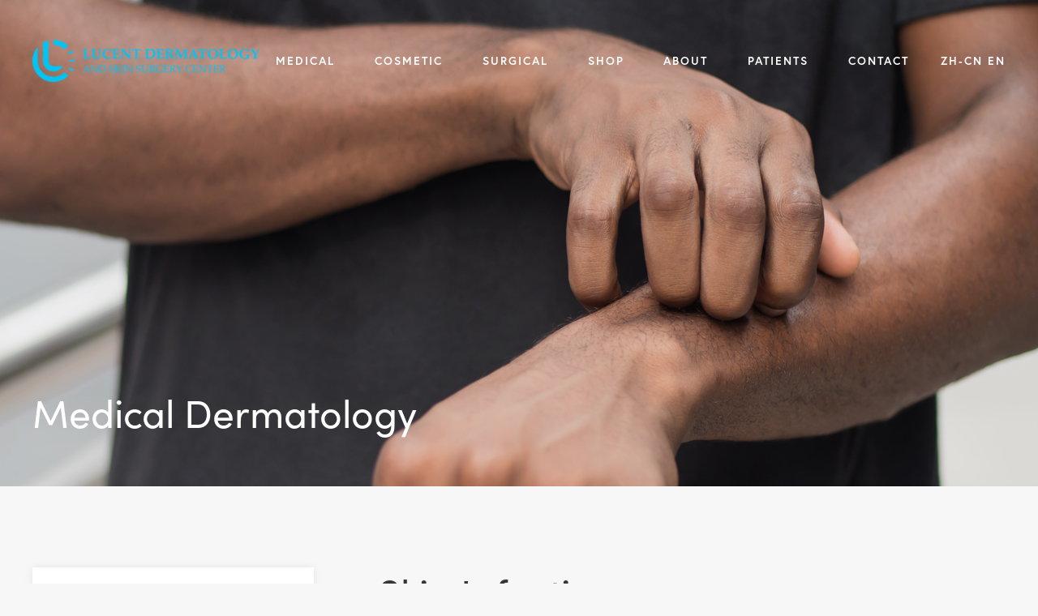

--- FILE ---
content_type: text/html; charset=UTF-8
request_url: https://www.lucentderm.com/medical-dermatology/skin-infections-beachwood-oh/
body_size: 11359
content:
<!DOCTYPE html>
<html lang="en-US">
<head profile="http://gmpg.org/xfn/11">
<meta http-equiv="Content-Type" content="text/html; charset=UTF-8" />
<meta name="viewport" content="width=device-width, initial-scale=1.0">
<meta name="format-detection" content="telephone=no">
<title>Skin Infections Beachwood, OH - Lucent Dermatology</title>
<link rel="shortcut icon" href="https://www.lucentderm.com/wp-content/themes/socialdoctor/favicon.ico" type="image/x-icon" />
<link rel="stylesheet" href="https://use.typekit.net/ohc2bpd.css">
<!-- <link rel="stylesheet" href="https://www.lucentderm.com/wp-content/themes/socialdoctor/css/bootstrap.css" type="text/css" /> -->
<!-- <link rel="stylesheet" href="https://www.lucentderm.com/wp-content/themes/socialdoctor/css/royalslider.css" type="text/css" /> -->
<!-- <link rel="stylesheet" href="https://www.lucentderm.com/wp-content/themes/socialdoctor/css/rs-default.css" type="text/css" /> -->
<!-- <link rel="stylesheet" href="https://www.lucentderm.com/wp-content/themes/socialdoctor/css/animate.css" type="text/css" /> -->
<!-- <link rel="stylesheet" href="https://www.lucentderm.com/wp-content/themes/socialdoctor/style.css" type="text/css" /> -->
<link rel="stylesheet" type="text/css" href="//www.lucentderm.com/wp-content/cache/wpfc-minified/mc3p5yp9/btaw9.css" media="all"/>
<link rel="pingback" href="https://www.lucentderm.com/xmlrpc.php" />
<meta name='robots' content='index, follow, max-image-preview:large, max-snippet:-1, max-video-preview:-1' />
<style>img:is([sizes="auto" i], [sizes^="auto," i]) { contain-intrinsic-size: 3000px 1500px }</style>
<!-- This site is optimized with the Yoast SEO plugin v26.2 - https://yoast.com/wordpress/plugins/seo/ -->
<link rel="canonical" href="https://www.lucentderm.com/medical-dermatology/skin-infections-beachwood-oh/" />
<meta property="og:locale" content="en_US" />
<meta property="og:type" content="article" />
<meta property="og:title" content="Skin Infections Beachwood, OH" />
<meta property="og:description" content="The skin is the one of the largest organs in the body and our protection against infections. However, it can also become the victim of infections by bacteria, viruses and fungi. The bacteria, viruses and fungi that cause skin infections can range from mild to severe. If you’re concerned about a potential skin infections, we...read more" />
<meta property="og:url" content="https://www.lucentderm.com/medical-dermatology/skin-infections-beachwood-oh/" />
<meta property="og:site_name" content="Lucent Dermatology" />
<meta property="article:modified_time" content="2020-10-22T21:32:49+00:00" />
<meta name="twitter:card" content="summary_large_image" />
<meta name="twitter:label1" content="Est. reading time" />
<meta name="twitter:data1" content="6 minutes" />
<script type="application/ld+json" class="yoast-schema-graph">{"@context":"https://schema.org","@graph":[{"@type":"WebPage","@id":"https://www.lucentderm.com/medical-dermatology/skin-infections-beachwood-oh/","url":"https://www.lucentderm.com/medical-dermatology/skin-infections-beachwood-oh/","name":"Skin Infections Beachwood, OH","isPartOf":{"@id":"https://www.lucentderm.com/#website"},"datePublished":"2020-02-27T16:44:18+00:00","dateModified":"2020-10-22T21:32:49+00:00","breadcrumb":{"@id":"https://www.lucentderm.com/medical-dermatology/skin-infections-beachwood-oh/#breadcrumb"},"inLanguage":"en-US","potentialAction":[{"@type":"ReadAction","target":["https://www.lucentderm.com/medical-dermatology/skin-infections-beachwood-oh/"]}]},{"@type":"BreadcrumbList","@id":"https://www.lucentderm.com/medical-dermatology/skin-infections-beachwood-oh/#breadcrumb","itemListElement":[{"@type":"ListItem","position":1,"name":"Home","item":"https://www.lucentderm.com/"},{"@type":"ListItem","position":2,"name":"Medical Dermatology","item":"https://www.lucentderm.com/medical-dermatology/"},{"@type":"ListItem","position":3,"name":"Skin Infections"}]},{"@type":"WebSite","@id":"https://www.lucentderm.com/#website","url":"https://www.lucentderm.com/","name":"Lucent Dermatology","description":"","potentialAction":[{"@type":"SearchAction","target":{"@type":"EntryPoint","urlTemplate":"https://www.lucentderm.com/?s={search_term_string}"},"query-input":{"@type":"PropertyValueSpecification","valueRequired":true,"valueName":"search_term_string"}}],"inLanguage":"en-US"}]}</script>
<!-- / Yoast SEO plugin. -->
<link rel='dns-prefetch' href='//ajax.googleapis.com' />
<!-- <link rel='stylesheet' id='wp-block-library-css' href='https://www.lucentderm.com/wp-includes/css/dist/block-library/style.min.css?ver=6.8.3' type='text/css' media='all' /> -->
<link rel="stylesheet" type="text/css" href="//www.lucentderm.com/wp-content/cache/wpfc-minified/qkuepyyk/btaw9.css" media="all"/>
<style id='classic-theme-styles-inline-css' type='text/css'>
/*! This file is auto-generated */
.wp-block-button__link{color:#fff;background-color:#32373c;border-radius:9999px;box-shadow:none;text-decoration:none;padding:calc(.667em + 2px) calc(1.333em + 2px);font-size:1.125em}.wp-block-file__button{background:#32373c;color:#fff;text-decoration:none}
</style>
<style id='global-styles-inline-css' type='text/css'>
:root{--wp--preset--aspect-ratio--square: 1;--wp--preset--aspect-ratio--4-3: 4/3;--wp--preset--aspect-ratio--3-4: 3/4;--wp--preset--aspect-ratio--3-2: 3/2;--wp--preset--aspect-ratio--2-3: 2/3;--wp--preset--aspect-ratio--16-9: 16/9;--wp--preset--aspect-ratio--9-16: 9/16;--wp--preset--color--black: #000000;--wp--preset--color--cyan-bluish-gray: #abb8c3;--wp--preset--color--white: #ffffff;--wp--preset--color--pale-pink: #f78da7;--wp--preset--color--vivid-red: #cf2e2e;--wp--preset--color--luminous-vivid-orange: #ff6900;--wp--preset--color--luminous-vivid-amber: #fcb900;--wp--preset--color--light-green-cyan: #7bdcb5;--wp--preset--color--vivid-green-cyan: #00d084;--wp--preset--color--pale-cyan-blue: #8ed1fc;--wp--preset--color--vivid-cyan-blue: #0693e3;--wp--preset--color--vivid-purple: #9b51e0;--wp--preset--gradient--vivid-cyan-blue-to-vivid-purple: linear-gradient(135deg,rgba(6,147,227,1) 0%,rgb(155,81,224) 100%);--wp--preset--gradient--light-green-cyan-to-vivid-green-cyan: linear-gradient(135deg,rgb(122,220,180) 0%,rgb(0,208,130) 100%);--wp--preset--gradient--luminous-vivid-amber-to-luminous-vivid-orange: linear-gradient(135deg,rgba(252,185,0,1) 0%,rgba(255,105,0,1) 100%);--wp--preset--gradient--luminous-vivid-orange-to-vivid-red: linear-gradient(135deg,rgba(255,105,0,1) 0%,rgb(207,46,46) 100%);--wp--preset--gradient--very-light-gray-to-cyan-bluish-gray: linear-gradient(135deg,rgb(238,238,238) 0%,rgb(169,184,195) 100%);--wp--preset--gradient--cool-to-warm-spectrum: linear-gradient(135deg,rgb(74,234,220) 0%,rgb(151,120,209) 20%,rgb(207,42,186) 40%,rgb(238,44,130) 60%,rgb(251,105,98) 80%,rgb(254,248,76) 100%);--wp--preset--gradient--blush-light-purple: linear-gradient(135deg,rgb(255,206,236) 0%,rgb(152,150,240) 100%);--wp--preset--gradient--blush-bordeaux: linear-gradient(135deg,rgb(254,205,165) 0%,rgb(254,45,45) 50%,rgb(107,0,62) 100%);--wp--preset--gradient--luminous-dusk: linear-gradient(135deg,rgb(255,203,112) 0%,rgb(199,81,192) 50%,rgb(65,88,208) 100%);--wp--preset--gradient--pale-ocean: linear-gradient(135deg,rgb(255,245,203) 0%,rgb(182,227,212) 50%,rgb(51,167,181) 100%);--wp--preset--gradient--electric-grass: linear-gradient(135deg,rgb(202,248,128) 0%,rgb(113,206,126) 100%);--wp--preset--gradient--midnight: linear-gradient(135deg,rgb(2,3,129) 0%,rgb(40,116,252) 100%);--wp--preset--font-size--small: 13px;--wp--preset--font-size--medium: 20px;--wp--preset--font-size--large: 36px;--wp--preset--font-size--x-large: 42px;--wp--preset--spacing--20: 0.44rem;--wp--preset--spacing--30: 0.67rem;--wp--preset--spacing--40: 1rem;--wp--preset--spacing--50: 1.5rem;--wp--preset--spacing--60: 2.25rem;--wp--preset--spacing--70: 3.38rem;--wp--preset--spacing--80: 5.06rem;--wp--preset--shadow--natural: 6px 6px 9px rgba(0, 0, 0, 0.2);--wp--preset--shadow--deep: 12px 12px 50px rgba(0, 0, 0, 0.4);--wp--preset--shadow--sharp: 6px 6px 0px rgba(0, 0, 0, 0.2);--wp--preset--shadow--outlined: 6px 6px 0px -3px rgba(255, 255, 255, 1), 6px 6px rgba(0, 0, 0, 1);--wp--preset--shadow--crisp: 6px 6px 0px rgba(0, 0, 0, 1);}:where(.is-layout-flex){gap: 0.5em;}:where(.is-layout-grid){gap: 0.5em;}body .is-layout-flex{display: flex;}.is-layout-flex{flex-wrap: wrap;align-items: center;}.is-layout-flex > :is(*, div){margin: 0;}body .is-layout-grid{display: grid;}.is-layout-grid > :is(*, div){margin: 0;}:where(.wp-block-columns.is-layout-flex){gap: 2em;}:where(.wp-block-columns.is-layout-grid){gap: 2em;}:where(.wp-block-post-template.is-layout-flex){gap: 1.25em;}:where(.wp-block-post-template.is-layout-grid){gap: 1.25em;}.has-black-color{color: var(--wp--preset--color--black) !important;}.has-cyan-bluish-gray-color{color: var(--wp--preset--color--cyan-bluish-gray) !important;}.has-white-color{color: var(--wp--preset--color--white) !important;}.has-pale-pink-color{color: var(--wp--preset--color--pale-pink) !important;}.has-vivid-red-color{color: var(--wp--preset--color--vivid-red) !important;}.has-luminous-vivid-orange-color{color: var(--wp--preset--color--luminous-vivid-orange) !important;}.has-luminous-vivid-amber-color{color: var(--wp--preset--color--luminous-vivid-amber) !important;}.has-light-green-cyan-color{color: var(--wp--preset--color--light-green-cyan) !important;}.has-vivid-green-cyan-color{color: var(--wp--preset--color--vivid-green-cyan) !important;}.has-pale-cyan-blue-color{color: var(--wp--preset--color--pale-cyan-blue) !important;}.has-vivid-cyan-blue-color{color: var(--wp--preset--color--vivid-cyan-blue) !important;}.has-vivid-purple-color{color: var(--wp--preset--color--vivid-purple) !important;}.has-black-background-color{background-color: var(--wp--preset--color--black) !important;}.has-cyan-bluish-gray-background-color{background-color: var(--wp--preset--color--cyan-bluish-gray) !important;}.has-white-background-color{background-color: var(--wp--preset--color--white) !important;}.has-pale-pink-background-color{background-color: var(--wp--preset--color--pale-pink) !important;}.has-vivid-red-background-color{background-color: var(--wp--preset--color--vivid-red) !important;}.has-luminous-vivid-orange-background-color{background-color: var(--wp--preset--color--luminous-vivid-orange) !important;}.has-luminous-vivid-amber-background-color{background-color: var(--wp--preset--color--luminous-vivid-amber) !important;}.has-light-green-cyan-background-color{background-color: var(--wp--preset--color--light-green-cyan) !important;}.has-vivid-green-cyan-background-color{background-color: var(--wp--preset--color--vivid-green-cyan) !important;}.has-pale-cyan-blue-background-color{background-color: var(--wp--preset--color--pale-cyan-blue) !important;}.has-vivid-cyan-blue-background-color{background-color: var(--wp--preset--color--vivid-cyan-blue) !important;}.has-vivid-purple-background-color{background-color: var(--wp--preset--color--vivid-purple) !important;}.has-black-border-color{border-color: var(--wp--preset--color--black) !important;}.has-cyan-bluish-gray-border-color{border-color: var(--wp--preset--color--cyan-bluish-gray) !important;}.has-white-border-color{border-color: var(--wp--preset--color--white) !important;}.has-pale-pink-border-color{border-color: var(--wp--preset--color--pale-pink) !important;}.has-vivid-red-border-color{border-color: var(--wp--preset--color--vivid-red) !important;}.has-luminous-vivid-orange-border-color{border-color: var(--wp--preset--color--luminous-vivid-orange) !important;}.has-luminous-vivid-amber-border-color{border-color: var(--wp--preset--color--luminous-vivid-amber) !important;}.has-light-green-cyan-border-color{border-color: var(--wp--preset--color--light-green-cyan) !important;}.has-vivid-green-cyan-border-color{border-color: var(--wp--preset--color--vivid-green-cyan) !important;}.has-pale-cyan-blue-border-color{border-color: var(--wp--preset--color--pale-cyan-blue) !important;}.has-vivid-cyan-blue-border-color{border-color: var(--wp--preset--color--vivid-cyan-blue) !important;}.has-vivid-purple-border-color{border-color: var(--wp--preset--color--vivid-purple) !important;}.has-vivid-cyan-blue-to-vivid-purple-gradient-background{background: var(--wp--preset--gradient--vivid-cyan-blue-to-vivid-purple) !important;}.has-light-green-cyan-to-vivid-green-cyan-gradient-background{background: var(--wp--preset--gradient--light-green-cyan-to-vivid-green-cyan) !important;}.has-luminous-vivid-amber-to-luminous-vivid-orange-gradient-background{background: var(--wp--preset--gradient--luminous-vivid-amber-to-luminous-vivid-orange) !important;}.has-luminous-vivid-orange-to-vivid-red-gradient-background{background: var(--wp--preset--gradient--luminous-vivid-orange-to-vivid-red) !important;}.has-very-light-gray-to-cyan-bluish-gray-gradient-background{background: var(--wp--preset--gradient--very-light-gray-to-cyan-bluish-gray) !important;}.has-cool-to-warm-spectrum-gradient-background{background: var(--wp--preset--gradient--cool-to-warm-spectrum) !important;}.has-blush-light-purple-gradient-background{background: var(--wp--preset--gradient--blush-light-purple) !important;}.has-blush-bordeaux-gradient-background{background: var(--wp--preset--gradient--blush-bordeaux) !important;}.has-luminous-dusk-gradient-background{background: var(--wp--preset--gradient--luminous-dusk) !important;}.has-pale-ocean-gradient-background{background: var(--wp--preset--gradient--pale-ocean) !important;}.has-electric-grass-gradient-background{background: var(--wp--preset--gradient--electric-grass) !important;}.has-midnight-gradient-background{background: var(--wp--preset--gradient--midnight) !important;}.has-small-font-size{font-size: var(--wp--preset--font-size--small) !important;}.has-medium-font-size{font-size: var(--wp--preset--font-size--medium) !important;}.has-large-font-size{font-size: var(--wp--preset--font-size--large) !important;}.has-x-large-font-size{font-size: var(--wp--preset--font-size--x-large) !important;}
:where(.wp-block-post-template.is-layout-flex){gap: 1.25em;}:where(.wp-block-post-template.is-layout-grid){gap: 1.25em;}
:where(.wp-block-columns.is-layout-flex){gap: 2em;}:where(.wp-block-columns.is-layout-grid){gap: 2em;}
:root :where(.wp-block-pullquote){font-size: 1.5em;line-height: 1.6;}
</style>
<script type="text/javascript" src="//ajax.googleapis.com/ajax/libs/jquery/2.1.3/jquery.min.js?ver=6.8.3" id="jquery-js"></script>
<link rel="https://api.w.org/" href="https://www.lucentderm.com/wp-json/" /><link rel="alternate" title="JSON" type="application/json" href="https://www.lucentderm.com/wp-json/wp/v2/pages/613" /><link rel='shortlink' href='https://www.lucentderm.com/?p=613' />
<link rel="alternate" title="oEmbed (JSON)" type="application/json+oembed" href="https://www.lucentderm.com/wp-json/oembed/1.0/embed?url=https%3A%2F%2Fwww.lucentderm.com%2Fmedical-dermatology%2Fskin-infections-beachwood-oh%2F" />
<link rel="alternate" title="oEmbed (XML)" type="text/xml+oembed" href="https://www.lucentderm.com/wp-json/oembed/1.0/embed?url=https%3A%2F%2Fwww.lucentderm.com%2Fmedical-dermatology%2Fskin-infections-beachwood-oh%2F&#038;format=xml" />
<style type="text/css">.recentcomments a{display:inline !important;padding:0 !important;margin:0 !important;}</style></head>
<body data-rsssl=1 class="wp-singular page-template-default page page-id-613 page-child parent-pageid-469 wp-theme-socialdoctor">
<div id="sideNav">
<div id="close"><a href="#" id="closeBtn"></a></div>
<ul class="nav">
<li id="menu-item-958" class="menu-item menu-item-type-post_type menu-item-object-page menu-item-home menu-item-958 nav-item"><span class="backBtn"></span><a class="nav-link" href="https://www.lucentderm.com/">Home</a></li>
<li id="menu-item-993" class="menu-item menu-item-type-post_type menu-item-object-page current-page-ancestor current-menu-ancestor current-menu-parent current-page-parent current_page_parent current_page_ancestor menu-item-has-children menu-item-993 nav-item"><span class="backBtn"></span><a class="nav-link" href="https://www.lucentderm.com/medical-dermatology/">Medical</a>
<ul class="sub-menu">
<li id="menu-item-1003" class="menu-item menu-item-type-post_type menu-item-object-page menu-item-1003 nav-item"><span class="backBtn"></span><a class="nav-link" href="https://www.lucentderm.com/medical-dermatology/acne-beachwood-oh/">Acne</a></li>
<li id="menu-item-994" class="menu-item menu-item-type-post_type menu-item-object-page menu-item-994 nav-item"><span class="backBtn"></span><a class="nav-link" href="https://www.lucentderm.com/medical-dermatology/acne-scarring-beachwood-oh/">Acne Scarring</a></li>
<li id="menu-item-1004" class="menu-item menu-item-type-post_type menu-item-object-page menu-item-1004 nav-item"><span class="backBtn"></span><a class="nav-link" href="https://www.lucentderm.com/medical-dermatology/actinic-keratosis-beachwood-oh/">Actinic Keratosis</a></li>
<li id="menu-item-1017" class="menu-item menu-item-type-custom menu-item-object-custom menu-item-1017 nav-item"><span class="backBtn"></span><a class="nav-link" href="https://www.lucentderm.com/medical-dermatology/skin-growths/#cherryAngiomas">Angiomas</a></li>
<li id="menu-item-1018" class="menu-item menu-item-type-custom menu-item-object-custom menu-item-1018 nav-item"><span class="backBtn"></span><a class="nav-link" href="https://www.lucentderm.com/medical-dermatology/skin-infections/#bacterialInfections">Bacterial Infections</a></li>
<li id="menu-item-1019" class="menu-item menu-item-type-custom menu-item-object-custom menu-item-1019 nav-item"><span class="backBtn"></span><a class="nav-link" href="https://www.lucentderm.com/medical-dermatology/skin-growths/#skinCysts">Cysts</a></li>
<li id="menu-item-1020" class="menu-item menu-item-type-custom menu-item-object-custom menu-item-1020 nav-item"><span class="backBtn"></span><a class="nav-link" href="https://www.lucentderm.com/medical-dermatology/skin-conditions/#dermatitis">Dermatitis</a></li>
<li id="menu-item-1005" class="menu-item menu-item-type-post_type menu-item-object-page menu-item-1005 nav-item"><span class="backBtn"></span><a class="nav-link" href="https://www.lucentderm.com/medical-dermatology/eczema-beachwood-oh/">Eczema</a></li>
<li id="menu-item-1021" class="menu-item menu-item-type-custom menu-item-object-custom menu-item-1021 nav-item"><span class="backBtn"></span><a class="nav-link" href="https://www.lucentderm.com/medical-dermatology/skin-infections/#fungalInfections">Fungal Infections</a></li>
<li id="menu-item-1006" class="menu-item menu-item-type-post_type menu-item-object-page menu-item-1006 nav-item"><span class="backBtn"></span><a class="nav-link" href="https://www.lucentderm.com/medical-dermatology/hair-loss-beachwood-oh/">Hair Loss</a></li>
<li id="menu-item-1022" class="menu-item menu-item-type-custom menu-item-object-custom menu-item-1022 nav-item"><span class="backBtn"></span><a class="nav-link" href="https://www.lucentderm.com/medical-dermatology/skin-infections/#herpes">Herpes</a></li>
<li id="menu-item-1002" class="menu-item menu-item-type-post_type menu-item-object-page menu-item-1002 nav-item"><span class="backBtn"></span><a class="nav-link" href="https://www.lucentderm.com/medical-dermatology/hyperhidrosis-beachwood-oh/">Hyperhidrosis</a></li>
<li id="menu-item-1023" class="menu-item menu-item-type-custom menu-item-object-custom menu-item-1023 nav-item"><span class="backBtn"></span><a class="nav-link" href="https://www.lucentderm.com/medical-dermatology/skin-growths/#molesNevi">Moles</a></li>
<li id="menu-item-995" class="menu-item menu-item-type-post_type menu-item-object-page menu-item-995 nav-item"><span class="backBtn"></span><a class="nav-link" href="https://www.lucentderm.com/medical-dermatology/molluscum-contagiosum-beachwood-oh/">Molluscum Contagiosum</a></li>
<li id="menu-item-1007" class="menu-item menu-item-type-post_type menu-item-object-page menu-item-1007 nav-item"><span class="backBtn"></span><a class="nav-link" href="https://www.lucentderm.com/medical-dermatology/psoriasis-beachwood-oh/">Psoriasis</a></li>
<li id="menu-item-996" class="menu-item menu-item-type-post_type menu-item-object-page menu-item-996 nav-item"><span class="backBtn"></span><a class="nav-link" href="https://www.lucentderm.com/medical-dermatology/rosacea-beachwood-oh/">Rosacea</a></li>
<li id="menu-item-1024" class="menu-item menu-item-type-custom menu-item-object-custom menu-item-1024 nav-item"><span class="backBtn"></span><a class="nav-link" href="https://www.lucentderm.com/medical-dermatology/skin-growths/#seborrheicKeratosis">Seborrheic Keratosis</a></li>
<li id="menu-item-1025" class="menu-item menu-item-type-custom menu-item-object-custom menu-item-1025 nav-item"><span class="backBtn"></span><a class="nav-link" href="https://www.lucentderm.com/medical-dermatology/skin-growths/#skinTags">Skin Tags</a></li>
<li id="menu-item-997" class="menu-item menu-item-type-post_type menu-item-object-page menu-item-997 nav-item"><span class="backBtn"></span><a class="nav-link" href="https://www.lucentderm.com/medical-dermatology/skin-conditions-beachwood-oh/">Skin Conditions</a></li>
<li id="menu-item-998" class="menu-item menu-item-type-post_type menu-item-object-page menu-item-998 nav-item"><span class="backBtn"></span><a class="nav-link" href="https://www.lucentderm.com/medical-dermatology/skin-growths-beachwood-oh/">Skin Growths</a></li>
<li id="menu-item-999" class="menu-item menu-item-type-post_type menu-item-object-page current-menu-item page_item page-item-613 current_page_item menu-item-999 nav-item"><span class="backBtn"></span><a class="nav-link" href="https://www.lucentderm.com/medical-dermatology/skin-infections-beachwood-oh/" aria-current="page">Skin Infections</a></li>
<li id="menu-item-1000" class="menu-item menu-item-type-post_type menu-item-object-page menu-item-1000 nav-item"><span class="backBtn"></span><a class="nav-link" href="https://www.lucentderm.com/medical-dermatology/vitiligo-beachwood-oh/">Vitiligo</a></li>
<li id="menu-item-1001" class="menu-item menu-item-type-post_type menu-item-object-page menu-item-has-children menu-item-1001 nav-item"><span class="backBtn"></span><a class="nav-link" href="https://www.lucentderm.com/medical-dermatology/warts-beachwood-oh/">Warts</a>
<ul class="sub-menu">
<li id="menu-item-1064" class="menu-item menu-item-type-post_type menu-item-object-page menu-item-1064 nav-item"><span class="backBtn"></span><a class="nav-link" href="https://www.lucentderm.com/medical-dermatology/warts-beachwood-oh/">Overview</a></li>
<li id="menu-item-1058" class="menu-item menu-item-type-post_type menu-item-object-page menu-item-1058 nav-item"><span class="backBtn"></span><a class="nav-link" href="https://www.lucentderm.com/medical-dermatology/wart-treatment-cleveland-oh/">Treatment Options</a></li>
</ul>
</li>
</ul>
</li>
<li id="menu-item-979" class="menu-item menu-item-type-post_type menu-item-object-page menu-item-has-children menu-item-979 nav-item"><span class="backBtn"></span><a class="nav-link" href="https://www.lucentderm.com/cosmetic-dermatology/">Cosmetic</a>
<ul class="sub-menu">
<li id="menu-item-1097" class="menu-item menu-item-type-post_type menu-item-object-page menu-item-1097 nav-item"><span class="backBtn"></span><a class="nav-link" href="https://www.lucentderm.com/cosmetic-dermatology/botox-cleveland-oh/">Botox</a></li>
<li id="menu-item-980" class="menu-item menu-item-type-post_type menu-item-object-page menu-item-980 nav-item"><span class="backBtn"></span><a class="nav-link" href="https://www.lucentderm.com/cosmetic-dermatology/chemical-peels-beachwood-oh/">Chemical Peels</a></li>
<li id="menu-item-1060" class="menu-item menu-item-type-post_type menu-item-object-page menu-item-1060 nav-item"><span class="backBtn"></span><a class="nav-link" href="https://www.lucentderm.com/cosmetic-dermatology/daxxify-cleveland-oh/">Daxxify</a></li>
<li id="menu-item-985" class="menu-item menu-item-type-post_type menu-item-object-page menu-item-985 nav-item"><span class="backBtn"></span><a class="nav-link" href="https://www.lucentderm.com/cosmetic-dermatology/dermal-fillers-beachwood-oh/">Dermal Fillers</a></li>
<li id="menu-item-984" class="menu-item menu-item-type-post_type menu-item-object-page menu-item-984 nav-item"><span class="backBtn"></span><a class="nav-link" href="https://www.lucentderm.com/cosmetic-dermatology/hyperpigmentation-beachwood-oh/">Hyperpigmentation</a></li>
<li id="menu-item-1059" class="menu-item menu-item-type-post_type menu-item-object-page menu-item-1059 nav-item"><span class="backBtn"></span><a class="nav-link" href="https://www.lucentderm.com/cosmetic-dermatology/jeuveau-cleveland-oh/">Jeuveau</a></li>
<li id="menu-item-986" class="menu-item menu-item-type-post_type menu-item-object-page menu-item-986 nav-item"><span class="backBtn"></span><a class="nav-link" href="https://www.lucentderm.com/cosmetic-dermatology/laser-skin-resufacing-beachwood-oh/">Laser Skin Resurfacing</a></li>
<li id="menu-item-987" class="menu-item menu-item-type-post_type menu-item-object-page menu-item-987 nav-item"><span class="backBtn"></span><a class="nav-link" href="https://www.lucentderm.com/cosmetic-dermatology/microneedling-beachwood-oh/">Microneedling</a></li>
<li id="menu-item-988" class="menu-item menu-item-type-post_type menu-item-object-page menu-item-988 nav-item"><span class="backBtn"></span><a class="nav-link" href="https://www.lucentderm.com/cosmetic-dermatology/oxygeno-facial-beachwood-oh/">Oxygeneo Facial</a></li>
<li id="menu-item-989" class="menu-item menu-item-type-post_type menu-item-object-page menu-item-989 nav-item"><span class="backBtn"></span><a class="nav-link" href="https://www.lucentderm.com/cosmetic-dermatology/pdo-thread-lift-beachwood-oh/">PDO Thread Lift</a></li>
<li id="menu-item-1096" class="menu-item menu-item-type-post_type menu-item-object-page menu-item-1096 nav-item"><span class="backBtn"></span><a class="nav-link" href="https://www.lucentderm.com/cosmetic-dermatology/prp-beachwood-oh/">Platelet-Rich Plasma (PRP)</a></li>
<li id="menu-item-990" class="menu-item menu-item-type-post_type menu-item-object-page menu-item-990 nav-item"><span class="backBtn"></span><a class="nav-link" href="https://www.lucentderm.com/cosmetic-dermatology/scar-improvements-beachwood-oh/">Scar Improvements</a></li>
<li id="menu-item-991" class="menu-item menu-item-type-post_type menu-item-object-page menu-item-991 nav-item"><span class="backBtn"></span><a class="nav-link" href="https://www.lucentderm.com/cosmetic-dermatology/skin-tone-texture-beachwood-oh/">Skin Tone Texture</a></li>
<li id="menu-item-992" class="menu-item menu-item-type-post_type menu-item-object-page menu-item-992 nav-item"><span class="backBtn"></span><a class="nav-link" href="https://www.lucentderm.com/cosmetic-dermatology/varicose-spider-vein-treatment-beachwood-oh/">Vein Treatment</a></li>
<li id="menu-item-982" class="menu-item menu-item-type-post_type menu-item-object-page menu-item-982 nav-item"><span class="backBtn"></span><a class="nav-link" href="https://www.lucentderm.com/cosmetic-dermatology/upneeq-eye-rejuvenation-beachwood-oh/">Upneeq Eye Rejuvenation</a></li>
</ul>
</li>
<li id="menu-item-1008" class="menu-item menu-item-type-post_type menu-item-object-page menu-item-has-children menu-item-1008 nav-item"><span class="backBtn"></span><a class="nav-link" href="https://www.lucentderm.com/surgical-dermatology/">Surgical</a>
<ul class="sub-menu">
<li id="menu-item-1013" class="menu-item menu-item-type-post_type menu-item-object-page menu-item-1013 nav-item"><span class="backBtn"></span><a class="nav-link" href="https://www.lucentderm.com/surgical-dermatology/types-of-skin-cancer/">Skin Cancer Types</a></li>
<li id="menu-item-1009" class="menu-item menu-item-type-post_type menu-item-object-page menu-item-1009 nav-item"><span class="backBtn"></span><a class="nav-link" href="https://www.lucentderm.com/surgical-dermatology/melanoma-beachwood-oh/">Melanoma</a></li>
<li id="menu-item-1015" class="menu-item menu-item-type-post_type menu-item-object-page menu-item-1015 nav-item"><span class="backBtn"></span><a class="nav-link" href="https://www.lucentderm.com/surgical-dermatology/skin-cancer-treatments-beachwood-oh/">Skin Cancer Treatments</a></li>
<li id="menu-item-1014" class="menu-item menu-item-type-post_type menu-item-object-page menu-item-1014 nav-item"><span class="backBtn"></span><a class="nav-link" href="https://www.lucentderm.com/surgical-dermatology/mohs-micrographic-skin-cancer-surgery-beachwood-oh/">Mohs Micrographic Skin Cancer Surgery</a></li>
<li id="menu-item-1026" class="menu-item menu-item-type-custom menu-item-object-custom menu-item-1026 nav-item"><span class="backBtn"></span><a class="nav-link" href="https://www.lucentderm.com/cosmetic-dermatology/scar-improvements/">Scar Improvement</a></li>
</ul>
</li>
<li id="menu-item-960" class="menu-item menu-item-type-post_type menu-item-object-page menu-item-has-children menu-item-960 nav-item"><span class="backBtn"></span><a class="nav-link" href="https://www.lucentderm.com/about/">About</a>
<ul class="sub-menu">
<li id="menu-item-961" class="menu-item menu-item-type-post_type menu-item-object-page menu-item-961 nav-item"><span class="backBtn"></span><a class="nav-link" href="https://www.lucentderm.com/about/dermatologist-dr-william-camp-cleveland-oh/">Dr. William Camp</a></li>
<li id="menu-item-962" class="menu-item menu-item-type-post_type menu-item-object-page menu-item-962 nav-item"><span class="backBtn"></span><a class="nav-link" href="https://www.lucentderm.com/about/dermatologist-dr-alexandra-zhang-cleveland-oh/">Dr. Alexandra Zhang</a></li>
<li id="menu-item-963" class="menu-item menu-item-type-post_type menu-item-object-page menu-item-963 nav-item"><span class="backBtn"></span><a class="nav-link" href="https://www.lucentderm.com/about/dermatology-patient-testimonials-beachwood-oh/">Testimonials</a></li>
<li id="menu-item-964" class="menu-item menu-item-type-post_type menu-item-object-page menu-item-964 nav-item"><span class="backBtn"></span><a class="nav-link" href="https://www.lucentderm.com/about/community-involvement/">Community Involvement</a></li>
</ul>
</li>
<li id="menu-item-1010" class="menu-item menu-item-type-post_type menu-item-object-page menu-item-has-children menu-item-1010 nav-item"><span class="backBtn"></span><a class="nav-link" href="https://www.lucentderm.com/patient-resources/">Patients</a>
<ul class="sub-menu">
<li id="menu-item-1027" class="menu-item menu-item-type-custom menu-item-object-custom menu-item-1027 nav-item"><span class="backBtn"></span><a class="nav-link" target="_blank" href="https://lucentderm.ema.md/ema/Login.action">Patient Portal</a></li>
<li id="menu-item-1028" class="menu-item menu-item-type-custom menu-item-object-custom menu-item-1028 nav-item"><span class="backBtn"></span><a class="nav-link" target="_blank" href="https://lucentderm.ema.md/ema/pay/Online">Pay My Bill</a></li>
<li id="menu-item-1011" class="menu-item menu-item-type-post_type menu-item-object-page menu-item-1011 nav-item"><span class="backBtn"></span><a class="nav-link" href="https://www.lucentderm.com/patient-resources/dermatology-specials/">Specials</a></li>
<li id="menu-item-1012" class="menu-item menu-item-type-post_type menu-item-object-page menu-item-1012 nav-item"><span class="backBtn"></span><a class="nav-link" href="https://www.lucentderm.com/patient-resources/insurance/">Insurance</a></li>
<li id="menu-item-959" class="menu-item menu-item-type-post_type menu-item-object-page menu-item-959 nav-item"><span class="backBtn"></span><a class="nav-link" href="https://www.lucentderm.com/dermatology-blog/">Blog</a></li>
</ul>
</li>
<li id="menu-item-976" class="menu-item menu-item-type-post_type menu-item-object-page menu-item-976 nav-item"><span class="backBtn"></span><a class="nav-link" href="https://www.lucentderm.com/medical-grade-skincare-products/">Shop</a></li>
<li id="menu-item-965" class="menu-item menu-item-type-post_type menu-item-object-page menu-item-has-children menu-item-965 nav-item"><span class="backBtn"></span><a class="nav-link" href="https://www.lucentderm.com/contact/">Locations</a>
<ul class="sub-menu">
<li id="menu-item-966" class="menu-item menu-item-type-post_type menu-item-object-page menu-item-966 nav-item"><span class="backBtn"></span><a class="nav-link" href="https://www.lucentderm.com/contact/dermatology-office-akron-oh/">Akron Office</a></li>
<li id="menu-item-967" class="menu-item menu-item-type-post_type menu-item-object-page menu-item-967 nav-item"><span class="backBtn"></span><a class="nav-link" href="https://www.lucentderm.com/contact/dermatology-office-beachwood-oh/">Beachwood Office</a></li>
<li id="menu-item-1016" class="menu-item menu-item-type-post_type menu-item-object-page menu-item-1016 nav-item"><span class="backBtn"></span><a class="nav-link" href="https://www.lucentderm.com/contact/dermatology-email-newsletter/">Email Newsletter</a></li>
<li id="menu-item-970" class="menu-item menu-item-type-post_type menu-item-object-page menu-item-970 nav-item"><span class="backBtn"></span><a class="nav-link" href="https://www.lucentderm.com/contact/virtual-dermatology-visits/">Virtual Visits</a></li>
</ul>
</li>
<li class="gtranslate"><div class="gtranslate_wrapper" id="gt-wrapper-30617236"></div></li>
</ul>
<div class="px-4 mb-3"><a href="tel:(216)342-3333" class="btn btn-secondary w-100">(216) 342-3333</a></div>
<div class="px-4"><a href="https://www.lucentderm.com/contact/" class="btn btn-primary w-100">Contact</a></div>
</div> 
<div id="header">
<div class="container-fluid">
<div class="row align-items-center">
<div id="logo" class="col col-lg-3 col-md-12 col-sm-12 col-xs-12 pr-0">
<a class="d-inline-block" href="https://www.lucentderm.com"><img class="img-fluid" src="https://www.lucentderm.com/wp-content/themes/socialdoctor/images/logo.png" alt="Lucent Dermatology Logo"></a>
<div id="menuIco" class="hidden-md-up rounded"><span></span><span></span><span></span></div>
</div>
<div id="main_nav_wrapper" class="col col-lg-9 col-md-12 col-sm-12 col-xs-12 hidden-md-down pl-0 justify-content-end d-flex">
<ul class="nav justify-content-between">
<li id="menu-item-541" class="menu-item menu-item-type-post_type menu-item-object-page current-page-ancestor menu-item-541 nav-item"><a class="nav-link" href="https://www.lucentderm.com/medical-dermatology/">Medical</a></li>
<li id="menu-item-540" class="menu-item menu-item-type-post_type menu-item-object-page menu-item-540 nav-item"><a class="nav-link" href="https://www.lucentderm.com/cosmetic-dermatology/">Cosmetic</a></li>
<li id="menu-item-542" class="menu-item menu-item-type-post_type menu-item-object-page menu-item-542 nav-item"><a class="nav-link" href="https://www.lucentderm.com/surgical-dermatology/">Surgical</a></li>
<li id="menu-item-831" class="menu-item menu-item-type-post_type menu-item-object-page menu-item-831 nav-item"><a class="nav-link" href="https://www.lucentderm.com/medical-grade-skincare-products/">Shop</a></li>
<li id="menu-item-560" class="menu-item menu-item-type-post_type menu-item-object-page menu-item-560 nav-item"><a class="nav-link" href="https://www.lucentderm.com/about/">About</a></li>
<li id="menu-item-543" class="menu-item menu-item-type-post_type menu-item-object-page menu-item-543 nav-item"><a class="nav-link" href="https://www.lucentderm.com/patient-resources/">Patients</a></li>
<li id="menu-item-698" class="hidden-lg-up menu-item menu-item-type-custom menu-item-object-custom menu-item-698 nav-item"><a class="nav-link" href="tel:2163423333">(216) 342-3333</a></li>
<li id="menu-item-147" class="hidden-md-down menu-item menu-item-type-post_type menu-item-object-page menu-item-147 nav-item"><a class="nav-link" href="https://www.lucentderm.com/contact/">Contact</a></li>
<li class="gtranslate"><div class="gtranslate_wrapper" id="gt-wrapper-41539897"></div></li>
</ul>
</div>
</div>
</div>
</div>
<script type="text/javascript">
let ch = document.querySelectorAll('[title="Chinese (Simplified)"]')
for (var i = 0; i < ch.length; i++) {
ch[i].innerHTML = '中文'
}
</script>
<div id="headerImage" class="d-flex medicalDermatologyHeaderImage" style="background-image:url(https://www.lucentderm.com/wp-content/uploads/2020/02/Medical-Dermatology-Beachwood-OH.jpg);">
<div class="self-align-end mt-auto container-fluid">
<span class="h1 first-line mb-0">Medical Dermatology</span>
</div>
</div>
<div class="contentWrapper">
<div class="insidePage">
<div class="container-fluid">
<div class="row">
<div id="sideBar" class="col-lg-4 col-md-12 col-sm-12">
<div class="section position-sticky ">
<div class="menu-sidebar-medical-dermatology-container"><ul id="menu-sidebar-medical-dermatology" class="list-group"><li id="menu-item-516" class="menu-item menu-item-type-post_type menu-item-object-page current-page-ancestor current-page-parent menu-item-516 nav-item"><a class="nav-link" href="https://www.lucentderm.com/medical-dermatology/"><span>Medical Dermatology</span></a></li>
<li id="menu-item-517" class="menu-item menu-item-type-post_type menu-item-object-page menu-item-517 nav-item"><a class="nav-link" href="https://www.lucentderm.com/medical-dermatology/acne-beachwood-oh/"><span>Acne</span></a></li>
<li id="menu-item-888" class="menu-item menu-item-type-post_type menu-item-object-page menu-item-888 nav-item"><a class="nav-link" href="https://www.lucentderm.com/medical-dermatology/acne-scarring-beachwood-oh/"><span>Acne Scarring</span></a></li>
<li id="menu-item-518" class="menu-item menu-item-type-post_type menu-item-object-page menu-item-518 nav-item"><a class="nav-link" href="https://www.lucentderm.com/medical-dermatology/actinic-keratosis-beachwood-oh/"><span>Actinic Keratosis</span></a></li>
<li id="menu-item-522" class="menu-item menu-item-type-custom menu-item-object-custom menu-item-522 nav-item"><a class="nav-link" href="https://www.lucentderm.com/medical-dermatology/skin-growths/#cherryAngiomas"><span>Angiomas</span></a></li>
<li id="menu-item-523" class="menu-item menu-item-type-custom menu-item-object-custom menu-item-523 nav-item"><a class="nav-link" href="https://www.lucentderm.com/medical-dermatology/skin-infections/#bacterialInfections"><span>Bacterial Infections</span></a></li>
<li id="menu-item-524" class="menu-item menu-item-type-custom menu-item-object-custom menu-item-524 nav-item"><a class="nav-link" href="https://www.lucentderm.com/medical-dermatology/skin-growths/#skinCysts"><span>Cysts</span></a></li>
<li id="menu-item-525" class="menu-item menu-item-type-custom menu-item-object-custom menu-item-525 nav-item"><a class="nav-link" href="https://www.lucentderm.com/medical-dermatology/skin-conditions/#dermatitis"><span>Dermatitis</span></a></li>
<li id="menu-item-519" class="menu-item menu-item-type-post_type menu-item-object-page menu-item-519 nav-item"><a class="nav-link" href="https://www.lucentderm.com/medical-dermatology/eczema-beachwood-oh/"><span>Eczema</span></a></li>
<li id="menu-item-526" class="menu-item menu-item-type-custom menu-item-object-custom menu-item-526 nav-item"><a class="nav-link" href="https://www.lucentderm.com/medical-dermatology/skin-infections/#fungalInfections"><span>Fungal Infections</span></a></li>
<li id="menu-item-520" class="menu-item menu-item-type-post_type menu-item-object-page menu-item-520 nav-item"><a class="nav-link" href="https://www.lucentderm.com/medical-dermatology/hair-loss-beachwood-oh/"><span>Hair Loss</span></a></li>
<li id="menu-item-527" class="menu-item menu-item-type-custom menu-item-object-custom menu-item-527 nav-item"><a class="nav-link" href="https://www.lucentderm.com/medical-dermatology/skin-infections/#herpes"><span>Herpes</span></a></li>
<li id="menu-item-697" class="menu-item menu-item-type-post_type menu-item-object-page menu-item-697 nav-item"><a class="nav-link" href="https://www.lucentderm.com/medical-dermatology/hyperhidrosis-beachwood-oh/"><span>Hyperhidrosis</span></a></li>
<li id="menu-item-529" class="menu-item menu-item-type-custom menu-item-object-custom menu-item-529 nav-item"><a class="nav-link" href="https://www.lucentderm.com/medical-dermatology/skin-growths/#molesNevi"><span>Moles</span></a></li>
<li id="menu-item-885" class="menu-item menu-item-type-post_type menu-item-object-page menu-item-885 nav-item"><a class="nav-link" href="https://www.lucentderm.com/medical-dermatology/molluscum-contagiosum-beachwood-oh/"><span>Molluscum Contagiosum</span></a></li>
<li id="menu-item-521" class="menu-item menu-item-type-post_type menu-item-object-page menu-item-521 nav-item"><a class="nav-link" href="https://www.lucentderm.com/medical-dermatology/psoriasis-beachwood-oh/"><span>Psoriasis</span></a></li>
<li id="menu-item-887" class="menu-item menu-item-type-post_type menu-item-object-page menu-item-887 nav-item"><a class="nav-link" href="https://www.lucentderm.com/medical-dermatology/rosacea-beachwood-oh/"><span>Rosacea</span></a></li>
<li id="menu-item-530" class="menu-item menu-item-type-custom menu-item-object-custom menu-item-530 nav-item"><a class="nav-link" href="https://www.lucentderm.com/medical-dermatology/skin-growths/#seborrheicKeratosis"><span>Seborrheic Keratosis</span></a></li>
<li id="menu-item-531" class="menu-item menu-item-type-custom menu-item-object-custom menu-item-531 nav-item"><a class="nav-link" href="https://www.lucentderm.com/medical-dermatology/skin-growths/#skinTags"><span>Skin Tags</span></a></li>
<li id="menu-item-619" class="menu-item menu-item-type-post_type menu-item-object-page menu-item-619 nav-item"><a class="nav-link" href="https://www.lucentderm.com/medical-dermatology/skin-conditions-beachwood-oh/"><span>Skin Conditions</span></a></li>
<li id="menu-item-618" class="menu-item menu-item-type-post_type menu-item-object-page menu-item-618 nav-item"><a class="nav-link" href="https://www.lucentderm.com/medical-dermatology/skin-growths-beachwood-oh/"><span>Skin Growths</span></a></li>
<li id="menu-item-617" class="menu-item menu-item-type-post_type menu-item-object-page current-menu-item page_item page-item-613 current_page_item menu-item-617 nav-item"><a class="nav-link" href="https://www.lucentderm.com/medical-dermatology/skin-infections-beachwood-oh/" aria-current="page"><span>Skin Infections</span></a></li>
<li id="menu-item-884" class="menu-item menu-item-type-post_type menu-item-object-page menu-item-884 nav-item"><a class="nav-link" href="https://www.lucentderm.com/medical-dermatology/vitiligo-beachwood-oh/"><span>Vitiligo</span></a></li>
<li id="menu-item-886" class="menu-item menu-item-type-post_type menu-item-object-page menu-item-has-children menu-item-886 nav-item"><a class="nav-link" href="https://www.lucentderm.com/medical-dermatology/warts-beachwood-oh/"><span>Warts</span></a>
<ul class="sub-menu">
<li id="menu-item-1063" class="menu-item menu-item-type-post_type menu-item-object-page menu-item-1063 nav-item"><a class="nav-link" href="https://www.lucentderm.com/medical-dermatology/wart-treatment-cleveland-oh/"><span>Wart Treatment</span></a></li>
</ul>
</li>
</ul></div>    </div>
</div>
<div class="col-lg-8 col-md-8 post-section">
<div class="post" id="post-613">
<h1>Skin Infections</h1>
<div class="entry">
<p>The skin is the one of the largest organs in the body and our protection against infections. However, it can also become the victim of infections by bacteria, viruses and fungi. The bacteria, viruses and fungi that cause skin infections can range from mild to severe. If you’re concerned about a potential skin infections, we encourage your to contact Lucent Dermatology. Our team of board-certified dermatologists are experts at diagnosing and treating skin infections.</p>
<p>Those with preexisting conditions such as eczema or dermatitis are more susceptible to skin infections. Those suffering from an injury, both minor and significant, are also susceptible to skin infections. Despite preexisting conditions or injury, we are all susceptible to skin infections. Good hygiene is clearly important, but some times there is no prevention, only treatment.</p>
<p>There are literally hundreds of skin infections, but here are a few common infections:</p>
<h2 id="bacterialInfections">Common Bacterial Skin Infections</h2>
<p>Many bacteria can infect the skin, but the most common are Staphylococcus (Staph) and Streptococcus (Strep). Staph infections are easily spread and cause pain and redness, cellulitis, crusty itchy and painful blisters and abscesses. They can spread to other parts of the body and cause dangerous and potentially deadly infections. Strep infections cause strep throat and skin infections that can be life-threatening if spread to other parts of the body. They are easily spread by skin-to-skin contact with an infected person.</p>
<h3>Cellulitis</h3>
<p>Cellulitis is common infection of the deep layers of the skin. The infection spreads from the surface of the skin to the deeper layers causing redness, pain, swelling and heat, and can permanently damage the skin.</p>
<h3>Folliculitis</h3>
<p>Folliculitis is inflammation of the hair follicles due to an infection with staphylococcus or a fungus. It is common in people with acne and shaving increases the risk of folliculitis. Often it resolves without treatment, but severe infection can cause permanent hair loss. It can affect any part of the body that has hair including the head, neck, trunk, buttocks, arms and legs.</p>
<h3>Impetigo</h3>
<p>Impetigo is common, contagious childhood infection caused by Staph that creates scabby, yellow, crusted sores and small blisters filled with yellow fluid on the face, arms and legs. The lesions are itchy and painful. Scratching spreads the infection.</p>
<h3>Methicillin-Resistant Staphylococcus Aureus (MRSA)</h3>
<p>MRSA is a bacterial infection caused by antibiotic-resistant staph aureus, often acquired in a hospital or health care facility or a community. MRSA can live on surfaces longer than most other bacteria and viruses. MRSA causes ulcers that spread the infection through the blood. Untreated MRSA is life threatening infecting tissues and organs like a heart valve, bone, a joint or lungs.</p>
<h3>Necrotizing fasciitis</h3>
<p>Necrotizing fasciitis, commonly known as flesh-eating disease, is an infection that results in the death of parts of the body&#8217;s soft tissue. It is a severe disease of sudden onset that spreads rapidly. Symptoms include red or purple skin in the affected area, severe pain, fever, and vomiting.</p>
<h2>Common Viral Skin Infections</h2>
<p>You can catch a viral infection by skin-to-skin contact with an infected person. The Herpes simplex virus and Varicella Zoster Virus can cause shingles, chickenpox, and cold sores are all common viral skin infections.</p>
<h3>Chickenpox (Varicella zoster)</h3>
<p>Chickenpox is a red, itchy blistering rash all over the body. It usually affects children, but can affect adults. Fortunately, the development of the chickenpox vaccine has reduced the number of cases significantly.</p>
<h3 id="herpes">Cold sores</h3>
<p>The herpes simplex virus causes cold sores. Cold sores can occur both on the inside of the moth, outside of the mouth and on other areas of the body.</p>
<h3 id="warts">Warts</h3>
<p>The Human Papilloma Virus is the cause of all warts. Warts are contagious and may be painful. They can appear on the hands or where the skin is shaved and can infect the genitals and lead to cervical cancer.</p>
<h3>Skin abscesses</h3>
<p>A skin abscess is a warm, painful pocket of pus (a boil) under the skin caused by a Staph infection. The most common places for boils to appear are on the face, neck, armpits, shoulders, and buttocks. When one forms on the eyelid, it is called a sty. If several boils appear in a group, this is a more serious type of infection called a carbuncle.</p>
<h3>Measles</h3>
<p>Measles is a viral infection that affects the respiratory tract first and then enters the blood and travels through the body and creates a characteristic skin rash. It is typically spread through a sneeze or cough. The virus can live outside the body for up to two hours.</p>
<h3>Molluscum contagiosum</h3>
<p>This infection causes small, flesh- colored bumps that usually disappear in 6-12 months without treatment. It often affects children but can affect anyone who acquires the virus.</p>
<h3>Shingles</h3>
<p>Shingles is an infection that also causes chickenpox. The virus lives dormant for decades after getting the chickenpox, and if it is reactivated it causes shingles. Shingles is a painful red rash that also itches and causes blisters on the torso, neck and face. One out of three people in the US will develop shingles at some time in their lives.</p>
<h3>Hand foot and mouth disease</h3>
<p>This is a highly contagious infection caused the Coxsackie virus, and is easily spread through direct contact with unwashed hands and surfaces with contaminated feces, or saliva. It creates blisters or sores in the mouth and a rash on the hands and feet and typically affects children under age 5. It is usually mild and goes away on its own in a few days.</p>
<h2 id="fungalInfections">Fungal infections</h2>
<p>Fungus live in the soil, spread through the air and infections typically begin on the skin or in the lungs. They are usually not serious except for people with a compromised immune system.</p>
<h3>Ringworm (Tinea corporis)</h3>
<p>Ringworm is a fungal infection that spreads easily from skin to skin contact. It is easy to diagnose because it creates a circular shaped rash. It can affect the feet (athlete&#8217;s foot), groin (Jock itch), scalp, hands, toenails and fingernails. If not properly treated it can lead to bacterial infections and dermatitis.</p>
<h3>Jock itch (Tinea cruris)</h3>
<p>Jock itch is a fungal infection that affects the skin of your genitals, inner thighs and buttocks. Jock itch causes an itchy, red, often ring-shaped rash in these warm, moist areas of your body</p>
<h3>Tinea capitis</h3>
<p>Tinea capitis is a disease caused by superficial fungal infection of the skin of the scalp, eyebrows, and eyelashes, with a propensity for attacking hair shafts and follicles.</p>
<h2 id="">Parasitic Infections</h2>
<p>Parasitic infections are caused by parasites that burrow into the skin and lay eggs. They include: Lice, bedbugs, and scabies (Mites).</p>
<p>Lucent Dermatology provides board-certified medical dermatology to Beachwood, Ohio and the surrounding suburbs of Cleveland. If you’re concerned about potential skin infections, <a href="https://www.lucentderm.com/contact/">schedule</a> an appointment today. From diagnosis to treatment and management, we can help.</p>
<div class="row quick-links">
<div class="col-lg-6 col-md-6 pr-lg-2">
<a href="tel:216-342-3333" class="btn btn-primary">Call &bull; (216) 342-3333</a>
</div>
<div class="col-lg-6 col-md-6 pl-lg-2">
<a href="https://www.lucentderm.com/contact/" class="btn btn-secondary">Request an Appointment</a>
</div>
</div>									</div>
<br>
<img class="img-fluid content-dots" src="https://www.lucentderm.com/wp-content/themes/socialdoctor/images/dots.svg" alt="End of content dots" width="60px" />
</div>
</div>
</div>
</div>
	</div>
</div>
<div id="footerPosts" class="top-padding-110 bottom-padding-110">
<div class="container-fluid">
<div class="row">
</div>
</div>
</div>
<div id="footer">
<div class="container-fluid">
<div class="row d-flex">
<div class="col">
<span class="h5">Specialties</span>
<ul class="list-unstyled">
<li><a href="https://www.lucentderm.com/medical-dermatology/" title="Medical Dermatology">Medical Dermatology</a></li><li><a href="https://www.lucentderm.com/cosmetic-dermatology/" title="Cosmetic Dermatology">Cosmetic Dermatology</a></li><li><a href="https://www.lucentderm.com/surgical-dermatology/" title="Surgical Dermatology">Surgical Dermatology</a></li><li><a href="" title=""></a></li><li><a href="" title=""></a></li>				</ul>
</div>
<div class="col">
<span class="h5">Patients</span>
<ul class="list-unstyled">
<li><a href="https://www.lucentderm.com/patient-resources/" title="Patient Resources">Patient Resources</a></li><li><a href="https://lucentderm.ema.md/ema/Login.action" title="Patient Portal">Patient Portal</a></li><li><a href="https://lucentderm.ema.md/ema/pay/Online" title="Pay My Bill">Pay My Bill</a></li><li><a href="https://www.lucentderm.com/patient-resources/dermatology-specials/" title="Specials">Specials</a></li><li><a href="https://www.lucentderm.com/patient-resources/insurance/" title="Insurance">Insurance</a></li>				</ul>
</div>
<div class="col">
<span class="h5">The Team</span>
<ul class="list-unstyled">
<li><a href="https://www.lucentderm.com/about/dermatologist-dr-william-camp-cleveland-oh/" title="Dr. William Camp">Dr. William Camp</a></li><li><a href="https://www.lucentderm.com/about/dermatologist-dr-alexandra-zhang-cleveland-oh/" title="Dr. Alexandra Zhang">Dr. Alexandra Zhang</a></li><li><a href="https://www.lucentderm.com/about/dermatology-patient-testimonials-beachwood-oh/" title="Testimonials">Testimonials</a></li><li><a href="https://www.lucentderm.com/about/community-involvement/" title="Community Involvement">Community Involvement</a></li><li><a href="" title=""></a></li>				</ul>
</div>
<div class="col">
<span class="h5">Contact</span>
<ul class="list-unstyled">
<li><a href="tel:216-342-3333">Phone: (216) 342-3333</a><br>
<a href="https://www.lucentderm.com/contact/dermatology-office-beachwood-oh/">Beachwood Office</a></li>
<a href="https://www.lucentderm.com/contact/dermatology-office-akron-oh/">Akron Office</a></li>
</ul>
</div>
</div>
<div id="subFooter">
<div class="col text-center copyright text-uppercase">
<span class="h5 mb-4">Copyright &copy; 2026 Lucent Dermatology | Design by <a href="https://www.socialdoctor.com/" target="_blank">Social Doctor</a></span>
<hr style="max-width:400px;margin:45px auto 40px;">
<span class="footer-reviews"><span class="h4" style="color:inherit;">
4.9</span> 
<img src="https://www.lucentderm.com/wp-content/themes/socialdoctor/images/rating.svg" alt="*" width="16px" height="16px">
<img src="https://www.lucentderm.com/wp-content/themes/socialdoctor/images/rating.svg" alt="*" width="16px" height="16px">
<img src="https://www.lucentderm.com/wp-content/themes/socialdoctor/images/rating.svg" alt="*" width="16px" height="16px">
<img src="https://www.lucentderm.com/wp-content/themes/socialdoctor/images/rating.svg" alt="*" width="16px" height="16px">
<img src="https://www.lucentderm.com/wp-content/themes/socialdoctor/images/rating.svg" alt="*" width="16px" height="16px">
/ 
137 Reviews</span>
<ul id="social-media">
<li><a class="facebook" href="https://www.facebook.com/lucentdermatology" target="_blank"></a></li>
<li><a class="instagram" href="https://www.instagram.com/lucentdermatology/" target="_blank"></a></li>
<li><a class="google" href="https://goo.gl/maps/jt5vcWBEKBgVoZZq6" target="_blank"></a></li>
</ul>
</div>
</div>
</div>
</div>
<script src="https://www.lucentderm.com/wp-content/themes/socialdoctor/js/jquery.royalslider.min.js"></script>
<script src="https://www.lucentderm.com/wp-content/themes/socialdoctor/js/bootstrap.min.js"></script>
<script src="https://www.lucentderm.com/wp-content/themes/socialdoctor/js/scripts.js"></script>
<script src="https://www.lucentderm.com/wp-content/themes/socialdoctor/js/viewportchecker.js"></script>
<script src="https://www.lucentderm.com/wp-content/themes/socialdoctor/js/jquery.cookie.js"></script>
<script src="https://www.lucentderm.com/wp-content/themes/socialdoctor/js/popup.js"></script>
<script>setTimeout(function(){$('#corner-pop-up').toggleClass('visible-pop');},3000);</script>
<div id="corner-pop-up" class="text-center container-fluid">
<div class="col-lg-12"><a class="btn btn-primary" href="https://www.lucentderm.com/contact/">Book Now</a></div>
</div>
<script type="speculationrules">
{"prefetch":[{"source":"document","where":{"and":[{"href_matches":"\/*"},{"not":{"href_matches":["\/wp-*.php","\/wp-admin\/*","\/wp-content\/uploads\/*","\/wp-content\/*","\/wp-content\/plugins\/*","\/wp-content\/themes\/socialdoctor\/*","\/*\\?(.+)"]}},{"not":{"selector_matches":"a[rel~=\"nofollow\"]"}},{"not":{"selector_matches":".no-prefetch, .no-prefetch a"}}]},"eagerness":"conservative"}]}
</script>
<script type="text/javascript" id="gt_widget_script_30617236-js-before">
/* <![CDATA[ */
window.gtranslateSettings = /* document.write */ window.gtranslateSettings || {};window.gtranslateSettings['30617236'] = {"default_language":"en","languages":["zh-CN","en"],"url_structure":"none","wrapper_selector":"#gt-wrapper-30617236","horizontal_position":"inline","flags_location":"\/wp-content\/plugins\/gtranslate\/flags\/"};
/* ]]> */
</script><script src="https://www.lucentderm.com/wp-content/plugins/gtranslate/js/lc.js?ver=6.8.3" data-no-optimize="1" data-no-minify="1" data-gt-orig-url="/medical-dermatology/skin-infections-beachwood-oh/" data-gt-orig-domain="www.lucentderm.com" data-gt-widget-id="30617236" defer></script><script type="text/javascript" id="gt_widget_script_41539897-js-before">
/* <![CDATA[ */
window.gtranslateSettings = /* document.write */ window.gtranslateSettings || {};window.gtranslateSettings['41539897'] = {"default_language":"en","languages":["zh-CN","en"],"url_structure":"none","wrapper_selector":"#gt-wrapper-41539897","horizontal_position":"inline","flags_location":"\/wp-content\/plugins\/gtranslate\/flags\/"};
/* ]]> */
</script><script src="https://www.lucentderm.com/wp-content/plugins/gtranslate/js/lc.js?ver=6.8.3" data-no-optimize="1" data-no-minify="1" data-gt-orig-url="/medical-dermatology/skin-infections-beachwood-oh/" data-gt-orig-domain="www.lucentderm.com" data-gt-widget-id="41539897" defer></script><!-- Google tag (gtag.js) -->
<script async src="https://www.googletagmanager.com/gtag/js?id=G-KJYZFK0QMG"></script>
<script>
window.dataLayer = window.dataLayer || [];
function gtag(){dataLayer.push(arguments);}
gtag('js', new Date());
gtag('config', 'G-KJYZFK0QMG');
</script>
<script type="text/javascript" src="//cdn.callrail.com/companies/725257016/b52c06fd426961944fd7/12/swap.js"></script> 
</body>
</html><!-- WP Fastest Cache file was created in 0.235 seconds, on January 6, 2026 @ 3:48 am -->

--- FILE ---
content_type: text/css
request_url: https://www.lucentderm.com/wp-content/cache/wpfc-minified/mc3p5yp9/btaw9.css
body_size: 38441
content:
@charset "UTF-8";
*,
*::before,
*::after {
box-sizing: border-box;
}
html {
font-family: sans-serif;
line-height: 1.15;
-webkit-text-size-adjust: 100%;
-ms-text-size-adjust: 100%;
-ms-overflow-style: scrollbar;
-webkit-tap-highlight-color: transparent;
}
@-ms-viewport {
width: device-width;
}
article, aside, dialog, figcaption, figure, footer, header, hgroup, main, nav, section {
display: block;
}
body {
margin: 0;
font-size: 1rem;
line-height: 1.5;
color: rgb(103, 103, 103);
text-align: left;
background-color: #fff;
}
[tabindex="-1"]:focus {
outline: 0 !important;
}
hr {
box-sizing: content-box;
height: 0;
overflow: visible;
}
h1, h2, h3, h4, h5, h6 {
margin-top: 0;
margin-bottom: 0.5rem;
}
p {
font-size: 1.0625rem;
line-height: 2.22;
letter-spacing: 0.1px;
margin-top: 0;
margin-bottom: 1rem;
color:rgb(103, 103, 103);
-webkit-font-smoothing: antialiased; 
-moz-osx-font-smoothing: grayscale;
}
abbr[title],
abbr[data-original-title] {
text-decoration: underline;
-webkit-text-decoration: underline dotted;
text-decoration: underline dotted;
cursor: help;
border-bottom: 0;
}
address {
margin-bottom: 1rem;
font-style: normal;
line-height: inherit;
}
ol,
ul,
dl {
font-size: 1.0625rem;
line-height: 2.22;
margin-top: 0;
margin-bottom: 1rem;
}
ol ol,
ul ul,
ol ul,
ul ol {
margin-bottom: 0;
}
dt {
font-weight: 700;
}
dd {
margin-bottom: .5rem;
margin-left: 0;
}
blockquote {
margin: 0 0 1rem;
}
dfn {
font-style: italic;
}
b,
strong {
font-weight: bolder;
}
small {
font-size: 80%;
}
sub,
sup {
position: relative;
font-size: 75%;
line-height: 0;
vertical-align: baseline;
}
sub {
bottom: -.25em;
}
sup {
top: -.5em;
}
a {
color: inherit;
text-decoration: none;
background-color: transparent;
-webkit-text-decoration-skip: objects;
}
a:hover {
color: inherit;
text-decoration: underline;
}
a:not([href]):not([tabindex]) {
color: inherit;
text-decoration: none;
}
a:not([href]):not([tabindex]):hover, a:not([href]):not([tabindex]):focus {
color: inherit;
text-decoration: none;
}
a:not([href]):not([tabindex]):focus {
outline: 0;
}
p a{ border-bottom: 1px solid #95a6b5; }
pre,
code,
kbd,
samp {
font-family: monospace, monospace;
font-size: 1em;
}
pre {
margin-top: 0;
margin-bottom: 1rem;
overflow: auto;
-ms-overflow-style: scrollbar;
}
figure {
margin: 0 0 1rem;
}
img {
vertical-align: middle;
border-style: none;
}
svg:not(:root) {
overflow: hidden;
}
table {
border-collapse: collapse;
}
caption {
padding-top: 0.75rem;
padding-bottom: 0.75rem;
color: #6c757d;
text-align: left;
caption-side: bottom;
}
th {
text-align: inherit;
}
label {
display: inline-block;
margin-bottom: .5rem;
}
button {
border-radius: 0;
}
button:focus {
outline: 1px dotted;
outline: 5px auto -webkit-focus-ring-color;
}
input,
button,
select,
optgroup,
textarea {
margin: 0;
font-family: inherit;
font-size: inherit;
line-height: inherit;
}
button,
input {
overflow: visible;
}
button,
select {
text-transform: none;
}
button,
html [type="button"],
[type="reset"],
[type="submit"] {
-webkit-appearance: button;
}
button::-moz-focus-inner,
[type="button"]::-moz-focus-inner,
[type="reset"]::-moz-focus-inner,
[type="submit"]::-moz-focus-inner {
padding: 0;
border-style: none;
}
input[type="radio"],
input[type="checkbox"] {
box-sizing: border-box;
padding: 0;
}
input[type="date"],
input[type="time"],
input[type="datetime-local"],
input[type="month"] {
-webkit-appearance: listbox;
}
textarea {
overflow: auto;
resize: vertical;
}
fieldset {
min-width: 0;
padding: 0;
margin: 0;
border: 0;
}
legend {
display: block;
width: 100%;
max-width: 100%;
padding: 0;
margin-bottom: .5rem;
font-size: 1.5rem;
line-height: inherit;
color: inherit;
white-space: normal;
}
progress {
vertical-align: baseline;
}
[type="number"]::-webkit-inner-spin-button,
[type="number"]::-webkit-outer-spin-button {
height: auto;
}
[type="search"] {
outline-offset: -2px;
-webkit-appearance: none;
}
[type="search"]::-webkit-search-cancel-button,
[type="search"]::-webkit-search-decoration {
-webkit-appearance: none;
}
::-webkit-file-upload-button {
font: inherit;
-webkit-appearance: button;
}
output {
display: inline-block;
}
summary {
display: list-item;
cursor: pointer;
}
template {
display: none;
}
[hidden] {
display: none !important;
}
h1, h2, h3, h4, h5, h6,
.h1, .h2, .h3, .h4, .h5, .h6 {
margin-bottom: 0.5rem;
font-family: inherit;
line-height: 1.2;
color: inherit;
font-weight: inherit;
}
h1, .h1 {
font-size: 2.5rem;
font-family: "sofia-pro";
color:#373737;
line-height: 1.3;
}
h2, .h2,
h2 > a, .h2 > a  {
font-size: 2rem;
line-height: 1.3;
color:#95a6b5;
margin-bottom: 22px;
}
h3, .h3,
h3 > a, .h3 > a {
font-size: 1.625rem;
line-height: 1.5;
color:#373737
}
h4, .h4 {
font-size: 1.125rem;
text-transform: uppercase;
letter-spacing: 1px;
}
h5, .h5 {
display: block;
text-transform: uppercase;
margin-bottom: 25px;
color: #95a6b5;
letter-spacing: 2px;
font-weight: 600;
font-size: 0.875rem;
text-transform: uppercase;
-webkit-font-smoothing: antialiased;
-moz-osx-font-smoothing: grayscale;
}
h6, .h6 {
font-size: 0.875rem;
}
.lead {
font-size: 1.25rem;
font-weight: 300;
}
.display-1 {
font-size: 6rem;
font-weight: 300;
line-height: 1.2;
}
.display-2 {
font-size: 5.5rem;
font-weight: 300;
line-height: 1.2;
}
.display-3 {
font-size: 4.5rem;
font-weight: 300;
line-height: 1.2;
}
.display-4 {
font-size: 3.5rem;
font-weight: 300;
line-height: 1.2;
}
hr {
margin-top: 1rem;
margin-bottom: 1rem;
border: 0;
border-top: 1px solid rgba(0, 0, 0, 0.1);
}
small,
.small {
font-size: 80%;
font-weight: 400;
}
mark,
.mark {
padding: 0.2em;
background-color: #fcf8e3;
}
.list-unstyled {
padding-left: 0;
list-style: none;
}
.list-inline {
padding-left: 0;
list-style: none;
}
.list-inline-item {
display: inline-block;
}
.list-inline-item:not(:last-child) {
margin-right: 0.5rem;
}
.initialism {
font-size: 90%;
text-transform: uppercase;
}
.blockquote {
margin-bottom: 1rem;
font-size: 1.25rem;
}
.blockquote-footer {
display: block;
font-size: 80%;
color: #6c757d;
}
.blockquote-footer::before {
content: "\2014 \00A0";
}
.img-fluid {
max-width: 100%;
height: auto;
}
.img-thumbnail {
padding: 0.25rem;
background-color: #fff;
border: 1px solid #dee2e6;
border-radius: 0.25rem;
max-width: 100%;
height: auto;
}
.figure {
display: inline-block;
}
.figure-img {
margin-bottom: 0.5rem;
line-height: 1;
}
.figure-caption {
font-size: 90%;
color: #6c757d;
}
code,
kbd,
pre,
samp {
font-family: SFMono-Regular, Menlo, Monaco, Consolas, "Liberation Mono", "Courier New", monospace;
}
code {
font-size: 87.5%;
color: #e83e8c;
word-break: break-word;
}
a > code {
color: inherit;
}
kbd {
padding: 0.2rem 0.4rem;
font-size: 87.5%;
color: #fff;
background-color: #212529;
border-radius: 0.2rem;
}
kbd kbd {
padding: 0;
font-size: 100%;
font-weight: 700;
}
pre {
display: block;
font-size: 87.5%;
color: #212529;
}
pre code {
font-size: inherit;
color: inherit;
word-break: normal;
}
.pre-scrollable {
max-height: 340px;
overflow-y: scroll;
}
.container {
width: 100%;
padding-right: 40px;
padding-left: 40px;
margin-right: auto;
margin-left: auto;
}
@media (min-width: 576px) {
.container {
max-width: 540px;
}
}
@media (min-width: 768px) {
.container {
max-width: 720px;
}
}
@media (min-width: 992px) {
.container {
max-width: 960px;
}
}
@media (min-width: 1200px) {
.container {
max-width: 1140px;
}
}
.container-fluid {
width: 100%;
padding-right: 40px;
padding-left: 40px;
margin-right: auto;
margin-left: auto;
}
.row {
display: -webkit-box;
display: -ms-flexbox;
display: flex;
-ms-flex-wrap: wrap;
flex-wrap: wrap;
margin-right: -40px;
margin-left: -40px;
}
.no-gutters {
margin-right: 0;
margin-left: 0;
}
.no-gutters > .col,
.no-gutters > [class*="col-"] {
padding-right: 0;
padding-left: 0;
}
.col-1, .col-2, .col-3, .col-4, .col-5, .col-6, .col-7, .col-8, .col-9, .col-10, .col-11, .col-12, .col,
.col-auto, .col-sm-1, .col-sm-2, .col-sm-3, .col-sm-4, .col-sm-5, .col-sm-6, .col-sm-7, .col-sm-8, .col-sm-9, .col-sm-10, .col-sm-11, .col-sm-12, .col-sm,
.col-sm-auto, .col-md-1, .col-md-2, .col-md-3, .col-md-4, .col-md-5, .col-md-6, .col-md-7, .col-md-8, .col-md-9, .col-md-10, .col-md-11, .col-md-12, .col-md,
.col-md-auto, .col-lg-1, .col-lg-2, .col-lg-3, .col-lg-4, .col-lg-5, .col-lg-6, .col-lg-7, .col-lg-8, .col-lg-9, .col-lg-10, .col-lg-11, .col-lg-12, .col-lg,
.col-lg-auto, .col-xl-1, .col-xl-2, .col-xl-3, .col-xl-4, .col-xl-5, .col-xl-6, .col-xl-7, .col-xl-8, .col-xl-9, .col-xl-10, .col-xl-11, .col-xl-12, .col-xl,
.col-xl-auto {
position: relative;
width: 100%;
min-height: 1px;
padding-right: 40px;
padding-left: 40px;
}
.col {
-ms-flex-preferred-size: 0;
flex-basis: 0;
-webkit-box-flex: 1;
-ms-flex-positive: 1;
flex-grow: 1;
max-width: 100%;
}
.col-auto {
-webkit-box-flex: 0;
-ms-flex: 0 0 auto;
flex: 0 0 auto;
width: auto;
max-width: none;
}
.col-1 {
-webkit-box-flex: 0;
-ms-flex: 0 0 8.333333%;
flex: 0 0 8.333333%;
max-width: 8.333333%;
}
.col-2 {
-webkit-box-flex: 0;
-ms-flex: 0 0 16.666667%;
flex: 0 0 16.666667%;
max-width: 16.666667%;
}
.col-3 {
-webkit-box-flex: 0;
-ms-flex: 0 0 25%;
flex: 0 0 25%;
max-width: 25%;
}
.col-4 {
-webkit-box-flex: 0;
-ms-flex: 0 0 33.333333%;
flex: 0 0 33.333333%;
max-width: 33.333333%;
}
.col-5 {
-webkit-box-flex: 0;
-ms-flex: 0 0 41.666667%;
flex: 0 0 41.666667%;
max-width: 41.666667%;
}
.col-6 {
-webkit-box-flex: 0;
-ms-flex: 0 0 50%;
flex: 0 0 50%;
max-width: 50%;
}
.col-7 {
-webkit-box-flex: 0;
-ms-flex: 0 0 58.333333%;
flex: 0 0 58.333333%;
max-width: 58.333333%;
}
.col-8 {
-webkit-box-flex: 0;
-ms-flex: 0 0 66.666667%;
flex: 0 0 66.666667%;
max-width: 66.666667%;
}
.col-9 {
-webkit-box-flex: 0;
-ms-flex: 0 0 75%;
flex: 0 0 75%;
max-width: 75%;
}
.col-10 {
-webkit-box-flex: 0;
-ms-flex: 0 0 83.333333%;
flex: 0 0 83.333333%;
max-width: 83.333333%;
}
.col-11 {
-webkit-box-flex: 0;
-ms-flex: 0 0 91.666667%;
flex: 0 0 91.666667%;
max-width: 91.666667%;
}
.col-12 {
-webkit-box-flex: 0;
-ms-flex: 0 0 100%;
flex: 0 0 100%;
max-width: 100%;
}
.order-first {
-webkit-box-ordinal-group: 0;
-ms-flex-order: -1;
order: -1;
}
.order-last {
-webkit-box-ordinal-group: 14;
-ms-flex-order: 13;
order: 13;
}
.order-0 {
-webkit-box-ordinal-group: 1;
-ms-flex-order: 0;
order: 0;
}
.order-1 {
-webkit-box-ordinal-group: 2;
-ms-flex-order: 1;
order: 1;
}
.order-2 {
-webkit-box-ordinal-group: 3;
-ms-flex-order: 2;
order: 2;
}
.order-3 {
-webkit-box-ordinal-group: 4;
-ms-flex-order: 3;
order: 3;
}
.order-4 {
-webkit-box-ordinal-group: 5;
-ms-flex-order: 4;
order: 4;
}
.order-5 {
-webkit-box-ordinal-group: 6;
-ms-flex-order: 5;
order: 5;
}
.order-6 {
-webkit-box-ordinal-group: 7;
-ms-flex-order: 6;
order: 6;
}
.order-7 {
-webkit-box-ordinal-group: 8;
-ms-flex-order: 7;
order: 7;
}
.order-8 {
-webkit-box-ordinal-group: 9;
-ms-flex-order: 8;
order: 8;
}
.order-9 {
-webkit-box-ordinal-group: 10;
-ms-flex-order: 9;
order: 9;
}
.order-10 {
-webkit-box-ordinal-group: 11;
-ms-flex-order: 10;
order: 10;
}
.order-11 {
-webkit-box-ordinal-group: 12;
-ms-flex-order: 11;
order: 11;
}
.order-12 {
-webkit-box-ordinal-group: 13;
-ms-flex-order: 12;
order: 12;
}
.offset-1 {
margin-left: 8.333333%;
}
.offset-2 {
margin-left: 16.666667%;
}
.offset-3 {
margin-left: 25%;
}
.offset-4 {
margin-left: 33.333333%;
}
.offset-5 {
margin-left: 41.666667%;
}
.offset-6 {
margin-left: 50%;
}
.offset-7 {
margin-left: 58.333333%;
}
.offset-8 {
margin-left: 66.666667%;
}
.offset-9 {
margin-left: 75%;
}
.offset-10 {
margin-left: 83.333333%;
}
.offset-11 {
margin-left: 91.666667%;
}
@media (min-width: 576px) {
.col-sm {
-ms-flex-preferred-size: 0;
flex-basis: 0;
-webkit-box-flex: 1;
-ms-flex-positive: 1;
flex-grow: 1;
max-width: 100%;
}
.col-sm-auto {
-webkit-box-flex: 0;
-ms-flex: 0 0 auto;
flex: 0 0 auto;
width: auto;
max-width: none;
}
.col-sm-1 {
-webkit-box-flex: 0;
-ms-flex: 0 0 8.333333%;
flex: 0 0 8.333333%;
max-width: 8.333333%;
}
.col-sm-2 {
-webkit-box-flex: 0;
-ms-flex: 0 0 16.666667%;
flex: 0 0 16.666667%;
max-width: 16.666667%;
}
.col-sm-3 {
-webkit-box-flex: 0;
-ms-flex: 0 0 25%;
flex: 0 0 25%;
max-width: 25%;
}
.col-sm-4 {
-webkit-box-flex: 0;
-ms-flex: 0 0 33.333333%;
flex: 0 0 33.333333%;
max-width: 33.333333%;
}
.col-sm-5 {
-webkit-box-flex: 0;
-ms-flex: 0 0 41.666667%;
flex: 0 0 41.666667%;
max-width: 41.666667%;
}
.col-sm-6 {
-webkit-box-flex: 0;
-ms-flex: 0 0 50%;
flex: 0 0 50%;
max-width: 50%;
}
.col-sm-7 {
-webkit-box-flex: 0;
-ms-flex: 0 0 58.333333%;
flex: 0 0 58.333333%;
max-width: 58.333333%;
}
.col-sm-8 {
-webkit-box-flex: 0;
-ms-flex: 0 0 66.666667%;
flex: 0 0 66.666667%;
max-width: 66.666667%;
}
.col-sm-9 {
-webkit-box-flex: 0;
-ms-flex: 0 0 75%;
flex: 0 0 75%;
max-width: 75%;
}
.col-sm-10 {
-webkit-box-flex: 0;
-ms-flex: 0 0 83.333333%;
flex: 0 0 83.333333%;
max-width: 83.333333%;
}
.col-sm-11 {
-webkit-box-flex: 0;
-ms-flex: 0 0 91.666667%;
flex: 0 0 91.666667%;
max-width: 91.666667%;
}
.col-sm-12 {
-webkit-box-flex: 0;
-ms-flex: 0 0 100%;
flex: 0 0 100%;
max-width: 100%;
}
.order-sm-first {
-webkit-box-ordinal-group: 0;
-ms-flex-order: -1;
order: -1;
}
.order-sm-last {
-webkit-box-ordinal-group: 14;
-ms-flex-order: 13;
order: 13;
}
.order-sm-0 {
-webkit-box-ordinal-group: 1;
-ms-flex-order: 0;
order: 0;
}
.order-sm-1 {
-webkit-box-ordinal-group: 2;
-ms-flex-order: 1;
order: 1;
}
.order-sm-2 {
-webkit-box-ordinal-group: 3;
-ms-flex-order: 2;
order: 2;
}
.order-sm-3 {
-webkit-box-ordinal-group: 4;
-ms-flex-order: 3;
order: 3;
}
.order-sm-4 {
-webkit-box-ordinal-group: 5;
-ms-flex-order: 4;
order: 4;
}
.order-sm-5 {
-webkit-box-ordinal-group: 6;
-ms-flex-order: 5;
order: 5;
}
.order-sm-6 {
-webkit-box-ordinal-group: 7;
-ms-flex-order: 6;
order: 6;
}
.order-sm-7 {
-webkit-box-ordinal-group: 8;
-ms-flex-order: 7;
order: 7;
}
.order-sm-8 {
-webkit-box-ordinal-group: 9;
-ms-flex-order: 8;
order: 8;
}
.order-sm-9 {
-webkit-box-ordinal-group: 10;
-ms-flex-order: 9;
order: 9;
}
.order-sm-10 {
-webkit-box-ordinal-group: 11;
-ms-flex-order: 10;
order: 10;
}
.order-sm-11 {
-webkit-box-ordinal-group: 12;
-ms-flex-order: 11;
order: 11;
}
.order-sm-12 {
-webkit-box-ordinal-group: 13;
-ms-flex-order: 12;
order: 12;
}
.offset-sm-0 {
margin-left: 0;
}
.offset-sm-1 {
margin-left: 8.333333%;
}
.offset-sm-2 {
margin-left: 16.666667%;
}
.offset-sm-3 {
margin-left: 25%;
}
.offset-sm-4 {
margin-left: 33.333333%;
}
.offset-sm-5 {
margin-left: 41.666667%;
}
.offset-sm-6 {
margin-left: 50%;
}
.offset-sm-7 {
margin-left: 58.333333%;
}
.offset-sm-8 {
margin-left: 66.666667%;
}
.offset-sm-9 {
margin-left: 75%;
}
.offset-sm-10 {
margin-left: 83.333333%;
}
.offset-sm-11 {
margin-left: 91.666667%;
}
}
@media (min-width: 768px) {
.col-md {
-ms-flex-preferred-size: 0;
flex-basis: 0;
-webkit-box-flex: 1;
-ms-flex-positive: 1;
flex-grow: 1;
max-width: 100%;
}
.col-md-auto {
-webkit-box-flex: 0;
-ms-flex: 0 0 auto;
flex: 0 0 auto;
width: auto;
max-width: none;
}
.col-md-1 {
-webkit-box-flex: 0;
-ms-flex: 0 0 8.333333%;
flex: 0 0 8.333333%;
max-width: 8.333333%;
}
.col-md-2 {
-webkit-box-flex: 0;
-ms-flex: 0 0 16.666667%;
flex: 0 0 16.666667%;
max-width: 16.666667%;
}
.col-md-3 {
-webkit-box-flex: 0;
-ms-flex: 0 0 25%;
flex: 0 0 25%;
max-width: 25%;
}
.col-md-4 {
-webkit-box-flex: 0;
-ms-flex: 0 0 33.333333%;
flex: 0 0 33.333333%;
max-width: 33.333333%;
}
.col-md-5 {
-webkit-box-flex: 0;
-ms-flex: 0 0 41.666667%;
flex: 0 0 41.666667%;
max-width: 41.666667%;
}
.col-md-6 {
-webkit-box-flex: 0;
-ms-flex: 0 0 50%;
flex: 0 0 50%;
max-width: 50%;
}
.col-md-7 {
-webkit-box-flex: 0;
-ms-flex: 0 0 58.333333%;
flex: 0 0 58.333333%;
max-width: 58.333333%;
}
.col-md-8 {
-webkit-box-flex: 0;
-ms-flex: 0 0 66.666667%;
flex: 0 0 66.666667%;
max-width: 66.666667%;
}
.col-md-9 {
-webkit-box-flex: 0;
-ms-flex: 0 0 75%;
flex: 0 0 75%;
max-width: 75%;
}
.col-md-10 {
-webkit-box-flex: 0;
-ms-flex: 0 0 83.333333%;
flex: 0 0 83.333333%;
max-width: 83.333333%;
}
.col-md-11 {
-webkit-box-flex: 0;
-ms-flex: 0 0 91.666667%;
flex: 0 0 91.666667%;
max-width: 91.666667%;
}
.col-md-12 {
-webkit-box-flex: 0;
-ms-flex: 0 0 100%;
flex: 0 0 100%;
max-width: 100%;
}
.order-md-first {
-webkit-box-ordinal-group: 0;
-ms-flex-order: -1;
order: -1;
}
.order-md-last {
-webkit-box-ordinal-group: 14;
-ms-flex-order: 13;
order: 13;
}
.order-md-0 {
-webkit-box-ordinal-group: 1;
-ms-flex-order: 0;
order: 0;
}
.order-md-1 {
-webkit-box-ordinal-group: 2;
-ms-flex-order: 1;
order: 1;
}
.order-md-2 {
-webkit-box-ordinal-group: 3;
-ms-flex-order: 2;
order: 2;
}
.order-md-3 {
-webkit-box-ordinal-group: 4;
-ms-flex-order: 3;
order: 3;
}
.order-md-4 {
-webkit-box-ordinal-group: 5;
-ms-flex-order: 4;
order: 4;
}
.order-md-5 {
-webkit-box-ordinal-group: 6;
-ms-flex-order: 5;
order: 5;
}
.order-md-6 {
-webkit-box-ordinal-group: 7;
-ms-flex-order: 6;
order: 6;
}
.order-md-7 {
-webkit-box-ordinal-group: 8;
-ms-flex-order: 7;
order: 7;
}
.order-md-8 {
-webkit-box-ordinal-group: 9;
-ms-flex-order: 8;
order: 8;
}
.order-md-9 {
-webkit-box-ordinal-group: 10;
-ms-flex-order: 9;
order: 9;
}
.order-md-10 {
-webkit-box-ordinal-group: 11;
-ms-flex-order: 10;
order: 10;
}
.order-md-11 {
-webkit-box-ordinal-group: 12;
-ms-flex-order: 11;
order: 11;
}
.order-md-12 {
-webkit-box-ordinal-group: 13;
-ms-flex-order: 12;
order: 12;
}
.offset-md-0 {
margin-left: 0;
}
.offset-md-1 {
margin-left: 8.333333%;
}
.offset-md-2 {
margin-left: 16.666667%;
}
.offset-md-3 {
margin-left: 25%;
}
.offset-md-4 {
margin-left: 33.333333%;
}
.offset-md-5 {
margin-left: 41.666667%;
}
.offset-md-6 {
margin-left: 50%;
}
.offset-md-7 {
margin-left: 58.333333%;
}
.offset-md-8 {
margin-left: 66.666667%;
}
.offset-md-9 {
margin-left: 75%;
}
.offset-md-10 {
margin-left: 83.333333%;
}
.offset-md-11 {
margin-left: 91.666667%;
}
}
@media (min-width: 992px) {
.col-lg {
-ms-flex-preferred-size: 0;
flex-basis: 0;
-webkit-box-flex: 1;
-ms-flex-positive: 1;
flex-grow: 1;
max-width: 100%;
}
.col-lg-auto {
-webkit-box-flex: 0;
-ms-flex: 0 0 auto;
flex: 0 0 auto;
width: auto;
max-width: none;
}
.col-lg-1 {
-webkit-box-flex: 0;
-ms-flex: 0 0 8.333333%;
flex: 0 0 8.333333%;
max-width: 8.333333%;
}
.col-lg-2 {
-webkit-box-flex: 0;
-ms-flex: 0 0 16.666667%;
flex: 0 0 16.666667%;
max-width: 16.666667%;
}
.col-lg-3 {
-webkit-box-flex: 0;
-ms-flex: 0 0 25%;
flex: 0 0 25%;
max-width: 25%;
}
.col-lg-4 {
-webkit-box-flex: 0;
-ms-flex: 0 0 33.333333%;
flex: 0 0 33.333333%;
max-width: 33.333333%;
}
.col-lg-5 {
-webkit-box-flex: 0;
-ms-flex: 0 0 41.666667%;
flex: 0 0 41.666667%;
max-width: 41.666667%;
}
.col-lg-6 {
-webkit-box-flex: 0;
-ms-flex: 0 0 50%;
flex: 0 0 50%;
max-width: 50%;
}
.col-lg-7 {
-webkit-box-flex: 0;
-ms-flex: 0 0 58.333333%;
flex: 0 0 58.333333%;
max-width: 58.333333%;
}
.col-lg-8 {
-webkit-box-flex: 0;
-ms-flex: 0 0 66.666667%;
flex: 0 0 66.666667%;
max-width: 66.666667%;
}
.col-lg-9 {
-webkit-box-flex: 0;
-ms-flex: 0 0 75%;
flex: 0 0 75%;
max-width: 75%;
}
.col-lg-10 {
-webkit-box-flex: 0;
-ms-flex: 0 0 83.333333%;
flex: 0 0 83.333333%;
max-width: 83.333333%;
}
.col-lg-11 {
-webkit-box-flex: 0;
-ms-flex: 0 0 91.666667%;
flex: 0 0 91.666667%;
max-width: 91.666667%;
}
.col-lg-12 {
-webkit-box-flex: 0;
-ms-flex: 0 0 100%;
flex: 0 0 100%;
max-width: 100%;
}
.order-lg-first {
-webkit-box-ordinal-group: 0;
-ms-flex-order: -1;
order: -1;
}
.order-lg-last {
-webkit-box-ordinal-group: 14;
-ms-flex-order: 13;
order: 13;
}
.order-lg-0 {
-webkit-box-ordinal-group: 1;
-ms-flex-order: 0;
order: 0;
}
.order-lg-1 {
-webkit-box-ordinal-group: 2;
-ms-flex-order: 1;
order: 1;
}
.order-lg-2 {
-webkit-box-ordinal-group: 3;
-ms-flex-order: 2;
order: 2;
}
.order-lg-3 {
-webkit-box-ordinal-group: 4;
-ms-flex-order: 3;
order: 3;
}
.order-lg-4 {
-webkit-box-ordinal-group: 5;
-ms-flex-order: 4;
order: 4;
}
.order-lg-5 {
-webkit-box-ordinal-group: 6;
-ms-flex-order: 5;
order: 5;
}
.order-lg-6 {
-webkit-box-ordinal-group: 7;
-ms-flex-order: 6;
order: 6;
}
.order-lg-7 {
-webkit-box-ordinal-group: 8;
-ms-flex-order: 7;
order: 7;
}
.order-lg-8 {
-webkit-box-ordinal-group: 9;
-ms-flex-order: 8;
order: 8;
}
.order-lg-9 {
-webkit-box-ordinal-group: 10;
-ms-flex-order: 9;
order: 9;
}
.order-lg-10 {
-webkit-box-ordinal-group: 11;
-ms-flex-order: 10;
order: 10;
}
.order-lg-11 {
-webkit-box-ordinal-group: 12;
-ms-flex-order: 11;
order: 11;
}
.order-lg-12 {
-webkit-box-ordinal-group: 13;
-ms-flex-order: 12;
order: 12;
}
.offset-lg-0 {
margin-left: 0;
}
.offset-lg-1 {
margin-left: 8.333333%;
}
.offset-lg-2 {
margin-left: 16.666667%;
}
.offset-lg-3 {
margin-left: 25%;
}
.offset-lg-4 {
margin-left: 33.333333%;
}
.offset-lg-5 {
margin-left: 41.666667%;
}
.offset-lg-6 {
margin-left: 50%;
}
.offset-lg-7 {
margin-left: 58.333333%;
}
.offset-lg-8 {
margin-left: 66.666667%;
}
.offset-lg-9 {
margin-left: 75%;
}
.offset-lg-10 {
margin-left: 83.333333%;
}
.offset-lg-11 {
margin-left: 91.666667%;
}
}
@media (min-width: 1200px) {
.col-xl {
-ms-flex-preferred-size: 0;
flex-basis: 0;
-webkit-box-flex: 1;
-ms-flex-positive: 1;
flex-grow: 1;
max-width: 100%;
}
.col-xl-auto {
-webkit-box-flex: 0;
-ms-flex: 0 0 auto;
flex: 0 0 auto;
width: auto;
max-width: none;
}
.col-xl-1 {
-webkit-box-flex: 0;
-ms-flex: 0 0 8.333333%;
flex: 0 0 8.333333%;
max-width: 8.333333%;
}
.col-xl-2 {
-webkit-box-flex: 0;
-ms-flex: 0 0 16.666667%;
flex: 0 0 16.666667%;
max-width: 16.666667%;
}
.col-xl-3 {
-webkit-box-flex: 0;
-ms-flex: 0 0 25%;
flex: 0 0 25%;
max-width: 25%;
}
.col-xl-4 {
-webkit-box-flex: 0;
-ms-flex: 0 0 33.333333%;
flex: 0 0 33.333333%;
max-width: 33.333333%;
}
.col-xl-5 {
-webkit-box-flex: 0;
-ms-flex: 0 0 41.666667%;
flex: 0 0 41.666667%;
max-width: 41.666667%;
}
.col-xl-6 {
-webkit-box-flex: 0;
-ms-flex: 0 0 50%;
flex: 0 0 50%;
max-width: 50%;
}
.col-xl-7 {
-webkit-box-flex: 0;
-ms-flex: 0 0 58.333333%;
flex: 0 0 58.333333%;
max-width: 58.333333%;
}
.col-xl-8 {
-webkit-box-flex: 0;
-ms-flex: 0 0 66.666667%;
flex: 0 0 66.666667%;
max-width: 66.666667%;
}
.col-xl-9 {
-webkit-box-flex: 0;
-ms-flex: 0 0 75%;
flex: 0 0 75%;
max-width: 75%;
}
.col-xl-10 {
-webkit-box-flex: 0;
-ms-flex: 0 0 83.333333%;
flex: 0 0 83.333333%;
max-width: 83.333333%;
}
.col-xl-11 {
-webkit-box-flex: 0;
-ms-flex: 0 0 91.666667%;
flex: 0 0 91.666667%;
max-width: 91.666667%;
}
.col-xl-12 {
-webkit-box-flex: 0;
-ms-flex: 0 0 100%;
flex: 0 0 100%;
max-width: 100%;
}
.order-xl-first {
-webkit-box-ordinal-group: 0;
-ms-flex-order: -1;
order: -1;
}
.order-xl-last {
-webkit-box-ordinal-group: 14;
-ms-flex-order: 13;
order: 13;
}
.order-xl-0 {
-webkit-box-ordinal-group: 1;
-ms-flex-order: 0;
order: 0;
}
.order-xl-1 {
-webkit-box-ordinal-group: 2;
-ms-flex-order: 1;
order: 1;
}
.order-xl-2 {
-webkit-box-ordinal-group: 3;
-ms-flex-order: 2;
order: 2;
}
.order-xl-3 {
-webkit-box-ordinal-group: 4;
-ms-flex-order: 3;
order: 3;
}
.order-xl-4 {
-webkit-box-ordinal-group: 5;
-ms-flex-order: 4;
order: 4;
}
.order-xl-5 {
-webkit-box-ordinal-group: 6;
-ms-flex-order: 5;
order: 5;
}
.order-xl-6 {
-webkit-box-ordinal-group: 7;
-ms-flex-order: 6;
order: 6;
}
.order-xl-7 {
-webkit-box-ordinal-group: 8;
-ms-flex-order: 7;
order: 7;
}
.order-xl-8 {
-webkit-box-ordinal-group: 9;
-ms-flex-order: 8;
order: 8;
}
.order-xl-9 {
-webkit-box-ordinal-group: 10;
-ms-flex-order: 9;
order: 9;
}
.order-xl-10 {
-webkit-box-ordinal-group: 11;
-ms-flex-order: 10;
order: 10;
}
.order-xl-11 {
-webkit-box-ordinal-group: 12;
-ms-flex-order: 11;
order: 11;
}
.order-xl-12 {
-webkit-box-ordinal-group: 13;
-ms-flex-order: 12;
order: 12;
}
.offset-xl-0 {
margin-left: 0;
}
.offset-xl-1 {
margin-left: 8.333333%;
}
.offset-xl-2 {
margin-left: 16.666667%;
}
.offset-xl-3 {
margin-left: 25%;
}
.offset-xl-4 {
margin-left: 33.333333%;
}
.offset-xl-5 {
margin-left: 41.666667%;
}
.offset-xl-6 {
margin-left: 50%;
}
.offset-xl-7 {
margin-left: 58.333333%;
}
.offset-xl-8 {
margin-left: 66.666667%;
}
.offset-xl-9 {
margin-left: 75%;
}
.offset-xl-10 {
margin-left: 83.333333%;
}
.offset-xl-11 {
margin-left: 91.666667%;
}
}
.table {
width: 100%;
max-width: 100%;
margin-bottom: 1rem;
background-color: transparent;
}
.table th,
.table td {
padding: 0.75rem;
vertical-align: top;
border-top: 0 solid #dee2e6;
}
.table thead th {
vertical-align: bottom;
border-bottom: 0 solid #dee2e6;
}
.table tbody + tbody {
border-top: 2px solid #dee2e6;
}
.table .table {
background-color: #fff;
}
.table-sm th,
.table-sm td {
padding: 0.3rem;
}
.table-bordered {
border: 1px solid #dee2e6;
}
.table-bordered th,
.table-bordered td {
border: 0 solid #dee2e6;
}
.table-bordered thead th,
.table-bordered thead td {
border-bottom-width: 0;
}
.table-striped tbody tr{ background-color:#FFF; }
.table-striped tbody tr:nth-of-type(even) {
background-color: rgba(0, 0, 0, 0);
}
.table-hover tbody tr:hover {
background-color: rgba(0, 0, 0, 0.075);
}
.table-primary,
.table-primary > th,
.table-primary > td {
background-color: #b8daff;
}
.table-hover .table-primary:hover {
background-color: #9fcdff;
}
.table-hover .table-primary:hover > td,
.table-hover .table-primary:hover > th {
background-color: #9fcdff;
}
.table-secondary,
.table-secondary > th,
.table-secondary > td {
background-color: #d6d8db;
}
.table-hover .table-secondary:hover {
background-color: #c8cbcf;
}
.table-hover .table-secondary:hover > td,
.table-hover .table-secondary:hover > th {
background-color: #c8cbcf;
}
.table-success,
.table-success > th,
.table-success > td {
background-color: #c3e6cb;
}
.table-hover .table-success:hover {
background-color: #b1dfbb;
}
.table-hover .table-success:hover > td,
.table-hover .table-success:hover > th {
background-color: #b1dfbb;
}
.table-info,
.table-info > th,
.table-info > td {
background-color: #bee5eb;
}
.table-hover .table-info:hover {
background-color: #abdde5;
}
.table-hover .table-info:hover > td,
.table-hover .table-info:hover > th {
background-color: #abdde5;
}
.table-warning,
.table-warning > th,
.table-warning > td {
background-color: #ffeeba;
}
.table-hover .table-warning:hover {
background-color: #ffe8a1;
}
.table-hover .table-warning:hover > td,
.table-hover .table-warning:hover > th {
background-color: #ffe8a1;
}
.table-danger,
.table-danger > th,
.table-danger > td {
background-color: #f5c6cb;
}
.table-hover .table-danger:hover {
background-color: #f1b0b7;
}
.table-hover .table-danger:hover > td,
.table-hover .table-danger:hover > th {
background-color: #f1b0b7;
}
.table-light,
.table-light > th,
.table-light > td {
background-color: #fdfdfe;
}
.table-hover .table-light:hover {
background-color: #ececf6;
}
.table-hover .table-light:hover > td,
.table-hover .table-light:hover > th {
background-color: #ececf6;
}
.table-dark,
.table-dark > th,
.table-dark > td {
background-color: #c6c8ca;
}
.table-hover .table-dark:hover {
background-color: #b9bbbe;
}
.table-hover .table-dark:hover > td,
.table-hover .table-dark:hover > th {
background-color: #b9bbbe;
}
.table-active,
.table-active > th,
.table-active > td {
background-color: rgba(0, 0, 0, 0.075);
}
.table-hover .table-active:hover {
background-color: rgba(0, 0, 0, 0.075);
}
.table-hover .table-active:hover > td,
.table-hover .table-active:hover > th {
background-color: rgba(0, 0, 0, 0.075);
}
.table .thead-dark th {
color: #fff;
background-color: #212529;
border-color: #32383e;
}
.table .thead-light th {
color: #495057;
background-color: #e9ecef;
border-color: #dee2e6;
}
.table-dark {
color: #fff;
background-color: #212529;
}
.table-dark th,
.table-dark td,
.table-dark thead th {
border-color: #32383e;
}
.table-dark.table-bordered {
border: 0;
}
.table-dark.table-striped tbody tr:nth-of-type(odd) {
background-color: rgba(255, 255, 255, 0.05);
}
.table-dark.table-hover tbody tr:hover {
background-color: rgba(255, 255, 255, 0.075);
}
@media (max-width: 575.98px) {
.table-responsive-sm {
display: block;
width: 100%;
overflow-x: auto;
-webkit-overflow-scrolling: touch;
-ms-overflow-style: -ms-autohiding-scrollbar;
}
.table-responsive-sm > .table-bordered {
border: 0;
}
}
@media (max-width: 767.98px) {
.table-responsive-md {
display: block;
width: 100%;
overflow-x: auto;
-webkit-overflow-scrolling: touch;
-ms-overflow-style: -ms-autohiding-scrollbar;
}
.table-responsive-md > .table-bordered {
border: 0;
}
}
@media (max-width: 991.98px) {
.table-responsive-lg {
display: block;
width: 100%;
overflow-x: auto;
-webkit-overflow-scrolling: touch;
-ms-overflow-style: -ms-autohiding-scrollbar;
}
.table-responsive-lg > .table-bordered {
border: 0;
}
}
@media (max-width: 1199.98px) {
.table-responsive-xl {
display: block;
width: 100%;
overflow-x: auto;
-webkit-overflow-scrolling: touch;
-ms-overflow-style: -ms-autohiding-scrollbar;
}
.table-responsive-xl > .table-bordered {
border: 0;
}
}
.table-responsive {
display: block;
width: 100%;
overflow-x: auto;
-webkit-overflow-scrolling: touch;
-ms-overflow-style: -ms-autohiding-scrollbar;
}
.table-responsive > .table-bordered {
border: 0;
}
.form-control {
display: block;
width: 100%;
padding: 0.375rem 0.75rem;
font-size: 1rem;
line-height: 1.5;
color: #495057;
background-color: #fff;
background-clip: padding-box;
border: 1px solid #f1f1f1;
border-radius: 0.25rem;
transition: border-color 0.15s ease-in-out, box-shadow 0.15s ease-in-out;
}
.form-control::-ms-expand {
background-color: transparent;
border: 0;
}
.form-control:focus {
color: #495057;
background-color: #fff;
border-color: #80bdff;
outline: 0;
box-shadow: 0 0 0 0.2rem rgba(0, 123, 255, 0.25);
}
.form-control::-webkit-input-placeholder {
color: #6c757d;
opacity: 1;
}
.form-control::-moz-placeholder {
color: #6c757d;
opacity: 1;
}
.form-control:-ms-input-placeholder {
color: #6c757d;
opacity: 1;
}
.form-control::-ms-input-placeholder {
color: #6c757d;
opacity: 1;
}
.form-control::placeholder {
color: #6c757d;
opacity: 1;
}
.form-control:disabled, .form-control[readonly] {
background-color: #e9ecef;
opacity: 1;
}
select.form-control:not([size]):not([multiple]) {
height: calc(2.25rem + 2px);
}
select.form-control:focus::-ms-value {
color: #495057;
background-color: #fff;
}
.form-control-file,
.form-control-range {
display: block;
width: 100%;
}
.col-form-label {
padding-top: calc(0.375rem + 1px);
padding-bottom: calc(0.375rem + 1px);
margin-bottom: 0;
font-size: inherit;
line-height: 1.5;
}
.col-form-label-lg {
padding-top: calc(0.5rem + 1px);
padding-bottom: calc(0.5rem + 1px);
font-size: 1.25rem;
line-height: 1.5;
}
.col-form-label-sm {
padding-top: calc(0.25rem + 1px);
padding-bottom: calc(0.25rem + 1px);
font-size: 0.875rem;
line-height: 1.5;
}
.form-control-plaintext {
display: block;
width: 100%;
padding-top: 0.375rem;
padding-bottom: 0.375rem;
margin-bottom: 0;
line-height: 1.5;
background-color: transparent;
border: solid transparent;
border-width: 1px 0;
}
.form-control-plaintext.form-control-sm, .input-group-sm > .form-control-plaintext.form-control,
.input-group-sm > .input-group-prepend > .form-control-plaintext.input-group-text,
.input-group-sm > .input-group-append > .form-control-plaintext.input-group-text,
.input-group-sm > .input-group-prepend > .form-control-plaintext.btn,
.input-group-sm > .input-group-append > .form-control-plaintext.btn, .form-control-plaintext.form-control-lg, .input-group-lg > .form-control-plaintext.form-control,
.input-group-lg > .input-group-prepend > .form-control-plaintext.input-group-text,
.input-group-lg > .input-group-append > .form-control-plaintext.input-group-text,
.input-group-lg > .input-group-prepend > .form-control-plaintext.btn,
.input-group-lg > .input-group-append > .form-control-plaintext.btn {
padding-right: 0;
padding-left: 0;
}
.form-control-sm, .input-group-sm > .form-control,
.input-group-sm > .input-group-prepend > .input-group-text,
.input-group-sm > .input-group-append > .input-group-text,
.input-group-sm > .input-group-prepend > .btn,
.input-group-sm > .input-group-append > .btn {
padding: 0.25rem 0.5rem;
font-size: 0.875rem;
line-height: 1.5;
border-radius: 0.2rem;
}
select.form-control-sm:not([size]):not([multiple]), .input-group-sm > select.form-control:not([size]):not([multiple]),
.input-group-sm > .input-group-prepend > select.input-group-text:not([size]):not([multiple]),
.input-group-sm > .input-group-append > select.input-group-text:not([size]):not([multiple]),
.input-group-sm > .input-group-prepend > select.btn:not([size]):not([multiple]),
.input-group-sm > .input-group-append > select.btn:not([size]):not([multiple]) {
height: calc(1.8125rem + 2px);
}
.form-control-lg, .input-group-lg > .form-control,
.input-group-lg > .input-group-prepend > .input-group-text,
.input-group-lg > .input-group-append > .input-group-text,
.input-group-lg > .input-group-prepend > .btn,
.input-group-lg > .input-group-append > .btn {
padding: 0.5rem 1rem;
font-size: 1.25rem;
line-height: 1.5;
border-radius: 0.3rem;
}
select.form-control-lg:not([size]):not([multiple]), .input-group-lg > select.form-control:not([size]):not([multiple]),
.input-group-lg > .input-group-prepend > select.input-group-text:not([size]):not([multiple]),
.input-group-lg > .input-group-append > select.input-group-text:not([size]):not([multiple]),
.input-group-lg > .input-group-prepend > select.btn:not([size]):not([multiple]),
.input-group-lg > .input-group-append > select.btn:not([size]):not([multiple]) {
height: calc(2.875rem + 2px);
}
.form-group {
margin-bottom: 1rem;
}
.form-text {
display: block;
margin-top: 0.25rem;
}
.form-row {
display: -webkit-box;
display: -ms-flexbox;
display: flex;
-ms-flex-wrap: wrap;
flex-wrap: wrap;
margin-right: -5px;
margin-left: -5px;
}
.form-row > .col,
.form-row > [class*="col-"] {
padding-right: 5px;
padding-left: 5px;
}
.form-check {
position: relative;
display: block;
padding-left: 1.25rem;
}
.form-check-input {
position: absolute;
margin-top: 0.3rem;
margin-left: -1.25rem;
}
.form-check-input:disabled ~ .form-check-label {
color: #6c757d;
}
.form-check-label {
margin-bottom: 0;
}
.form-check-inline {
display: -webkit-inline-box;
display: -ms-inline-flexbox;
display: inline-flex;
-webkit-box-align: center;
-ms-flex-align: center;
align-items: center;
padding-left: 0;
margin-right: 0.75rem;
}
.form-check-inline .form-check-input {
position: static;
margin-top: 0;
margin-right: 0.3125rem;
margin-left: 0;
}
.valid-feedback {
display: none;
width: 100%;
margin-top: 0.25rem;
font-size: 80%;
color: #28a745;
}
.valid-tooltip {
position: absolute;
top: 100%;
z-index: 5;
display: none;
max-width: 100%;
padding: .5rem;
margin-top: .1rem;
font-size: .875rem;
line-height: 1;
color: #fff;
background-color: rgba(40, 167, 69, 0.8);
border-radius: .2rem;
}
.was-validated .form-control:valid, .form-control.is-valid, .was-validated
.custom-select:valid,
.custom-select.is-valid {
border-color: #28a745;
}
.was-validated .form-control:valid:focus, .form-control.is-valid:focus, .was-validated
.custom-select:valid:focus,
.custom-select.is-valid:focus {
border-color: #28a745;
box-shadow: 0 0 0 0.2rem rgba(40, 167, 69, 0.25);
}
.was-validated .form-control:valid ~ .valid-feedback,
.was-validated .form-control:valid ~ .valid-tooltip, .form-control.is-valid ~ .valid-feedback,
.form-control.is-valid ~ .valid-tooltip, .was-validated
.custom-select:valid ~ .valid-feedback,
.was-validated
.custom-select:valid ~ .valid-tooltip,
.custom-select.is-valid ~ .valid-feedback,
.custom-select.is-valid ~ .valid-tooltip {
display: block;
}
.was-validated .form-check-input:valid ~ .form-check-label, .form-check-input.is-valid ~ .form-check-label {
color: #28a745;
}
.was-validated .form-check-input:valid ~ .valid-feedback,
.was-validated .form-check-input:valid ~ .valid-tooltip, .form-check-input.is-valid ~ .valid-feedback,
.form-check-input.is-valid ~ .valid-tooltip {
display: block;
}
.was-validated .custom-control-input:valid ~ .custom-control-label, .custom-control-input.is-valid ~ .custom-control-label {
color: #28a745;
}
.was-validated .custom-control-input:valid ~ .custom-control-label::before, .custom-control-input.is-valid ~ .custom-control-label::before {
background-color: #71dd8a;
}
.was-validated .custom-control-input:valid ~ .valid-feedback,
.was-validated .custom-control-input:valid ~ .valid-tooltip, .custom-control-input.is-valid ~ .valid-feedback,
.custom-control-input.is-valid ~ .valid-tooltip {
display: block;
}
.was-validated .custom-control-input:valid:checked ~ .custom-control-label::before, .custom-control-input.is-valid:checked ~ .custom-control-label::before {
background-color: #34ce57;
}
.was-validated .custom-control-input:valid:focus ~ .custom-control-label::before, .custom-control-input.is-valid:focus ~ .custom-control-label::before {
box-shadow: 0 0 0 1px #fff, 0 0 0 0.2rem rgba(40, 167, 69, 0.25);
}
.was-validated .custom-file-input:valid ~ .custom-file-label, .custom-file-input.is-valid ~ .custom-file-label {
border-color: #28a745;
}
.was-validated .custom-file-input:valid ~ .custom-file-label::before, .custom-file-input.is-valid ~ .custom-file-label::before {
border-color: inherit;
}
.was-validated .custom-file-input:valid ~ .valid-feedback,
.was-validated .custom-file-input:valid ~ .valid-tooltip, .custom-file-input.is-valid ~ .valid-feedback,
.custom-file-input.is-valid ~ .valid-tooltip {
display: block;
}
.was-validated .custom-file-input:valid:focus ~ .custom-file-label, .custom-file-input.is-valid:focus ~ .custom-file-label {
box-shadow: 0 0 0 0.2rem rgba(40, 167, 69, 0.25);
}
.invalid-feedback {
display: none;
width: 100%;
margin-top: 0.25rem;
font-size: 80%;
color: #dc3545;
}
.invalid-tooltip {
position: absolute;
top: 100%;
z-index: 5;
display: none;
max-width: 100%;
padding: .5rem;
margin-top: .1rem;
font-size: .875rem;
line-height: 1;
color: #fff;
background-color: rgba(220, 53, 69, 0.8);
border-radius: .2rem;
}
.was-validated .form-control:invalid, .form-control.is-invalid, .was-validated
.custom-select:invalid,
.custom-select.is-invalid {
border-color: #dc3545;
}
.was-validated .form-control:invalid:focus, .form-control.is-invalid:focus, .was-validated
.custom-select:invalid:focus,
.custom-select.is-invalid:focus {
border-color: #dc3545;
box-shadow: 0 0 0 0.2rem rgba(220, 53, 69, 0.25);
}
.was-validated .form-control:invalid ~ .invalid-feedback,
.was-validated .form-control:invalid ~ .invalid-tooltip, .form-control.is-invalid ~ .invalid-feedback,
.form-control.is-invalid ~ .invalid-tooltip, .was-validated
.custom-select:invalid ~ .invalid-feedback,
.was-validated
.custom-select:invalid ~ .invalid-tooltip,
.custom-select.is-invalid ~ .invalid-feedback,
.custom-select.is-invalid ~ .invalid-tooltip {
display: block;
}
.was-validated .form-check-input:invalid ~ .form-check-label, .form-check-input.is-invalid ~ .form-check-label {
color: #dc3545;
}
.was-validated .form-check-input:invalid ~ .invalid-feedback,
.was-validated .form-check-input:invalid ~ .invalid-tooltip, .form-check-input.is-invalid ~ .invalid-feedback,
.form-check-input.is-invalid ~ .invalid-tooltip {
display: block;
}
.was-validated .custom-control-input:invalid ~ .custom-control-label, .custom-control-input.is-invalid ~ .custom-control-label {
color: #dc3545;
}
.was-validated .custom-control-input:invalid ~ .custom-control-label::before, .custom-control-input.is-invalid ~ .custom-control-label::before {
background-color: #efa2a9;
}
.was-validated .custom-control-input:invalid ~ .invalid-feedback,
.was-validated .custom-control-input:invalid ~ .invalid-tooltip, .custom-control-input.is-invalid ~ .invalid-feedback,
.custom-control-input.is-invalid ~ .invalid-tooltip {
display: block;
}
.was-validated .custom-control-input:invalid:checked ~ .custom-control-label::before, .custom-control-input.is-invalid:checked ~ .custom-control-label::before {
background-color: #e4606d;
}
.was-validated .custom-control-input:invalid:focus ~ .custom-control-label::before, .custom-control-input.is-invalid:focus ~ .custom-control-label::before {
box-shadow: 0 0 0 1px #fff, 0 0 0 0.2rem rgba(220, 53, 69, 0.25);
}
.was-validated .custom-file-input:invalid ~ .custom-file-label, .custom-file-input.is-invalid ~ .custom-file-label {
border-color: #dc3545;
}
.was-validated .custom-file-input:invalid ~ .custom-file-label::before, .custom-file-input.is-invalid ~ .custom-file-label::before {
border-color: inherit;
}
.was-validated .custom-file-input:invalid ~ .invalid-feedback,
.was-validated .custom-file-input:invalid ~ .invalid-tooltip, .custom-file-input.is-invalid ~ .invalid-feedback,
.custom-file-input.is-invalid ~ .invalid-tooltip {
display: block;
}
.was-validated .custom-file-input:invalid:focus ~ .custom-file-label, .custom-file-input.is-invalid:focus ~ .custom-file-label {
box-shadow: 0 0 0 0.2rem rgba(220, 53, 69, 0.25);
}
.form-inline {
display: -webkit-box;
display: -ms-flexbox;
display: flex;
-webkit-box-orient: horizontal;
-webkit-box-direction: normal;
-ms-flex-flow: row wrap;
flex-flow: row wrap;
-webkit-box-align: center;
-ms-flex-align: center;
align-items: center;
}
.form-inline .form-check {
width: 100%;
}
@media (min-width: 576px) {
.form-inline label {
display: -webkit-box;
display: -ms-flexbox;
display: flex;
-webkit-box-align: center;
-ms-flex-align: center;
align-items: center;
-webkit-box-pack: center;
-ms-flex-pack: center;
justify-content: center;
margin-bottom: 0;
}
.form-inline .form-group {
display: -webkit-box;
display: -ms-flexbox;
display: flex;
-webkit-box-flex: 0;
-ms-flex: 0 0 auto;
flex: 0 0 auto;
-webkit-box-orient: horizontal;
-webkit-box-direction: normal;
-ms-flex-flow: row wrap;
flex-flow: row wrap;
-webkit-box-align: center;
-ms-flex-align: center;
align-items: center;
margin-bottom: 0;
}
.form-inline .form-control {
display: inline-block;
width: auto;
vertical-align: middle;
}
.form-inline .form-control-plaintext {
display: inline-block;
}
.form-inline .input-group {
width: auto;
}
.form-inline .form-check {
display: -webkit-box;
display: -ms-flexbox;
display: flex;
-webkit-box-align: center;
-ms-flex-align: center;
align-items: center;
-webkit-box-pack: center;
-ms-flex-pack: center;
justify-content: center;
width: auto;
padding-left: 0;
}
.form-inline .form-check-input {
position: relative;
margin-top: 0;
margin-right: 0.25rem;
margin-left: 0;
}
.form-inline .custom-control {
-webkit-box-align: center;
-ms-flex-align: center;
align-items: center;
-webkit-box-pack: center;
-ms-flex-pack: center;
justify-content: center;
}
.form-inline .custom-control-label {
margin-bottom: 0;
}
}
.btn {
color:#FFF !important;
display: inline-block;
font-weight: 600;
text-align: center;
white-space: nowrap;
vertical-align: middle;
-webkit-user-select: none;
-moz-user-select: none;
-ms-user-select: none;
user-select: none;
border: 1px solid transparent;
padding: 0.9375rem 3.125rem;
font-size: 0.875rem;
line-height: 1.5;
text-transform: uppercase;
letter-spacing: 2px;
transition: color 0.15s ease-in-out, background-color 0.15s ease-in-out, border-color 0.15s ease-in-out, box-shadow 0.15s ease-in-out;
}
.btn:hover, .btn:focus {
text-decoration: none;
}
.btn:focus, .btn.focus {
outline: 0; }
.btn.disabled, .btn:disabled {
opacity: 0.65;
}
.btn:not(:disabled):not(.disabled) {
cursor: pointer;
}
.btn:not(:disabled):not(.disabled):active, .btn:not(:disabled):not(.disabled).active {
background-image: none;
}
a.btn.disabled,
fieldset:disabled a.btn {
pointer-events: none;
}
.btn-primary {
color: #fff;
background-color: #95a6b5;
border-color: transparent !important;
}
.btn-primary:hover {
color: #fff;
background-color: #95a6b5;
border-color: #95a6b5;
}
.btn-primary:focus, .btn-primary.focus { }
.btn-primary.disabled, .btn-primary:disabled {
color: #fff;
background-color: #007bff;
border-color: #007bff;
}
.btn-primary:not(:disabled):not(.disabled):active, .btn-primary:not(:disabled):not(.disabled).active,
.show > .btn-primary.dropdown-toggle {
color: #fff;
background-color: #333;
border-color: #333;
}
.btn-primary:not(:disabled):not(.disabled):active:focus, .btn-primary:not(:disabled):not(.disabled).active:focus,
.show > .btn-primary.dropdown-toggle:focus { }
.btn-secondary {
color: #fff;
background-color: #333;
border-color: #333;
}
.btn-secondary:hover {
color: #fff;
background-color: #666;
border-color: #666;
}
.btn-secondary:focus, .btn-secondary.focus { }
.btn-secondary.disabled, .btn-secondary:disabled {
color: #fff;
background-color: #666;
border-color: #666;
}
.btn-secondary:not(:disabled):not(.disabled):active, .btn-secondary:not(:disabled):not(.disabled).active,
.show > .btn-secondary.dropdown-toggle {
color: #fff;
background-color: #666;
border-color: #666;
}
.btn-secondary:not(:disabled):not(.disabled):active:focus, .btn-secondary:not(:disabled):not(.disabled).active:focus,
.show > .btn-secondary.dropdown-toggle:focus {
box-shadow: 0 0 0 0.2rem rgba(108, 117, 125, 0.5);
}
.btn-success {
color: #fff;
background-color: #28a745;
border-color: #28a745;
}
.btn-success:hover {
color: #fff;
background-color: #218838;
border-color: #1e7e34;
}
.btn-success:focus, .btn-success.focus {
box-shadow: 0 0 0 0.2rem rgba(40, 167, 69, 0.5);
}
.btn-success.disabled, .btn-success:disabled {
color: #fff;
background-color: #28a745;
border-color: #28a745;
}
.btn-success:not(:disabled):not(.disabled):active, .btn-success:not(:disabled):not(.disabled).active,
.show > .btn-success.dropdown-toggle {
color: #fff;
background-color: #1e7e34;
border-color: #1c7430;
}
.btn-success:not(:disabled):not(.disabled):active:focus, .btn-success:not(:disabled):not(.disabled).active:focus,
.show > .btn-success.dropdown-toggle:focus {
box-shadow: 0 0 0 0.2rem rgba(40, 167, 69, 0.5);
}
.btn-info {
color: #5f8aa0 !important;
background-color: transparent;
border-color: transparent !important
}
.btn-info > span {
color: #5f8aa0 !important;
border-bottom: 2px solid #5f8aa0;
padding-bottom: 6px
}
.btn-info > span:hover {
color: #5f8aa0 !important;
border-bottom: 2px solid #5f8aa0;
padding-bottom: 6px
}
.btn-info:hover {
color: #fff;
background-color: transparent;
border-color: #5f8aa0
}
.btn-warning {
color: #212529;
background-color: #ffc107;
border-color: #ffc107;
}
.btn-warning:hover {
color: #212529;
background-color: #e0a800;
border-color: #d39e00;
}
.btn-warning:focus, .btn-warning.focus {
box-shadow: 0 0 0 0.2rem rgba(255, 193, 7, 0.5);
}
.btn-warning.disabled, .btn-warning:disabled {
color: #212529;
background-color: #ffc107;
border-color: #ffc107;
}
.btn-warning:not(:disabled):not(.disabled):active, .btn-warning:not(:disabled):not(.disabled).active,
.show > .btn-warning.dropdown-toggle {
color: #212529;
background-color: #d39e00;
border-color: #c69500;
}
.btn-warning:not(:disabled):not(.disabled):active:focus, .btn-warning:not(:disabled):not(.disabled).active:focus,
.show > .btn-warning.dropdown-toggle:focus {
box-shadow: 0 0 0 0.2rem rgba(255, 193, 7, 0.5);
}
.btn-danger {
color: #fff;
background-color: #dc3545;
border-color: #dc3545;
}
.btn-danger:hover {
color: #fff;
background-color: #c82333;
border-color: #bd2130;
}
.btn-danger:focus, .btn-danger.focus {
box-shadow: 0 0 0 0.2rem rgba(220, 53, 69, 0.5);
}
.btn-danger.disabled, .btn-danger:disabled {
color: #fff;
background-color: #dc3545;
border-color: #dc3545;
}
.btn-danger:not(:disabled):not(.disabled):active, .btn-danger:not(:disabled):not(.disabled).active,
.show > .btn-danger.dropdown-toggle {
color: #fff;
background-color: #bd2130;
border-color: #b21f2d;
}
.btn-danger:not(:disabled):not(.disabled):active:focus, .btn-danger:not(:disabled):not(.disabled).active:focus,
.show > .btn-danger.dropdown-toggle:focus {
box-shadow: 0 0 0 0.2rem rgba(220, 53, 69, 0.5);
}
.btn-light {
color: #212529;
background-color: #f8f9fa;
border-color: #f8f9fa;
}
.btn-light:hover {
color: #212529;
background-color: #e2e6ea;
border-color: #dae0e5;
}
.btn-light:focus, .btn-light.focus {
box-shadow: 0 0 0 0.2rem rgba(248, 249, 250, 0.5);
}
.btn-light.disabled, .btn-light:disabled {
color: #212529;
background-color: #f8f9fa;
border-color: #f8f9fa;
}
.btn-light:not(:disabled):not(.disabled):active, .btn-light:not(:disabled):not(.disabled).active,
.show > .btn-light.dropdown-toggle {
color: #212529;
background-color: #dae0e5;
border-color: #d3d9df;
}
.btn-light:not(:disabled):not(.disabled):active:focus, .btn-light:not(:disabled):not(.disabled).active:focus,
.show > .btn-light.dropdown-toggle:focus {
box-shadow: 0 0 0 0.2rem rgba(248, 249, 250, 0.5);
}
.btn-dark {
color: #fff;
background-color: #343a40;
border-color: #343a40;
}
.btn-dark:hover {
color: #fff;
background-color: #23272b;
border-color: #1d2124;
}
.btn-dark:focus, .btn-dark.focus {
box-shadow: 0 0 0 0.2rem rgba(52, 58, 64, 0.5);
}
.btn-dark.disabled, .btn-dark:disabled {
color: #fff;
background-color: #343a40;
border-color: #343a40;
}
.btn-dark:not(:disabled):not(.disabled):active, .btn-dark:not(:disabled):not(.disabled).active,
.show > .btn-dark.dropdown-toggle {
color: #fff;
background-color: #1d2124;
border-color: #171a1d;
}
.btn-dark:not(:disabled):not(.disabled):active:focus, .btn-dark:not(:disabled):not(.disabled).active:focus,
.show > .btn-dark.dropdown-toggle:focus {
box-shadow: 0 0 0 0.2rem rgba(52, 58, 64, 0.5);
} .btn-outline-primary {
color: #007bff;
background-color: transparent;
background-image: none;
border-color: #007bff;
}
.btn-outline-primary:hover {
color: #fff;
background-color: #007bff;
border-color: #007bff;
}
.btn-outline-primary:focus, .btn-outline-primary.focus {
box-shadow: 0 0 0 0.2rem rgba(0, 123, 255, 0.5);
}
.btn-outline-primary.disabled, .btn-outline-primary:disabled {
color: #007bff;
background-color: transparent;
}
.btn-outline-primary:not(:disabled):not(.disabled):active, .btn-outline-primary:not(:disabled):not(.disabled).active,
.show > .btn-outline-primary.dropdown-toggle {
color: #fff;
background-color: #007bff;
border-color: #007bff;
}
.btn-outline-primary:not(:disabled):not(.disabled):active:focus, .btn-outline-primary:not(:disabled):not(.disabled).active:focus,
.show > .btn-outline-primary.dropdown-toggle:focus {
box-shadow: 0 0 0 0.2rem rgba(0, 123, 255, 0.5);
}
.btn-outline-secondary {
color: #6c757d;
background-color: transparent;
background-image: none;
border-color: #6c757d;
}
.btn-outline-secondary:hover {
color: #fff;
background-color: #6c757d;
border-color: #6c757d;
}
.btn-outline-secondary:focus, .btn-outline-secondary.focus {
box-shadow: 0 0 0 0.2rem rgba(108, 117, 125, 0.5);
}
.btn-outline-secondary.disabled, .btn-outline-secondary:disabled {
color: #6c757d;
background-color: transparent;
}
.btn-outline-secondary:not(:disabled):not(.disabled):active, .btn-outline-secondary:not(:disabled):not(.disabled).active,
.show > .btn-outline-secondary.dropdown-toggle {
color: #fff;
background-color: #6c757d;
border-color: #6c757d;
}
.btn-outline-secondary:not(:disabled):not(.disabled):active:focus, .btn-outline-secondary:not(:disabled):not(.disabled).active:focus,
.show > .btn-outline-secondary.dropdown-toggle:focus {
box-shadow: 0 0 0 0.2rem rgba(108, 117, 125, 0.5);
}
.btn-outline-success {
color: #28a745;
background-color: transparent;
background-image: none;
border-color: #28a745;
}
.btn-outline-success:hover {
color: #fff;
background-color: #28a745;
border-color: #28a745;
}
.btn-outline-success:focus, .btn-outline-success.focus {
box-shadow: 0 0 0 0.2rem rgba(40, 167, 69, 0.5);
}
.btn-outline-success.disabled, .btn-outline-success:disabled {
color: #28a745;
background-color: transparent;
}
.btn-outline-success:not(:disabled):not(.disabled):active, .btn-outline-success:not(:disabled):not(.disabled).active,
.show > .btn-outline-success.dropdown-toggle {
color: #fff;
background-color: #28a745;
border-color: #28a745;
}
.btn-outline-success:not(:disabled):not(.disabled):active:focus, .btn-outline-success:not(:disabled):not(.disabled).active:focus,
.show > .btn-outline-success.dropdown-toggle:focus {
box-shadow: 0 0 0 0.2rem rgba(40, 167, 69, 0.5);
}
.btn-outline-info {
color: #17a2b8;
background-color: transparent;
background-image: none;
border-color: #17a2b8;
}
.btn-outline-info:hover {
color: #fff;
background-color: #17a2b8;
border-color: #17a2b8;
}
.btn-outline-info:focus, .btn-outline-info.focus {
box-shadow: 0 0 0 0.2rem rgba(23, 162, 184, 0.5);
}
.btn-outline-info.disabled, .btn-outline-info:disabled {
color: #17a2b8;
background-color: transparent;
}
.btn-outline-info:not(:disabled):not(.disabled):active, .btn-outline-info:not(:disabled):not(.disabled).active,
.show > .btn-outline-info.dropdown-toggle {
color: #fff;
background-color: #17a2b8;
border-color: #17a2b8;
}
.btn-outline-info:not(:disabled):not(.disabled):active:focus, .btn-outline-info:not(:disabled):not(.disabled).active:focus,
.show > .btn-outline-info.dropdown-toggle:focus {
box-shadow: 0 0 0 0.2rem rgba(23, 162, 184, 0.5);
}
.btn-outline-warning {
color: #ffc107;
background-color: transparent;
background-image: none;
border-color: #ffc107;
}
.btn-outline-warning:hover {
color: #212529;
background-color: #ffc107;
border-color: #ffc107;
}
.btn-outline-warning:focus, .btn-outline-warning.focus {
box-shadow: 0 0 0 0.2rem rgba(255, 193, 7, 0.5);
}
.btn-outline-warning.disabled, .btn-outline-warning:disabled {
color: #ffc107;
background-color: transparent;
}
.btn-outline-warning:not(:disabled):not(.disabled):active, .btn-outline-warning:not(:disabled):not(.disabled).active,
.show > .btn-outline-warning.dropdown-toggle {
color: #212529;
background-color: #ffc107;
border-color: #ffc107;
}
.btn-outline-warning:not(:disabled):not(.disabled):active:focus, .btn-outline-warning:not(:disabled):not(.disabled).active:focus,
.show > .btn-outline-warning.dropdown-toggle:focus {
box-shadow: 0 0 0 0.2rem rgba(255, 193, 7, 0.5);
}
.btn-outline-danger {
color: #dc3545;
background-color: transparent;
background-image: none;
border-color: #dc3545;
}
.btn-outline-danger:hover {
color: #fff;
background-color: #dc3545;
border-color: #dc3545;
}
.btn-outline-danger:focus, .btn-outline-danger.focus {
box-shadow: 0 0 0 0.2rem rgba(220, 53, 69, 0.5);
}
.btn-outline-danger.disabled, .btn-outline-danger:disabled {
color: #dc3545;
background-color: transparent;
}
.btn-outline-danger:not(:disabled):not(.disabled):active, .btn-outline-danger:not(:disabled):not(.disabled).active,
.show > .btn-outline-danger.dropdown-toggle {
color: #fff;
background-color: #dc3545;
border-color: #dc3545;
}
.btn-outline-danger:not(:disabled):not(.disabled):active:focus, .btn-outline-danger:not(:disabled):not(.disabled).active:focus,
.show > .btn-outline-danger.dropdown-toggle:focus {
box-shadow: 0 0 0 0.2rem rgba(220, 53, 69, 0.5);
}
.btn-outline-light {
color: #f8f9fa;
background-color: transparent;
background-image: none;
border-color: #f8f9fa;
}
.btn-outline-light:hover {
color: #212529;
background-color: #f8f9fa;
border-color: #f8f9fa;
}
.btn-outline-light:focus, .btn-outline-light.focus {
box-shadow: 0 0 0 0.2rem rgba(248, 249, 250, 0.5);
}
.btn-outline-light.disabled, .btn-outline-light:disabled {
color: #f8f9fa;
background-color: transparent;
}
.btn-outline-light:not(:disabled):not(.disabled):active, .btn-outline-light:not(:disabled):not(.disabled).active,
.show > .btn-outline-light.dropdown-toggle {
color: #212529;
background-color: #f8f9fa;
border-color: #f8f9fa;
}
.btn-outline-light:not(:disabled):not(.disabled):active:focus, .btn-outline-light:not(:disabled):not(.disabled).active:focus,
.show > .btn-outline-light.dropdown-toggle:focus {
box-shadow: 0 0 0 0.2rem rgba(248, 249, 250, 0.5);
}
.btn-outline-dark {
color: #343a40;
background-color: transparent;
background-image: none;
border-color: #343a40;
}
.btn-outline-dark:hover {
color: #fff;
background-color: #343a40;
border-color: #343a40;
}
.btn-outline-dark:focus, .btn-outline-dark.focus {
box-shadow: 0 0 0 0.2rem rgba(52, 58, 64, 0.5);
}
.btn-outline-dark.disabled, .btn-outline-dark:disabled {
color: #343a40;
background-color: transparent;
}
.btn-outline-dark:not(:disabled):not(.disabled):active, .btn-outline-dark:not(:disabled):not(.disabled).active,
.show > .btn-outline-dark.dropdown-toggle {
color: #fff;
background-color: #343a40;
border-color: #343a40;
}
.btn-outline-dark:not(:disabled):not(.disabled):active:focus, .btn-outline-dark:not(:disabled):not(.disabled).active:focus,
.show > .btn-outline-dark.dropdown-toggle:focus {
box-shadow: 0 0 0 0.2rem rgba(52, 58, 64, 0.5);
}
.btn-link {
font-weight: 400;
color: #007bff;
background-color: transparent;
}
.btn-link:hover {
color: #0056b3;
text-decoration: underline;
background-color: transparent;
border-color: transparent;
}
.btn-link:focus, .btn-link.focus {
text-decoration: underline;
border-color: transparent;
box-shadow: none;
}
.btn-link:disabled, .btn-link.disabled {
color: #6c757d;
}
.btn-lg, .btn-group-lg > .btn {
padding: 0.5rem 1.6875rem;
font-size: 1.25rem;
line-height: 2;
border-radius: 0.375rem;
}
.btn-sm, .btn-group-sm > .btn {
padding: 0.25rem 0.5rem;
font-size: 0.875rem;
line-height: 1.5;
border-radius: 0.2rem;
}
.btn-block {
display: block;
width: 100%;
}
.btn-block + .btn-block {
margin-top: 0.5rem;
}
input[type="submit"].btn-block,
input[type="reset"].btn-block,
input[type="button"].btn-block {
width: 100%;
}
.fade {
opacity: 0;
transition: opacity 0.15s linear;
}
.fade.show {
opacity: 1;
}
.collapse {
display: none;
}
.collapse.show {
display: block;
}
tr.collapse.show {
display: table-row;
}
tbody.collapse.show {
display: table-row-group;
}
.collapsing {
position: relative;
height: 0;
overflow: hidden;
transition: height 0.35s ease;
}
.dropup,
.dropdown {
position: relative;
}
.dropdown-toggle::after {
display: inline-block;
width: 0;
height: 0;
margin-left: 0.255em;
vertical-align: 0.255em;
content: "";
border-top: 0.3em solid;
border-right: 0.3em solid transparent;
border-bottom: 0;
border-left: 0.3em solid transparent;
}
.dropdown-toggle:empty::after {
margin-left: 0;
}
.dropdown-menu {
position: absolute;
top: 100%;
left: 0;
z-index: 1000;
display: none;
float: left;
min-width: 10rem;
padding: 0.5rem 0;
margin: 0.125rem 0 0;
font-size: 1rem;
color: #212529;
text-align: left;
list-style: none;
background-color: #fff;
background-clip: padding-box;
border: 1px solid rgba(0, 0, 0, 0.15);
border-radius: 0.25rem;
}
.dropup .dropdown-menu {
margin-top: 0;
margin-bottom: 0.125rem;
}
.dropup .dropdown-toggle::after {
display: inline-block;
width: 0;
height: 0;
margin-left: 0.255em;
vertical-align: 0.255em;
content: "";
border-top: 0;
border-right: 0.3em solid transparent;
border-bottom: 0.3em solid;
border-left: 0.3em solid transparent;
}
.dropup .dropdown-toggle:empty::after {
margin-left: 0;
}
.dropright .dropdown-menu {
margin-top: 0;
margin-left: 0.125rem;
}
.dropright .dropdown-toggle::after {
display: inline-block;
width: 0;
height: 0;
margin-left: 0.255em;
vertical-align: 0.255em;
content: "";
border-top: 0.3em solid transparent;
border-bottom: 0.3em solid transparent;
border-left: 0.3em solid;
}
.dropright .dropdown-toggle:empty::after {
margin-left: 0;
}
.dropright .dropdown-toggle::after {
vertical-align: 0;
}
.dropleft .dropdown-menu {
margin-top: 0;
margin-right: 0.125rem;
}
.dropleft .dropdown-toggle::after {
display: inline-block;
width: 0;
height: 0;
margin-left: 0.255em;
vertical-align: 0.255em;
content: "";
}
.dropleft .dropdown-toggle::after {
display: none;
}
.dropleft .dropdown-toggle::before {
display: inline-block;
width: 0;
height: 0;
margin-right: 0.255em;
vertical-align: 0.255em;
content: "";
border-top: 0.3em solid transparent;
border-right: 0.3em solid;
border-bottom: 0.3em solid transparent;
}
.dropleft .dropdown-toggle:empty::after {
margin-left: 0;
}
.dropleft .dropdown-toggle::before {
vertical-align: 0;
}
.dropdown-divider {
height: 0;
margin: 0.5rem 0;
overflow: hidden;
border-top: 1px solid #e9ecef;
}
.dropdown-item {
display: block;
width: 100%;
padding: 0.25rem 1.5rem;
clear: both;
font-weight: 400;
color: #212529;
text-align: inherit;
white-space: nowrap;
background-color: transparent;
border: 0;
}
.dropdown-item:hover, .dropdown-item:focus {
color: #16181b;
text-decoration: none;
background-color: #f8f9fa;
}
.dropdown-item.active, .dropdown-item:active {
color: #fff;
text-decoration: none;
background-color: #007bff;
}
.dropdown-item.disabled, .dropdown-item:disabled {
color: #6c757d;
background-color: transparent;
}
.dropdown-menu.show {
display: block;
}
.dropdown-header {
display: block;
padding: 0.5rem 1.5rem;
margin-bottom: 0;
font-size: 0.875rem;
color: #6c757d;
white-space: nowrap;
}
.btn-group,
.btn-group-vertical {
position: relative;
display: -webkit-inline-box;
display: -ms-inline-flexbox;
display: inline-flex;
vertical-align: middle;
}
.btn-group > .btn,
.btn-group-vertical > .btn {
position: relative;
-webkit-box-flex: 0;
-ms-flex: 0 1 auto;
flex: 0 1 auto;
}
.btn-group > .btn:hover,
.btn-group-vertical > .btn:hover {
z-index: 1;
}
.btn-group > .btn:focus, .btn-group > .btn:active, .btn-group > .btn.active,
.btn-group-vertical > .btn:focus,
.btn-group-vertical > .btn:active,
.btn-group-vertical > .btn.active {
z-index: 1;
}
.btn-group .btn + .btn,
.btn-group .btn + .btn-group,
.btn-group .btn-group + .btn,
.btn-group .btn-group + .btn-group,
.btn-group-vertical .btn + .btn,
.btn-group-vertical .btn + .btn-group,
.btn-group-vertical .btn-group + .btn,
.btn-group-vertical .btn-group + .btn-group {
margin-left: -1px;
}
.btn-toolbar {
display: -webkit-box;
display: -ms-flexbox;
display: flex;
-ms-flex-wrap: wrap;
flex-wrap: wrap;
-webkit-box-pack: start;
-ms-flex-pack: start;
justify-content: flex-start;
}
.btn-toolbar .input-group {
width: auto;
}
.btn-group > .btn:first-child {
margin-left: 0;
}
.btn-group > .btn:not(:last-child):not(.dropdown-toggle),
.btn-group > .btn-group:not(:last-child) > .btn {
border-top-right-radius: 0;
border-bottom-right-radius: 0;
}
.btn-group > .btn:not(:first-child),
.btn-group > .btn-group:not(:first-child) > .btn {
border-top-left-radius: 0;
border-bottom-left-radius: 0;
}
.dropdown-toggle-split {
padding-right: 0.5625rem;
padding-left: 0.5625rem;
}
.dropdown-toggle-split::after {
margin-left: 0;
}
.btn-sm + .dropdown-toggle-split, .btn-group-sm > .btn + .dropdown-toggle-split {
padding-right: 0.375rem;
padding-left: 0.375rem;
}
.btn-lg + .dropdown-toggle-split, .btn-group-lg > .btn + .dropdown-toggle-split {
padding-right: 0.75rem;
padding-left: 0.75rem;
}
.btn-group-vertical {
-webkit-box-orient: vertical;
-webkit-box-direction: normal;
-ms-flex-direction: column;
flex-direction: column;
-webkit-box-align: start;
-ms-flex-align: start;
align-items: flex-start;
-webkit-box-pack: center;
-ms-flex-pack: center;
justify-content: center;
}
.btn-group-vertical .btn,
.btn-group-vertical .btn-group {
width: 100%;
}
.btn-group-vertical > .btn + .btn,
.btn-group-vertical > .btn + .btn-group,
.btn-group-vertical > .btn-group + .btn,
.btn-group-vertical > .btn-group + .btn-group {
margin-top: -1px;
margin-left: 0;
}
.btn-group-vertical > .btn:not(:last-child):not(.dropdown-toggle),
.btn-group-vertical > .btn-group:not(:last-child) > .btn {
border-bottom-right-radius: 0;
border-bottom-left-radius: 0;
}
.btn-group-vertical > .btn:not(:first-child),
.btn-group-vertical > .btn-group:not(:first-child) > .btn {
border-top-left-radius: 0;
border-top-right-radius: 0;
}
.btn-group-toggle > .btn,
.btn-group-toggle > .btn-group > .btn {
margin-bottom: 0;
}
.btn-group-toggle > .btn input[type="radio"],
.btn-group-toggle > .btn input[type="checkbox"],
.btn-group-toggle > .btn-group > .btn input[type="radio"],
.btn-group-toggle > .btn-group > .btn input[type="checkbox"] {
position: absolute;
clip: rect(0, 0, 0, 0);
pointer-events: none;
}
.input-group {
position: relative;
display: -webkit-box;
display: -ms-flexbox;
display: flex;
-ms-flex-wrap: wrap;
flex-wrap: wrap;
-webkit-box-align: stretch;
-ms-flex-align: stretch;
align-items: stretch;
width: 100%;
}
.input-group > .form-control,
.input-group > .custom-select,
.input-group > .custom-file {
position: relative;
-webkit-box-flex: 1;
-ms-flex: 1 1 auto;
flex: 1 1 auto;
width: 1%;
margin-bottom: 0;
}
.input-group > .form-control:focus,
.input-group > .custom-select:focus,
.input-group > .custom-file:focus {
z-index: 3;
}
.input-group > .form-control + .form-control,
.input-group > .form-control + .custom-select,
.input-group > .form-control + .custom-file,
.input-group > .custom-select + .form-control,
.input-group > .custom-select + .custom-select,
.input-group > .custom-select + .custom-file,
.input-group > .custom-file + .form-control,
.input-group > .custom-file + .custom-select,
.input-group > .custom-file + .custom-file {
margin-left: -1px;
}
.input-group > .form-control:not(:last-child),
.input-group > .custom-select:not(:last-child) {
border-top-right-radius: 0;
border-bottom-right-radius: 0;
}
.input-group > .form-control:not(:first-child),
.input-group > .custom-select:not(:first-child) {
border-top-left-radius: 0;
border-bottom-left-radius: 0;
}
.input-group > .custom-file {
display: -webkit-box;
display: -ms-flexbox;
display: flex;
-webkit-box-align: center;
-ms-flex-align: center;
align-items: center;
}
.input-group > .custom-file:not(:last-child) .custom-file-label,
.input-group > .custom-file:not(:last-child) .custom-file-label::before {
border-top-right-radius: 0;
border-bottom-right-radius: 0;
}
.input-group > .custom-file:not(:first-child) .custom-file-label,
.input-group > .custom-file:not(:first-child) .custom-file-label::before {
border-top-left-radius: 0;
border-bottom-left-radius: 0;
}
.input-group-prepend,
.input-group-append {
display: -webkit-box;
display: -ms-flexbox;
display: flex;
}
.input-group-prepend .btn,
.input-group-append .btn {
position: relative;
z-index: 2;
}
.input-group-prepend .btn + .btn,
.input-group-prepend .btn + .input-group-text,
.input-group-prepend .input-group-text + .input-group-text,
.input-group-prepend .input-group-text + .btn,
.input-group-append .btn + .btn,
.input-group-append .btn + .input-group-text,
.input-group-append .input-group-text + .input-group-text,
.input-group-append .input-group-text + .btn {
margin-left: -1px;
}
.input-group-prepend {
margin-right: -1px;
}
.input-group-append {
margin-left: -1px;
}
.input-group-text {
display: -webkit-box;
display: -ms-flexbox;
display: flex;
-webkit-box-align: center;
-ms-flex-align: center;
align-items: center;
padding: 0.375rem 0.75rem;
margin-bottom: 0;
font-size: 1rem;
font-weight: 400;
line-height: 1.5;
color: #495057;
text-align: center;
white-space: nowrap;
background-color: #e9ecef;
border: 1px solid #ced4da;
border-radius: 0.25rem;
}
.input-group-text input[type="radio"],
.input-group-text input[type="checkbox"] {
margin-top: 0;
}
.input-group > .input-group-prepend > .btn,
.input-group > .input-group-prepend > .input-group-text,
.input-group > .input-group-append:not(:last-child) > .btn,
.input-group > .input-group-append:not(:last-child) > .input-group-text,
.input-group > .input-group-append:last-child > .btn:not(:last-child):not(.dropdown-toggle),
.input-group > .input-group-append:last-child > .input-group-text:not(:last-child) {
border-top-right-radius: 0;
border-bottom-right-radius: 0;
}
.input-group > .input-group-append > .btn,
.input-group > .input-group-append > .input-group-text,
.input-group > .input-group-prepend:not(:first-child) > .btn,
.input-group > .input-group-prepend:not(:first-child) > .input-group-text,
.input-group > .input-group-prepend:first-child > .btn:not(:first-child),
.input-group > .input-group-prepend:first-child > .input-group-text:not(:first-child) {
border-top-left-radius: 0;
border-bottom-left-radius: 0;
}
.custom-control {
position: relative;
display: block;
min-height: 1.5rem;
padding-left: 1.5rem;
}
.custom-control-inline {
display: -webkit-inline-box;
display: -ms-inline-flexbox;
display: inline-flex;
margin-right: 1rem;
}
.custom-control-input {
position: absolute;
z-index: -1;
opacity: 0;
}
.custom-control-input:checked ~ .custom-control-label::before {
color: #fff;
background-color: #007bff;
}
.custom-control-input:focus ~ .custom-control-label::before {
box-shadow: 0 0 0 1px #fff, 0 0 0 0.2rem rgba(0, 123, 255, 0.25);
}
.custom-control-input:active ~ .custom-control-label::before {
color: #fff;
background-color: #b3d7ff;
}
.custom-control-input:disabled ~ .custom-control-label {
color: #6c757d;
}
.custom-control-input:disabled ~ .custom-control-label::before {
background-color: #e9ecef;
}
.custom-control-label {
margin-bottom: 0;
}
.custom-control-label::before {
position: absolute;
top: 0.25rem;
left: 0;
display: block;
width: 1rem;
height: 1rem;
pointer-events: none;
content: "";
-webkit-user-select: none;
-moz-user-select: none;
-ms-user-select: none;
user-select: none;
background-color: #dee2e6;
}
.custom-control-label::after {
position: absolute;
top: 0.25rem;
left: 0;
display: block;
width: 1rem;
height: 1rem;
content: "";
background-repeat: no-repeat;
background-position: center center;
background-size: 50% 50%;
}
.custom-checkbox .custom-control-label::before {
border-radius: 0.25rem;
}
.custom-checkbox .custom-control-input:checked ~ .custom-control-label::before {
background-color: #007bff;
}
.custom-checkbox .custom-control-input:checked ~ .custom-control-label::after {
background-image: url("data:image/svg+xml;charset=utf8,%3Csvg xmlns='http://www.w3.org/2000/svg' viewBox='0 0 8 8'%3E%3Cpath fill='%23fff' d='M6.564.75l-3.59 3.612-1.538-1.55L0 4.26 2.974 7.25 8 2.193z'/%3E%3C/svg%3E");
}
.custom-checkbox .custom-control-input:indeterminate ~ .custom-control-label::before {
background-color: #007bff;
}
.custom-checkbox .custom-control-input:indeterminate ~ .custom-control-label::after {
background-image: url("data:image/svg+xml;charset=utf8,%3Csvg xmlns='http://www.w3.org/2000/svg' viewBox='0 0 4 4'%3E%3Cpath stroke='%23fff' d='M0 2h4'/%3E%3C/svg%3E");
}
.custom-checkbox .custom-control-input:disabled:checked ~ .custom-control-label::before {
background-color: rgba(0, 123, 255, 0.5);
}
.custom-checkbox .custom-control-input:disabled:indeterminate ~ .custom-control-label::before {
background-color: rgba(0, 123, 255, 0.5);
}
.custom-radio .custom-control-label::before {
border-radius: 50%;
}
.custom-radio .custom-control-input:checked ~ .custom-control-label::before {
background-color: #007bff;
}
.custom-radio .custom-control-input:checked ~ .custom-control-label::after {
background-image: url("data:image/svg+xml;charset=utf8,%3Csvg xmlns='http://www.w3.org/2000/svg' viewBox='-4 -4 8 8'%3E%3Ccircle r='3' fill='%23fff'/%3E%3C/svg%3E");
}
.custom-radio .custom-control-input:disabled:checked ~ .custom-control-label::before {
background-color: rgba(0, 123, 255, 0.5);
}
.custom-select {
display: inline-block;
width: 100%;
height: calc(2.25rem + 2px);
padding: 0.375rem 1.75rem 0.375rem 0.75rem;
line-height: 1.5;
color: #495057;
vertical-align: middle;
background: #fff url("data:image/svg+xml;charset=utf8,%3Csvg xmlns='http://www.w3.org/2000/svg' viewBox='0 0 4 5'%3E%3Cpath fill='%23343a40' d='M2 0L0 2h4zm0 5L0 3h4z'/%3E%3C/svg%3E") no-repeat right 0.75rem center;
background-size: 8px 10px;
border: 1px solid #ced4da;
border-radius: 0.25rem;
-webkit-appearance: none;
-moz-appearance: none;
appearance: none;
}
.custom-select:focus {
border-color: #80bdff;
outline: 0;
box-shadow: inset 0 1px 2px rgba(0, 0, 0, 0.075), 0 0 5px rgba(128, 189, 255, 0.5);
}
.custom-select:focus::-ms-value {
color: #495057;
background-color: #fff;
}
.custom-select[multiple], .custom-select[size]:not([size="1"]) {
height: auto;
padding-right: 0.75rem;
background-image: none;
}
.custom-select:disabled {
color: #6c757d;
background-color: #e9ecef;
}
.custom-select::-ms-expand {
opacity: 0;
}
.custom-select-sm {
height: calc(1.8125rem + 2px);
padding-top: 0.375rem;
padding-bottom: 0.375rem;
font-size: 75%;
}
.custom-select-lg {
height: calc(2.875rem + 2px);
padding-top: 0.375rem;
padding-bottom: 0.375rem;
font-size: 125%;
}
.custom-file {
position: relative;
display: inline-block;
width: 100%;
height: calc(2.25rem + 2px);
margin-bottom: 0;
}
.custom-file-input {
position: relative;
z-index: 2;
width: 100%;
height: calc(2.25rem + 2px);
margin: 0;
opacity: 0;
}
.custom-file-input:focus ~ .custom-file-control {
border-color: #80bdff;
box-shadow: 0 0 0 0.2rem rgba(0, 123, 255, 0.25);
}
.custom-file-input:focus ~ .custom-file-control::before {
border-color: #80bdff;
}
.custom-file-input:lang(en) ~ .custom-file-label::after {
content: "Browse";
}
.custom-file-label {
position: absolute;
top: 0;
right: 0;
left: 0;
z-index: 1;
height: calc(2.25rem + 2px);
padding: 0.375rem 0.75rem;
line-height: 1.5;
color: #495057;
background-color: #fff;
border: 1px solid #ced4da;
border-radius: 0.25rem;
}
.custom-file-label::after {
position: absolute;
top: 0;
right: 0;
bottom: 0;
z-index: 3;
display: block;
height: calc(calc(2.25rem + 2px) - 1px * 2);
padding: 0.375rem 0.75rem;
line-height: 1.5;
color: #495057;
content: "Browse";
background-color: #e9ecef;
border-left: 1px solid #ced4da;
border-radius: 0 0.25rem 0.25rem 0;
}
.nav {
display: -webkit-box;
display: -ms-flexbox;
display: flex;
-ms-flex-wrap: wrap;
flex-wrap: wrap;
padding-left: 0;
margin-bottom: 0;
list-style: none;
}
.nav-link {
display: block;
padding: 0.5rem 1rem;
}
.nav-link:hover, .nav-link:focus {
text-decoration: none;
}
.nav-link.disabled {
color: #6c757d;
}
.nav-tabs {
border-bottom: 1px solid #dee2e6;
}
.nav-tabs .nav-item {
margin-bottom: -1px;
}
.nav-tabs .nav-link {
border: 1px solid transparent;
border-top-left-radius: 0.25rem;
border-top-right-radius: 0.25rem;
}
.nav-tabs .nav-link:hover, .nav-tabs .nav-link:focus {
border-color: #e9ecef #e9ecef #dee2e6;
}
.nav-tabs .nav-link.disabled {
color: #6c757d;
background-color: transparent;
border-color: transparent;
}
.nav-tabs .nav-link.active,
.nav-tabs .nav-item.show .nav-link {
color: #495057;
background-color: #fff;
border-color: #dee2e6 #dee2e6 #fff;
}
.nav-tabs .dropdown-menu {
margin-top: -1px;
border-top-left-radius: 0;
border-top-right-radius: 0;
}
.nav-pills .nav-link {
border-radius: 0.25rem;
}
.nav-pills .nav-link.active,
.nav-pills .show > .nav-link {
color: #fff;
background-color: #007bff;
}
.nav-fill .nav-item {
-webkit-box-flex: 1;
-ms-flex: 1 1 auto;
flex: 1 1 auto;
text-align: center;
}
.nav-justified .nav-item {
-ms-flex-preferred-size: 0;
flex-basis: 0;
-webkit-box-flex: 1;
-ms-flex-positive: 1;
flex-grow: 1;
text-align: center;
}
.tab-content > .tab-pane {
display: none;
}
.tab-content > .active {
display: block;
}
.navbar {
position: relative;
display: -webkit-box;
display: -ms-flexbox;
display: flex;
-ms-flex-wrap: wrap;
flex-wrap: wrap;
-webkit-box-align: center;
-ms-flex-align: center;
align-items: center;
-webkit-box-pack: justify;
-ms-flex-pack: justify;
justify-content: space-between;
padding: 0.5rem 1rem;
}
.navbar > .container,
.navbar > .container-fluid {
display: -webkit-box;
display: -ms-flexbox;
display: flex;
-ms-flex-wrap: wrap;
flex-wrap: wrap;
-webkit-box-align: center;
-ms-flex-align: center;
align-items: center;
-webkit-box-pack: justify;
-ms-flex-pack: justify;
justify-content: space-between;
}
.navbar-brand {
display: inline-block;
padding-top: 0.3125rem;
padding-bottom: 0.3125rem;
margin-right: 1rem;
font-size: 1.25rem;
line-height: inherit;
white-space: nowrap;
}
.navbar-brand:hover, .navbar-brand:focus {
text-decoration: none;
}
.navbar-nav {
display: -webkit-box;
display: -ms-flexbox;
display: flex;
-webkit-box-orient: vertical;
-webkit-box-direction: normal;
-ms-flex-direction: column;
flex-direction: column;
padding-left: 0;
margin-bottom: 0;
list-style: none;
}
.navbar-nav .nav-link {
padding-right: 0;
padding-left: 0;
}
.navbar-nav .dropdown-menu {
position: static;
float: none;
}
.navbar-text {
display: inline-block;
padding-top: 0.5rem;
padding-bottom: 0.5rem;
}
.navbar-collapse {
-ms-flex-preferred-size: 100%;
flex-basis: 100%;
-webkit-box-flex: 1;
-ms-flex-positive: 1;
flex-grow: 1;
-webkit-box-align: center;
-ms-flex-align: center;
align-items: center;
}
.navbar-toggler {
padding: 0.25rem 0.75rem;
font-size: 1.25rem;
line-height: 1;
background-color: transparent;
border: 1px solid transparent;
border-radius: 0.25rem;
}
.navbar-toggler:hover, .navbar-toggler:focus {
text-decoration: none;
}
.navbar-toggler:not(:disabled):not(.disabled) {
cursor: pointer;
}
.navbar-toggler-icon {
display: inline-block;
width: 1.5em;
height: 1.5em;
vertical-align: middle;
content: "";
background: no-repeat center center;
background-size: 100% 100%;
}
@media (max-width: 575.98px) {
.navbar-expand-sm > .container,
.navbar-expand-sm > .container-fluid {
padding-right: 0;
padding-left: 0;
}
}
@media (min-width: 576px) {
.navbar-expand-sm {
-webkit-box-orient: horizontal;
-webkit-box-direction: normal;
-ms-flex-flow: row nowrap;
flex-flow: row nowrap;
-webkit-box-pack: start;
-ms-flex-pack: start;
justify-content: flex-start;
}
.navbar-expand-sm .navbar-nav {
-webkit-box-orient: horizontal;
-webkit-box-direction: normal;
-ms-flex-direction: row;
flex-direction: row;
}
.navbar-expand-sm .navbar-nav .dropdown-menu {
position: absolute;
}
.navbar-expand-sm .navbar-nav .dropdown-menu-right {
right: 0;
left: auto;
}
.navbar-expand-sm .navbar-nav .nav-link {
padding-right: 0.5rem;
padding-left: 0.5rem;
}
.navbar-expand-sm > .container,
.navbar-expand-sm > .container-fluid {
-ms-flex-wrap: nowrap;
flex-wrap: nowrap;
}
.navbar-expand-sm .navbar-collapse {
display: -webkit-box !important;
display: -ms-flexbox !important;
display: flex !important;
-ms-flex-preferred-size: auto;
flex-basis: auto;
}
.navbar-expand-sm .navbar-toggler {
display: none;
}
.navbar-expand-sm .dropup .dropdown-menu {
top: auto;
bottom: 100%;
}
}
@media (max-width: 767.98px) {
.navbar-expand-md > .container,
.navbar-expand-md > .container-fluid {
padding-right: 0;
padding-left: 0;
}
}
@media (min-width: 768px) {
.navbar-expand-md {
-webkit-box-orient: horizontal;
-webkit-box-direction: normal;
-ms-flex-flow: row nowrap;
flex-flow: row nowrap;
-webkit-box-pack: start;
-ms-flex-pack: start;
justify-content: flex-start;
}
.navbar-expand-md .navbar-nav {
-webkit-box-orient: horizontal;
-webkit-box-direction: normal;
-ms-flex-direction: row;
flex-direction: row;
}
.navbar-expand-md .navbar-nav .dropdown-menu {
position: absolute;
}
.navbar-expand-md .navbar-nav .dropdown-menu-right {
right: 0;
left: auto;
}
.navbar-expand-md .navbar-nav .nav-link {
padding-right: 0.5rem;
padding-left: 0.5rem;
}
.navbar-expand-md > .container,
.navbar-expand-md > .container-fluid {
-ms-flex-wrap: nowrap;
flex-wrap: nowrap;
}
.navbar-expand-md .navbar-collapse {
display: -webkit-box !important;
display: -ms-flexbox !important;
display: flex !important;
-ms-flex-preferred-size: auto;
flex-basis: auto;
}
.navbar-expand-md .navbar-toggler {
display: none;
}
.navbar-expand-md .dropup .dropdown-menu {
top: auto;
bottom: 100%;
}
}
@media (max-width: 991.98px) {
.navbar-expand-lg > .container,
.navbar-expand-lg > .container-fluid {
padding-right: 0;
padding-left: 0;
}
}
@media (min-width: 992px) {
.navbar-expand-lg {
-webkit-box-orient: horizontal;
-webkit-box-direction: normal;
-ms-flex-flow: row nowrap;
flex-flow: row nowrap;
-webkit-box-pack: start;
-ms-flex-pack: start;
justify-content: flex-start;
}
.navbar-expand-lg .navbar-nav {
-webkit-box-orient: horizontal;
-webkit-box-direction: normal;
-ms-flex-direction: row;
flex-direction: row;
}
.navbar-expand-lg .navbar-nav .dropdown-menu {
position: absolute;
}
.navbar-expand-lg .navbar-nav .dropdown-menu-right {
right: 0;
left: auto;
}
.navbar-expand-lg .navbar-nav .nav-link {
padding-right: 0.5rem;
padding-left: 0.5rem;
}
.navbar-expand-lg > .container,
.navbar-expand-lg > .container-fluid {
-ms-flex-wrap: nowrap;
flex-wrap: nowrap;
}
.navbar-expand-lg .navbar-collapse {
display: -webkit-box !important;
display: -ms-flexbox !important;
display: flex !important;
-ms-flex-preferred-size: auto;
flex-basis: auto;
}
.navbar-expand-lg .navbar-toggler {
display: none;
}
.navbar-expand-lg .dropup .dropdown-menu {
top: auto;
bottom: 100%;
}
}
@media (max-width: 1199.98px) {
.navbar-expand-xl > .container,
.navbar-expand-xl > .container-fluid {
padding-right: 0;
padding-left: 0;
}
}
@media (min-width: 1200px) {
.navbar-expand-xl {
-webkit-box-orient: horizontal;
-webkit-box-direction: normal;
-ms-flex-flow: row nowrap;
flex-flow: row nowrap;
-webkit-box-pack: start;
-ms-flex-pack: start;
justify-content: flex-start;
}
.navbar-expand-xl .navbar-nav {
-webkit-box-orient: horizontal;
-webkit-box-direction: normal;
-ms-flex-direction: row;
flex-direction: row;
}
.navbar-expand-xl .navbar-nav .dropdown-menu {
position: absolute;
}
.navbar-expand-xl .navbar-nav .dropdown-menu-right {
right: 0;
left: auto;
}
.navbar-expand-xl .navbar-nav .nav-link {
padding-right: 0.5rem;
padding-left: 0.5rem;
}
.navbar-expand-xl > .container,
.navbar-expand-xl > .container-fluid {
-ms-flex-wrap: nowrap;
flex-wrap: nowrap;
}
.navbar-expand-xl .navbar-collapse {
display: -webkit-box !important;
display: -ms-flexbox !important;
display: flex !important;
-ms-flex-preferred-size: auto;
flex-basis: auto;
}
.navbar-expand-xl .navbar-toggler {
display: none;
}
.navbar-expand-xl .dropup .dropdown-menu {
top: auto;
bottom: 100%;
}
}
.navbar-expand {
-webkit-box-orient: horizontal;
-webkit-box-direction: normal;
-ms-flex-flow: row nowrap;
flex-flow: row nowrap;
-webkit-box-pack: start;
-ms-flex-pack: start;
justify-content: flex-start;
}
.navbar-expand > .container,
.navbar-expand > .container-fluid {
padding-right: 0;
padding-left: 0;
}
.navbar-expand .navbar-nav {
-webkit-box-orient: horizontal;
-webkit-box-direction: normal;
-ms-flex-direction: row;
flex-direction: row;
}
.navbar-expand .navbar-nav .dropdown-menu {
position: absolute;
}
.navbar-expand .navbar-nav .dropdown-menu-right {
right: 0;
left: auto;
}
.navbar-expand .navbar-nav .nav-link {
padding-right: 0.5rem;
padding-left: 0.5rem;
}
.navbar-expand > .container,
.navbar-expand > .container-fluid {
-ms-flex-wrap: nowrap;
flex-wrap: nowrap;
}
.navbar-expand .navbar-collapse {
display: -webkit-box !important;
display: -ms-flexbox !important;
display: flex !important;
-ms-flex-preferred-size: auto;
flex-basis: auto;
}
.navbar-expand .navbar-toggler {
display: none;
}
.navbar-expand .dropup .dropdown-menu {
top: auto;
bottom: 100%;
}
.navbar-light .navbar-brand {
color: rgba(0, 0, 0, 0.9);
}
.navbar-light .navbar-brand:hover, .navbar-light .navbar-brand:focus {
color: rgba(0, 0, 0, 0.9);
}
.navbar-light .navbar-nav .nav-link {
color: rgba(0, 0, 0, 0.5);
}
.navbar-light .navbar-nav .nav-link:hover, .navbar-light .navbar-nav .nav-link:focus {
color: rgba(0, 0, 0, 0.7);
}
.navbar-light .navbar-nav .nav-link.disabled {
color: rgba(0, 0, 0, 0.3);
}
.navbar-light .navbar-nav .show > .nav-link,
.navbar-light .navbar-nav .active > .nav-link,
.navbar-light .navbar-nav .nav-link.show,
.navbar-light .navbar-nav .nav-link.active {
color: rgba(0, 0, 0, 0.9);
}
.navbar-light .navbar-toggler {
color: rgba(0, 0, 0, 0.5);
border-color: rgba(0, 0, 0, 0.1);
}
.navbar-light .navbar-toggler-icon {
background-image: url("data:image/svg+xml;charset=utf8,%3Csvg viewBox='0 0 30 30' xmlns='http://www.w3.org/2000/svg'%3E%3Cpath stroke='rgba(0, 0, 0, 0.5)' stroke-width='2' stroke-linecap='round' stroke-miterlimit='10' d='M4 7h22M4 15h22M4 23h22'/%3E%3C/svg%3E");
}
.navbar-light .navbar-text {
color: rgba(0, 0, 0, 0.5);
}
.navbar-light .navbar-text a {
color: rgba(0, 0, 0, 0.9);
}
.navbar-light .navbar-text a:hover, .navbar-light .navbar-text a:focus {
color: rgba(0, 0, 0, 0.9);
}
.navbar-dark .navbar-brand {
color: #fff;
}
.navbar-dark .navbar-brand:hover, .navbar-dark .navbar-brand:focus {
color: #fff;
}
.navbar-dark .navbar-nav .nav-link {
color: rgba(255, 255, 255, 0.5);
}
.navbar-dark .navbar-nav .nav-link:hover, .navbar-dark .navbar-nav .nav-link:focus {
color: rgba(255, 255, 255, 0.75);
}
.navbar-dark .navbar-nav .nav-link.disabled {
color: rgba(255, 255, 255, 0.25);
}
.navbar-dark .navbar-nav .show > .nav-link,
.navbar-dark .navbar-nav .active > .nav-link,
.navbar-dark .navbar-nav .nav-link.show,
.navbar-dark .navbar-nav .nav-link.active {
color: #fff;
}
.navbar-dark .navbar-toggler {
color: rgba(255, 255, 255, 0.5);
border-color: rgba(255, 255, 255, 0.1);
}
.navbar-dark .navbar-toggler-icon {
background-image: url("data:image/svg+xml;charset=utf8,%3Csvg viewBox='0 0 30 30' xmlns='http://www.w3.org/2000/svg'%3E%3Cpath stroke='rgba(255, 255, 255, 0.5)' stroke-width='2' stroke-linecap='round' stroke-miterlimit='10' d='M4 7h22M4 15h22M4 23h22'/%3E%3C/svg%3E");
}
.navbar-dark .navbar-text {
color: rgba(255, 255, 255, 0.5);
}
.navbar-dark .navbar-text a {
color: #fff;
}
.navbar-dark .navbar-text a:hover, .navbar-dark .navbar-text a:focus {
color: #fff;
}
.card {
position: relative;
display: -webkit-box;
display: -ms-flexbox;
display: flex;
-webkit-box-orient: vertical;
-webkit-box-direction: normal;
-ms-flex-direction: column;
flex-direction: column;
min-width: 0;
word-wrap: break-word;
background-color: #fff;
background-clip: border-box;
border: 1px solid rgba(0, 0, 0, 0.125);
border-radius: 0.25rem;
}
.card > hr {
margin-right: 0;
margin-left: 0;
}
.card > .list-group:first-child .list-group-item:first-child {
border-top-left-radius: 0.25rem;
border-top-right-radius: 0.25rem;
}
.card > .list-group:last-child .list-group-item:last-child {
border-bottom-right-radius: 0.25rem;
border-bottom-left-radius: 0.25rem;
}
.card-body {
-webkit-box-flex: 1;
-ms-flex: 1 1 auto;
flex: 1 1 auto;
padding: 1.25rem;
}
.card-title {
margin-bottom: 0.75rem;
}
.card-subtitle {
margin-top: -0.375rem;
margin-bottom: 0;
}
.card-text:last-child {
margin-bottom: 0;
}
.card-link:hover {
text-decoration: none;
}
.card-link + .card-link {
margin-left: 1.25rem;
}
.card-header {
padding: 0.75rem 1.25rem;
margin-bottom: 0;
background-color: rgba(0, 0, 0, 0.03);
border-bottom: 1px solid rgba(0, 0, 0, 0.125);
}
.card-header:first-child {
border-radius: calc(0.25rem - 1px) calc(0.25rem - 1px) 0 0;
}
.card-header + .list-group .list-group-item:first-child {
border-top: 0;
}
.card-footer {
padding: 0.75rem 1.25rem;
background-color: rgba(0, 0, 0, 0.03);
border-top: 1px solid rgba(0, 0, 0, 0.125);
}
.card-footer:last-child {
border-radius: 0 0 calc(0.25rem - 1px) calc(0.25rem - 1px);
}
.card-header-tabs {
margin-right: -0.625rem;
margin-bottom: -0.75rem;
margin-left: -0.625rem;
border-bottom: 0;
}
.card-header-pills {
margin-right: -0.625rem;
margin-left: -0.625rem;
}
.card-img-overlay {
position: absolute;
top: 0;
right: 0;
bottom: 0;
left: 0;
padding: 1.25rem;
}
.card-img {
width: 100%;
border-radius: calc(0.25rem - 1px);
}
.card-img-top {
width: 100%;
border-top-left-radius: calc(0.25rem - 1px);
border-top-right-radius: calc(0.25rem - 1px);
}
.card-img-bottom {
width: 100%;
border-bottom-right-radius: calc(0.25rem - 1px);
border-bottom-left-radius: calc(0.25rem - 1px);
}
.card-deck {
display: -webkit-box;
display: -ms-flexbox;
display: flex;
-webkit-box-orient: vertical;
-webkit-box-direction: normal;
-ms-flex-direction: column;
flex-direction: column;
}
.card-deck .card {
margin-bottom: 15px;
}
@media (min-width: 576px) {
.card-deck {
-webkit-box-orient: horizontal;
-webkit-box-direction: normal;
-ms-flex-flow: row wrap;
flex-flow: row wrap;
margin-right: -40px;
margin-left: -40px;
}
.card-deck .card {
display: -webkit-box;
display: -ms-flexbox;
display: flex;
-webkit-box-flex: 1;
-ms-flex: 1 0 0%;
flex: 1 0 0%;
-webkit-box-orient: vertical;
-webkit-box-direction: normal;
-ms-flex-direction: column;
flex-direction: column;
margin-right: 15px;
margin-bottom: 0;
margin-left: 15px;
}
}
.card-group {
display: -webkit-box;
display: -ms-flexbox;
display: flex;
-webkit-box-orient: vertical;
-webkit-box-direction: normal;
-ms-flex-direction: column;
flex-direction: column;
}
.card-group > .card {
margin-bottom: 15px;
}
@media (min-width: 576px) {
.card-group {
-webkit-box-orient: horizontal;
-webkit-box-direction: normal;
-ms-flex-flow: row wrap;
flex-flow: row wrap;
}
.card-group > .card {
-webkit-box-flex: 1;
-ms-flex: 1 0 0%;
flex: 1 0 0%;
margin-bottom: 0;
}
.card-group > .card + .card {
margin-left: 0;
border-left: 0;
}
.card-group > .card:first-child {
border-top-right-radius: 0;
border-bottom-right-radius: 0;
}
.card-group > .card:first-child .card-img-top,
.card-group > .card:first-child .card-header {
border-top-right-radius: 0;
}
.card-group > .card:first-child .card-img-bottom,
.card-group > .card:first-child .card-footer {
border-bottom-right-radius: 0;
}
.card-group > .card:last-child {
border-top-left-radius: 0;
border-bottom-left-radius: 0;
}
.card-group > .card:last-child .card-img-top,
.card-group > .card:last-child .card-header {
border-top-left-radius: 0;
}
.card-group > .card:last-child .card-img-bottom,
.card-group > .card:last-child .card-footer {
border-bottom-left-radius: 0;
}
.card-group > .card:only-child {
border-radius: 0.25rem;
}
.card-group > .card:only-child .card-img-top,
.card-group > .card:only-child .card-header {
border-top-left-radius: 0.25rem;
border-top-right-radius: 0.25rem;
}
.card-group > .card:only-child .card-img-bottom,
.card-group > .card:only-child .card-footer {
border-bottom-right-radius: 0.25rem;
border-bottom-left-radius: 0.25rem;
}
.card-group > .card:not(:first-child):not(:last-child):not(:only-child) {
border-radius: 0;
}
.card-group > .card:not(:first-child):not(:last-child):not(:only-child) .card-img-top,
.card-group > .card:not(:first-child):not(:last-child):not(:only-child) .card-img-bottom,
.card-group > .card:not(:first-child):not(:last-child):not(:only-child) .card-header,
.card-group > .card:not(:first-child):not(:last-child):not(:only-child) .card-footer {
border-radius: 0;
}
}
.card-columns .card {
margin-bottom: 0.75rem;
}
@media (min-width: 576px) {
.card-columns {
-webkit-column-count: 3;
-moz-column-count: 3;
column-count: 3;
-webkit-column-gap: 1.25rem;
-moz-column-gap: 1.25rem;
column-gap: 1.25rem;
}
.card-columns .card {
display: inline-block;
width: 100%;
}
}
.breadcrumb {
display: -webkit-box;
display: -ms-flexbox;
display: flex;
-ms-flex-wrap: wrap;
flex-wrap: wrap;
padding: 0.75rem 1rem;
margin-bottom: 1rem;
list-style: none;
background-color: #e9ecef;
border-radius: 0.25rem;
}
.breadcrumb-item + .breadcrumb-item::before {
display: inline-block;
padding-right: 0.5rem;
padding-left: 0.5rem;
color: #6c757d;
content: "/";
}
.breadcrumb-item + .breadcrumb-item:hover::before {
text-decoration: underline;
}
.breadcrumb-item + .breadcrumb-item:hover::before {
text-decoration: none;
}
.breadcrumb-item.active {
color: #6c757d;
}
.pagination {
display: -webkit-box;
display: -ms-flexbox;
display: flex;
padding-left: 0;
list-style: none;
border-radius: 0.25rem;
}
.page-link {
position: relative;
display: block;
padding: 0.5rem 0.75rem;
margin-left: -1px;
line-height: 1.25;
color: #007bff;
background-color: #fff;
border: 1px solid #dee2e6;
}
.page-link:hover {
color: #0056b3;
text-decoration: none;
background-color: #e9ecef;
border-color: #dee2e6;
}
.page-link:focus {
z-index: 2;
outline: 0;
box-shadow: 0 0 0 0.2rem rgba(0, 123, 255, 0.25);
}
.page-link:not(:disabled):not(.disabled) {
cursor: pointer;
}
.page-item:first-child .page-link {
margin-left: 0;
border-top-left-radius: 0.25rem;
border-bottom-left-radius: 0.25rem;
}
.page-item:last-child .page-link {
border-top-right-radius: 0.25rem;
border-bottom-right-radius: 0.25rem;
}
.page-item.active .page-link {
z-index: 1;
color: #fff;
background-color: #007bff;
border-color: #007bff;
}
.page-item.disabled .page-link {
color: #6c757d;
pointer-events: none;
cursor: auto;
background-color: #fff;
border-color: #dee2e6;
}
.pagination-lg .page-link {
padding: 0.75rem 1.5rem;
font-size: 1.25rem;
line-height: 1.5;
}
.pagination-lg .page-item:first-child .page-link {
border-top-left-radius: 0.3rem;
border-bottom-left-radius: 0.3rem;
}
.pagination-lg .page-item:last-child .page-link {
border-top-right-radius: 0.3rem;
border-bottom-right-radius: 0.3rem;
}
.pagination-sm .page-link {
padding: 0.25rem 0.5rem;
font-size: 0.875rem;
line-height: 1.5;
}
.pagination-sm .page-item:first-child .page-link {
border-top-left-radius: 0.2rem;
border-bottom-left-radius: 0.2rem;
}
.pagination-sm .page-item:last-child .page-link {
border-top-right-radius: 0.2rem;
border-bottom-right-radius: 0.2rem;
}
.badge {
display: inline-block;
padding: 0.25em 0.4em;
font-size: 75%;
font-weight: 700;
line-height: 1;
text-align: center;
white-space: nowrap;
vertical-align: baseline;
border-radius: 0.25rem;
}
.badge:empty {
display: none;
}
.btn .badge {
position: relative;
top: -1px;
}
.badge-pill {
padding-right: 0.6em;
padding-left: 0.6em;
border-radius: 10rem;
}
.badge-primary {
color: #fff;
background-color: #007bff;
}
.badge-primary[href]:hover, .badge-primary[href]:focus {
color: #fff;
text-decoration: none;
background-color: #0062cc;
}
.badge-secondary {
color: #fff;
background-color: #6c757d;
}
.badge-secondary[href]:hover, .badge-secondary[href]:focus {
color: #fff;
text-decoration: none;
background-color: #545b62;
}
.badge-success {
color: #fff;
background-color: #28a745;
}
.badge-success[href]:hover, .badge-success[href]:focus {
color: #fff;
text-decoration: none;
background-color: #1e7e34;
}
.badge-info {
color: #fff;
background-color: #17a2b8;
}
.badge-info[href]:hover, .badge-info[href]:focus {
color: #fff;
text-decoration: none;
background-color: #117a8b;
}
.badge-warning {
color: #212529;
background-color: #ffc107;
}
.badge-warning[href]:hover, .badge-warning[href]:focus {
color: #212529;
text-decoration: none;
background-color: #d39e00;
}
.badge-danger {
color: #fff;
background-color: #dc3545;
}
.badge-danger[href]:hover, .badge-danger[href]:focus {
color: #fff;
text-decoration: none;
background-color: #bd2130;
}
.badge-light {
color: #212529;
background-color: #f8f9fa;
}
.badge-light[href]:hover, .badge-light[href]:focus {
color: #212529;
text-decoration: none;
background-color: #dae0e5;
}
.badge-dark {
color: #fff;
background-color: #343a40;
}
.badge-dark[href]:hover, .badge-dark[href]:focus {
color: #fff;
text-decoration: none;
background-color: #1d2124;
}
.jumbotron {
padding: 2rem 1rem;
margin-bottom: 2rem;
background-color: #e9ecef;
border-radius: 0.3rem;
}
@media (min-width: 576px) {
.jumbotron {
padding: 4rem 2rem;
}
}
.jumbotron-fluid {
padding-right: 0;
padding-left: 0;
border-radius: 0;
}
.alert {
position: relative;
padding: 0.75rem 1.25rem;
margin-bottom: 1rem;
border: 1px solid transparent;
border-radius: 0.25rem;
}
.alert-heading {
color: inherit;
}
.alert-link {
font-weight: 700;
}
.alert-dismissible {
padding-right: 4rem;
}
.alert-dismissible .close {
position: absolute;
top: 0;
right: 0;
padding: 0.75rem 1.25rem;
color: inherit;
}
.alert-primary {
color: #004085;
background-color: #cce5ff;
border-color: #b8daff;
}
.alert-primary hr {
border-top-color: #9fcdff;
}
.alert-primary .alert-link {
color: #002752;
}
.alert-secondary {
color: #383d41;
background-color: #e2e3e5;
border-color: #d6d8db;
}
.alert-secondary hr {
border-top-color: #c8cbcf;
}
.alert-secondary .alert-link {
color: #202326;
}
.alert-success {
color: #155724;
background-color: #d4edda;
border-color: #c3e6cb;
}
.alert-success hr {
border-top-color: #b1dfbb;
}
.alert-success .alert-link {
color: #0b2e13;
}
.alert-info {
color: #0c5460;
background-color: #d1ecf1;
border-color: #bee5eb;
}
.alert-info hr {
border-top-color: #abdde5;
}
.alert-info .alert-link {
color: #062c33;
}
.alert-warning {
color: #856404;
background-color: #fff3cd;
border-color: #ffeeba;
}
.alert-warning hr {
border-top-color: #ffe8a1;
}
.alert-warning .alert-link {
color: #533f03;
}
.alert-danger {
color: #721c24;
background-color: #f8d7da;
border-color: #f5c6cb;
}
.alert-danger hr {
border-top-color: #f1b0b7;
}
.alert-danger .alert-link {
color: #491217;
}
.alert-light {
color: #818182;
background-color: #fefefe;
border-color: #fdfdfe;
}
.alert-light hr {
border-top-color: #ececf6;
}
.alert-light .alert-link {
color: #686868;
}
.alert-dark {
color: #1b1e21;
background-color: #d6d8d9;
border-color: #c6c8ca;
}
.alert-dark hr {
border-top-color: #b9bbbe;
}
.alert-dark .alert-link {
color: #040505;
}
@-webkit-keyframes progress-bar-stripes {
from {
background-position: 1rem 0;
}
to {
background-position: 0 0;
}
}
@keyframes progress-bar-stripes {
from {
background-position: 1rem 0;
}
to {
background-position: 0 0;
}
}
.progress {
display: -webkit-box;
display: -ms-flexbox;
display: flex;
height: 1rem;
overflow: hidden;
font-size: 0.75rem;
background-color: #e9ecef;
border-radius: 0.25rem;
}
.progress-bar {
display: -webkit-box;
display: -ms-flexbox;
display: flex;
-webkit-box-orient: vertical;
-webkit-box-direction: normal;
-ms-flex-direction: column;
flex-direction: column;
-webkit-box-pack: center;
-ms-flex-pack: center;
justify-content: center;
color: #fff;
text-align: center;
background-color: #007bff;
transition: width 0.6s ease;
}
.progress-bar-striped {
background-image: linear-gradient(45deg, rgba(255, 255, 255, 0.15) 25%, transparent 25%, transparent 50%, rgba(255, 255, 255, 0.15) 50%, rgba(255, 255, 255, 0.15) 75%, transparent 75%, transparent);
background-size: 1rem 1rem;
}
.progress-bar-animated {
-webkit-animation: progress-bar-stripes 1s linear infinite;
animation: progress-bar-stripes 1s linear infinite;
}
.media {
display: -webkit-box;
display: -ms-flexbox;
display: flex;
-webkit-box-align: start;
-ms-flex-align: start;
align-items: flex-start;
}
.media-body {
-webkit-box-flex: 1;
-ms-flex: 1;
flex: 1;
}
.list-group {
display: -webkit-box;
display: -ms-flexbox;
display: flex;
-webkit-box-orient: vertical;
-webkit-box-direction: normal;
-ms-flex-direction: column;
flex-direction: column;
padding-left: 0;
margin-bottom: 0;
}
.list-group-item-action {
width: 100%;
color: #495057;
text-align: inherit;
}
.list-group-item-action:hover, .list-group-item-action:focus {
color: #495057;
text-decoration: none;
background-color: #f8f9fa;
}
.list-group-item-action:active {
color: #212529;
background-color: #e9ecef;
}
.list-group-item {
position: relative;
display: block;
padding: 0.75rem 1.25rem;
margin-bottom: -1px;
background-color: #fff;
border: 1px solid rgba(0, 0, 0, 0.125);
}
.list-group-item:first-child {
border-top-left-radius: 0.25rem;
border-top-right-radius: 0.25rem;
}
.list-group-item:last-child {
margin-bottom: 0;
border-bottom-right-radius: 0.25rem;
border-bottom-left-radius: 0.25rem;
}
.list-group-item:hover, .list-group-item:focus {
z-index: 1;
text-decoration: none;
}
.list-group-item.disabled, .list-group-item:disabled {
color: #6c757d;
background-color: #fff;
}
.list-group-item.active {
z-index: 2;
color: #fff;
background-color: #007bff;
border-color: #007bff;
}
.list-group-flush .list-group-item {
border-right: 0;
border-left: 0;
border-radius: 0;
}
.list-group-flush:first-child .list-group-item:first-child {
border-top: 0;
}
.list-group-flush:last-child .list-group-item:last-child {
border-bottom: 0;
}
.list-group-item-primary {
color: #004085;
background-color: #b8daff;
}
.list-group-item-primary.list-group-item-action:hover, .list-group-item-primary.list-group-item-action:focus {
color: #004085;
background-color: #9fcdff;
}
.list-group-item-primary.list-group-item-action.active {
color: #fff;
background-color: #004085;
border-color: #004085;
}
.list-group-item-secondary {
color: #383d41;
background-color: #d6d8db;
}
.list-group-item-secondary.list-group-item-action:hover, .list-group-item-secondary.list-group-item-action:focus {
color: #383d41;
background-color: #c8cbcf;
}
.list-group-item-secondary.list-group-item-action.active {
color: #fff;
background-color: #383d41;
border-color: #383d41;
}
.list-group-item-success {
color: #155724;
background-color: #c3e6cb;
}
.list-group-item-success.list-group-item-action:hover, .list-group-item-success.list-group-item-action:focus {
color: #155724;
background-color: #b1dfbb;
}
.list-group-item-success.list-group-item-action.active {
color: #fff;
background-color: #155724;
border-color: #155724;
}
.list-group-item-info {
color: #0c5460;
background-color: #bee5eb;
}
.list-group-item-info.list-group-item-action:hover, .list-group-item-info.list-group-item-action:focus {
color: #0c5460;
background-color: #abdde5;
}
.list-group-item-info.list-group-item-action.active {
color: #fff;
background-color: #0c5460;
border-color: #0c5460;
}
.list-group-item-warning {
color: #856404;
background-color: #ffeeba;
}
.list-group-item-warning.list-group-item-action:hover, .list-group-item-warning.list-group-item-action:focus {
color: #856404;
background-color: #ffe8a1;
}
.list-group-item-warning.list-group-item-action.active {
color: #fff;
background-color: #856404;
border-color: #856404;
}
.list-group-item-danger {
color: #721c24;
background-color: #f5c6cb;
}
.list-group-item-danger.list-group-item-action:hover, .list-group-item-danger.list-group-item-action:focus {
color: #721c24;
background-color: #f1b0b7;
}
.list-group-item-danger.list-group-item-action.active {
color: #fff;
background-color: #721c24;
border-color: #721c24;
}
.list-group-item-light {
color: #818182;
background-color: #fdfdfe;
}
.list-group-item-light.list-group-item-action:hover, .list-group-item-light.list-group-item-action:focus {
color: #818182;
background-color: #ececf6;
}
.list-group-item-light.list-group-item-action.active {
color: #fff;
background-color: #818182;
border-color: #818182;
}
.list-group-item-dark {
color: #1b1e21;
background-color: #c6c8ca;
}
.list-group-item-dark.list-group-item-action:hover, .list-group-item-dark.list-group-item-action:focus {
color: #1b1e21;
background-color: #b9bbbe;
}
.list-group-item-dark.list-group-item-action.active {
color: #fff;
background-color: #1b1e21;
border-color: #1b1e21;
}
.close {
float: right;
font-size: 1.5rem;
font-weight: 700;
line-height: 1;
color: #000;
text-shadow: 0 1px 0 #fff;
opacity: .5;
}
.close:hover, .close:focus {
color: #000;
text-decoration: none;
opacity: .75;
}
.close:not(:disabled):not(.disabled) {
cursor: pointer;
}
button.close {
padding: 0;
background-color: transparent;
border: 0;
-webkit-appearance: none;
}
.modal-open {
overflow: hidden;
}
.modal {
position: fixed;
top: 0;
right: 0;
bottom: 0;
left: 0;
z-index: 99999;
display: none;
overflow: hidden;
outline: 0;
}
.modal-open .modal {
overflow-x: hidden;
overflow-y: auto;
}
.modal-dialog {
position: relative;
width: auto;
margin: 0.5rem;
pointer-events: none;
}
.modal.fade .modal-dialog {
transition: -webkit-transform 0.3s ease-out;
transition: transform 0.3s ease-out;
transition: transform 0.3s ease-out, -webkit-transform 0.3s ease-out;
-webkit-transform: translate(0, -25%);
transform: translate(0, -25%);
}
.modal.show .modal-dialog {
-webkit-transform: translate(0, 0);
transform: translate(0, 0);
}
.modal-dialog-centered {
display: -webkit-box;
display: -ms-flexbox;
display: flex;
-webkit-box-align: center;
-ms-flex-align: center;
align-items: center;
min-height: calc(100% - (0.5rem * 2));
}
.modal-content {
position: relative;
display: -webkit-box;
display: -ms-flexbox;
display: flex;
-webkit-box-orient: vertical;
-webkit-box-direction: normal;
-ms-flex-direction: column;
flex-direction: column;
width: 100%;
pointer-events: auto;
background-color: #fff;
background-clip: padding-box;
border: 1px solid rgba(0, 0, 0, 0.2);
border-radius: 0.3rem;
outline: 0;
}
.modal-backdrop {
position: fixed;
top: 0;
right: 0;
bottom: 0;
left: 0;
z-index: 1040;
background-color: #000;
}
.modal-backdrop.fade {
opacity: 0;
}
.modal-backdrop.show {
opacity: 0.5;
}
.modal-header {
display: -webkit-box;
display: -ms-flexbox;
display: flex;
-webkit-box-align: start;
-ms-flex-align: start;
align-items: flex-start;
-webkit-box-pack: justify;
-ms-flex-pack: justify;
justify-content: space-between;
padding: 1rem;
border-bottom: 1px solid #e9ecef;
border-top-left-radius: 0.3rem;
border-top-right-radius: 0.3rem;
}
.modal-header .close {
padding: 1rem;
margin: -1rem -1rem -1rem auto;
}
.modal-title {
margin-bottom: 0;
line-height: 1.5;
}
.modal-body {
position: relative;
-webkit-box-flex: 1;
-ms-flex: 1 1 auto;
flex: 1 1 auto;
padding: 1rem;
}
.modal-footer {
display: -webkit-box;
display: -ms-flexbox;
display: flex;
-webkit-box-align: center;
-ms-flex-align: center;
align-items: center;
-webkit-box-pack: end;
-ms-flex-pack: end;
justify-content: flex-end;
padding: 1rem;
border-top: 1px solid #e9ecef;
}
.modal-footer > :not(:first-child) {
margin-left: .25rem;
}
.modal-footer > :not(:last-child) {
margin-right: .25rem;
}
.modal-scrollbar-measure {
position: absolute;
top: -9999px;
width: 50px;
height: 50px;
overflow: scroll;
}
@media (min-width: 576px) {
.modal-dialog {
max-width: 500px;
margin: 1.75rem auto;
}
.modal-dialog-centered {
min-height: calc(100% - (1.75rem * 2));
}
.modal-sm {
max-width: 300px;
}
}
@media (min-width: 992px) {
.modal-lg {
max-width: 800px;
}
}
.tooltip {
position: absolute;
z-index: 1070;
display: block;
margin: 0;
font-family: -apple-system, BlinkMacSystemFont, "Segoe UI", Roboto, "Helvetica Neue", Arial, sans-serif, "Apple Color Emoji", "Segoe UI Emoji", "Segoe UI Symbol";
font-style: normal;
font-weight: 400;
line-height: 1.5;
text-align: left;
text-align: start;
text-decoration: none;
text-shadow: none;
text-transform: none;
letter-spacing: normal;
word-break: normal;
word-spacing: normal;
white-space: normal;
line-break: auto;
font-size: 0.875rem;
word-wrap: break-word;
opacity: 0;
}
.tooltip.show {
opacity: 0.9;
}
.tooltip .arrow {
position: absolute;
display: block;
width: 0.8rem;
height: 0.4rem;
}
.tooltip .arrow::before {
position: absolute;
content: "";
border-color: transparent;
border-style: solid;
}
.bs-tooltip-top, .bs-tooltip-auto[x-placement^="top"] {
padding: 0.4rem 0;
}
.bs-tooltip-top .arrow, .bs-tooltip-auto[x-placement^="top"] .arrow {
bottom: 0;
}
.bs-tooltip-top .arrow::before, .bs-tooltip-auto[x-placement^="top"] .arrow::before {
top: 0;
border-width: 0.4rem 0.4rem 0;
border-top-color: #000;
}
.bs-tooltip-right, .bs-tooltip-auto[x-placement^="right"] {
padding: 0 0.4rem;
}
.bs-tooltip-right .arrow, .bs-tooltip-auto[x-placement^="right"] .arrow {
left: 0;
width: 0.4rem;
height: 0.8rem;
}
.bs-tooltip-right .arrow::before, .bs-tooltip-auto[x-placement^="right"] .arrow::before {
right: 0;
border-width: 0.4rem 0.4rem 0.4rem 0;
border-right-color: #000;
}
.bs-tooltip-bottom, .bs-tooltip-auto[x-placement^="bottom"] {
padding: 0.4rem 0;
}
.bs-tooltip-bottom .arrow, .bs-tooltip-auto[x-placement^="bottom"] .arrow {
top: 0;
}
.bs-tooltip-bottom .arrow::before, .bs-tooltip-auto[x-placement^="bottom"] .arrow::before {
bottom: 0;
border-width: 0 0.4rem 0.4rem;
border-bottom-color: #000;
}
.bs-tooltip-left, .bs-tooltip-auto[x-placement^="left"] {
padding: 0 0.4rem;
}
.bs-tooltip-left .arrow, .bs-tooltip-auto[x-placement^="left"] .arrow {
right: 0;
width: 0.4rem;
height: 0.8rem;
}
.bs-tooltip-left .arrow::before, .bs-tooltip-auto[x-placement^="left"] .arrow::before {
left: 0;
border-width: 0.4rem 0 0.4rem 0.4rem;
border-left-color: #000;
}
.tooltip-inner {
max-width: 200px;
padding: 0.25rem 0.5rem;
color: #fff;
text-align: center;
background-color: #000;
border-radius: 0.25rem;
}
.popover {
position: absolute;
top: 0;
left: 0;
z-index: 1060;
display: block;
max-width: 276px;
font-family: -apple-system, BlinkMacSystemFont, "Segoe UI", Roboto, "Helvetica Neue", Arial, sans-serif, "Apple Color Emoji", "Segoe UI Emoji", "Segoe UI Symbol";
font-style: normal;
font-weight: 400;
line-height: 1.5;
text-align: left;
text-align: start;
text-decoration: none;
text-shadow: none;
text-transform: none;
letter-spacing: normal;
word-break: normal;
word-spacing: normal;
white-space: normal;
line-break: auto;
font-size: 0.875rem;
word-wrap: break-word;
background-color: #fff;
background-clip: padding-box;
border: 1px solid rgba(0, 0, 0, 0.2);
border-radius: 0.3rem;
}
.popover .arrow {
position: absolute;
display: block;
width: 1rem;
height: 0.5rem;
margin: 0 0.3rem;
}
.popover .arrow::before, .popover .arrow::after {
position: absolute;
display: block;
content: "";
border-color: transparent;
border-style: solid;
}
.bs-popover-top, .bs-popover-auto[x-placement^="top"] {
margin-bottom: 0.5rem;
}
.bs-popover-top .arrow, .bs-popover-auto[x-placement^="top"] .arrow {
bottom: calc((0.5rem + 1px) * -1);
}
.bs-popover-top .arrow::before, .bs-popover-auto[x-placement^="top"] .arrow::before,
.bs-popover-top .arrow::after, .bs-popover-auto[x-placement^="top"] .arrow::after {
border-width: 0.5rem 0.5rem 0;
}
.bs-popover-top .arrow::before, .bs-popover-auto[x-placement^="top"] .arrow::before {
bottom: 0;
border-top-color: rgba(0, 0, 0, 0.25);
}
.bs-popover-top .arrow::after, .bs-popover-auto[x-placement^="top"] .arrow::after {
bottom: 1px;
border-top-color: #fff;
}
.bs-popover-right, .bs-popover-auto[x-placement^="right"] {
margin-left: 0.5rem;
}
.bs-popover-right .arrow, .bs-popover-auto[x-placement^="right"] .arrow {
left: calc((0.5rem + 1px) * -1);
width: 0.5rem;
height: 1rem;
margin: 0.3rem 0;
}
.bs-popover-right .arrow::before, .bs-popover-auto[x-placement^="right"] .arrow::before,
.bs-popover-right .arrow::after, .bs-popover-auto[x-placement^="right"] .arrow::after {
border-width: 0.5rem 0.5rem 0.5rem 0;
}
.bs-popover-right .arrow::before, .bs-popover-auto[x-placement^="right"] .arrow::before {
left: 0;
border-right-color: rgba(0, 0, 0, 0.25);
}
.bs-popover-right .arrow::after, .bs-popover-auto[x-placement^="right"] .arrow::after {
left: 1px;
border-right-color: #fff;
}
.bs-popover-bottom, .bs-popover-auto[x-placement^="bottom"] {
margin-top: 0.5rem;
}
.bs-popover-bottom .arrow, .bs-popover-auto[x-placement^="bottom"] .arrow {
top: calc((0.5rem + 1px) * -1);
}
.bs-popover-bottom .arrow::before, .bs-popover-auto[x-placement^="bottom"] .arrow::before,
.bs-popover-bottom .arrow::after, .bs-popover-auto[x-placement^="bottom"] .arrow::after {
border-width: 0 0.5rem 0.5rem 0.5rem;
}
.bs-popover-bottom .arrow::before, .bs-popover-auto[x-placement^="bottom"] .arrow::before {
top: 0;
border-bottom-color: rgba(0, 0, 0, 0.25);
}
.bs-popover-bottom .arrow::after, .bs-popover-auto[x-placement^="bottom"] .arrow::after {
top: 1px;
border-bottom-color: #fff;
}
.bs-popover-bottom .popover-header::before, .bs-popover-auto[x-placement^="bottom"] .popover-header::before {
position: absolute;
top: 0;
left: 50%;
display: block;
width: 1rem;
margin-left: -0.5rem;
content: "";
border-bottom: 1px solid #f7f7f7;
}
.bs-popover-left, .bs-popover-auto[x-placement^="left"] {
margin-right: 0.5rem;
}
.bs-popover-left .arrow, .bs-popover-auto[x-placement^="left"] .arrow {
right: calc((0.5rem + 1px) * -1);
width: 0.5rem;
height: 1rem;
margin: 0.3rem 0;
}
.bs-popover-left .arrow::before, .bs-popover-auto[x-placement^="left"] .arrow::before,
.bs-popover-left .arrow::after, .bs-popover-auto[x-placement^="left"] .arrow::after {
border-width: 0.5rem 0 0.5rem 0.5rem;
}
.bs-popover-left .arrow::before, .bs-popover-auto[x-placement^="left"] .arrow::before {
right: 0;
border-left-color: rgba(0, 0, 0, 0.25);
}
.bs-popover-left .arrow::after, .bs-popover-auto[x-placement^="left"] .arrow::after {
right: 1px;
border-left-color: #fff;
}
.popover-header {
padding: 0.5rem 0.75rem;
margin-bottom: 0;
font-size: 1rem;
color: inherit;
background-color: #f7f7f7;
border-bottom: 1px solid #ebebeb;
border-top-left-radius: calc(0.3rem - 1px);
border-top-right-radius: calc(0.3rem - 1px);
}
.popover-header:empty {
display: none;
}
.popover-body {
padding: 0.5rem 0.75rem;
color: #212529;
}
.carousel {
position: relative;
}
.carousel-inner {
position: relative;
width: 100%;
overflow: hidden;
}
.carousel-item {
position: relative;
display: none;
-webkit-box-align: center;
-ms-flex-align: center;
align-items: center;
width: 100%;
transition: -webkit-transform 0.6s ease;
transition: transform 0.6s ease;
transition: transform 0.6s ease, -webkit-transform 0.6s ease;
-webkit-backface-visibility: hidden;
backface-visibility: hidden;
-webkit-perspective: 1000px;
perspective: 1000px;
}
.carousel-item.active,
.carousel-item-next,
.carousel-item-prev {
display: block;
}
.carousel-item-next,
.carousel-item-prev {
position: absolute;
top: 0;
}
.carousel-item-next.carousel-item-left,
.carousel-item-prev.carousel-item-right {
-webkit-transform: translateX(0);
transform: translateX(0);
}
@supports ((-webkit-transform-style: preserve-3d) or (transform-style: preserve-3d)) {
.carousel-item-next.carousel-item-left,
.carousel-item-prev.carousel-item-right {
-webkit-transform: translate3d(0, 0, 0);
transform: translate3d(0, 0, 0);
}
}
.carousel-item-next,
.active.carousel-item-right {
-webkit-transform: translateX(100%);
transform: translateX(100%);
}
@supports ((-webkit-transform-style: preserve-3d) or (transform-style: preserve-3d)) {
.carousel-item-next,
.active.carousel-item-right {
-webkit-transform: translate3d(100%, 0, 0);
transform: translate3d(100%, 0, 0);
}
}
.carousel-item-prev,
.active.carousel-item-left {
-webkit-transform: translateX(-100%);
transform: translateX(-100%);
}
@supports ((-webkit-transform-style: preserve-3d) or (transform-style: preserve-3d)) {
.carousel-item-prev,
.active.carousel-item-left {
-webkit-transform: translate3d(-100%, 0, 0);
transform: translate3d(-100%, 0, 0);
}
}
.carousel-control-prev,
.carousel-control-next {
position: absolute;
top: 0;
bottom: 0;
display: -webkit-box;
display: -ms-flexbox;
display: flex;
-webkit-box-align: center;
-ms-flex-align: center;
align-items: center;
-webkit-box-pack: center;
-ms-flex-pack: center;
justify-content: center;
width: 15%;
color: #fff;
text-align: center;
opacity: 0.5;
}
.carousel-control-prev:hover, .carousel-control-prev:focus,
.carousel-control-next:hover,
.carousel-control-next:focus {
color: #fff;
text-decoration: none;
outline: 0;
opacity: .9;
}
.carousel-control-prev {
left: 0;
}
.carousel-control-next {
right: 0;
}
.carousel-control-prev-icon,
.carousel-control-next-icon {
display: inline-block;
width: 20px;
height: 20px;
background: transparent no-repeat center center;
background-size: 100% 100%;
}
.carousel-control-prev-icon {
background-image: url("data:image/svg+xml;charset=utf8,%3Csvg xmlns='http://www.w3.org/2000/svg' fill='%23fff' viewBox='0 0 8 8'%3E%3Cpath d='M5.25 0l-4 4 4 4 1.5-1.5-2.5-2.5 2.5-2.5-1.5-1.5z'/%3E%3C/svg%3E");
}
.carousel-control-next-icon {
background-image: url("data:image/svg+xml;charset=utf8,%3Csvg xmlns='http://www.w3.org/2000/svg' fill='%23fff' viewBox='0 0 8 8'%3E%3Cpath d='M2.75 0l-1.5 1.5 2.5 2.5-2.5 2.5 1.5 1.5 4-4-4-4z'/%3E%3C/svg%3E");
}
.carousel-indicators {
position: absolute;
right: 0;
bottom: 10px;
left: 0;
z-index: 15;
display: -webkit-box;
display: -ms-flexbox;
display: flex;
-webkit-box-pack: center;
-ms-flex-pack: center;
justify-content: center;
padding-left: 0;
margin-right: 15%;
margin-left: 15%;
list-style: none;
}
.carousel-indicators li {
position: relative;
-webkit-box-flex: 0;
-ms-flex: 0 1 auto;
flex: 0 1 auto;
width: 30px;
height: 3px;
margin-right: 3px;
margin-left: 3px;
text-indent: -999px;
background-color: rgba(255, 255, 255, 0.5);
}
.carousel-indicators li::before {
position: absolute;
top: -10px;
left: 0;
display: inline-block;
width: 100%;
height: 10px;
content: "";
}
.carousel-indicators li::after {
position: absolute;
bottom: -10px;
left: 0;
display: inline-block;
width: 100%;
height: 10px;
content: "";
}
.carousel-indicators .active {
background-color: #fff;
}
.carousel-caption {
position: absolute;
right: 15%;
bottom: 20px;
left: 15%;
z-index: 10;
padding-top: 20px;
padding-bottom: 20px;
color: #fff;
text-align: center;
}
.align-baseline {
vertical-align: baseline !important;
}
.align-top {
vertical-align: top !important;
}
.align-middle {
vertical-align: middle !important;
}
.align-bottom {
vertical-align: bottom !important;
}
.align-text-bottom {
vertical-align: text-bottom !important;
}
.align-text-top {
vertical-align: text-top !important;
}
.bg-primary {
background-color: #007bff !important;
}
a.bg-primary:hover, a.bg-primary:focus,
button.bg-primary:hover,
button.bg-primary:focus {
background-color: #0062cc !important;
}
.bg-secondary {
background-color: #6c757d !important;
}
a.bg-secondary:hover, a.bg-secondary:focus,
button.bg-secondary:hover,
button.bg-secondary:focus {
background-color: #545b62 !important;
}
.bg-success {
background-color: #28a745 !important;
}
a.bg-success:hover, a.bg-success:focus,
button.bg-success:hover,
button.bg-success:focus {
background-color: #1e7e34 !important;
}
.bg-info {
background-color: #17a2b8 !important;
}
a.bg-info:hover, a.bg-info:focus,
button.bg-info:hover,
button.bg-info:focus {
background-color: #117a8b !important;
}
.bg-warning {
background-color: #ffc107 !important;
}
a.bg-warning:hover, a.bg-warning:focus,
button.bg-warning:hover,
button.bg-warning:focus {
background-color: #d39e00 !important;
}
.bg-danger {
background-color: #dc3545 !important;
}
a.bg-danger:hover, a.bg-danger:focus,
button.bg-danger:hover,
button.bg-danger:focus {
background-color: #bd2130 !important;
}
.bg-light {
background-color: #f8f9fa !important;
}
a.bg-light:hover, a.bg-light:focus,
button.bg-light:hover,
button.bg-light:focus {
background-color: #dae0e5 !important;
}
.bg-dark {
background-color: #343a40 !important;
}
a.bg-dark:hover, a.bg-dark:focus,
button.bg-dark:hover,
button.bg-dark:focus {
background-color: #1d2124 !important;
}
.bg-white {
background-color: #fff !important;
}
.bg-transparent {
background-color: transparent !important;
}
.border {
border: 1px solid #dee2e6 !important;
}
.border-top {
border-top: 1px solid #dee2e6 !important;
}
.border-right {
border-right: 1px solid #dee2e6 !important;
}
.border-bottom {
border-bottom: 1px solid #dee2e6 !important;
}
.border-left {
border-left: 1px solid #dee2e6 !important;
}
.border-0 {
border: 0 !important;
}
.border-top-0 {
border-top: 0 !important;
}
.border-right-0 {
border-right: 0 !important;
}
.border-bottom-0 {
border-bottom: 0 !important;
}
.border-left-0 {
border-left: 0 !important;
}
.border-primary {
border-color: #007bff !important;
}
.border-secondary {
border-color: #6c757d !important;
}
.border-success {
border-color: #28a745 !important;
}
.border-info {
border-color: #17a2b8 !important;
}
.border-warning {
border-color: #ffc107 !important;
}
.border-danger {
border-color: #dc3545 !important;
}
.border-light {
border-color: #f8f9fa !important;
}
.border-dark {
border-color: #343a40 !important;
}
.border-white {
border-color: #fff !important;
}
.rounded {
border-radius: 0.3125rem !important;
}
.rounded-top {
border-top-left-radius: 0.3125rem !important;
border-top-right-radius: 0.3125rem !important;
}
.rounded-right {
border-top-right-radius: 0.3125rem !important;
border-bottom-right-radius: 0.3125rem !important;
}
.rounded-bottom {
border-bottom-right-radius: 0.3125rem !important;
border-bottom-left-radius: 0.3125rem !important;
}
.rounded-left {
border-top-left-radius: 0.3125rem !important;
border-bottom-left-radius: 0.3125rem !important;
}
.rounded-circle {
border-radius: 50% !important;
}
.rounded-0 {
border-radius: 0 !important;
}
.clearfix::after {
display: block;
clear: both;
content: "";
}
.d-none {
display: none !important;
}
.d-inline {
display: inline !important;
}
.d-inline-block {
display: inline-block !important;
}
.d-block {
display: block !important;
}
.d-table {
display: table !important;
}
.d-table-row {
display: table-row !important;
}
.d-table-cell {
display: table-cell !important;
}
.d-flex {
display: -webkit-box !important;
display: -ms-flexbox !important;
display: flex !important;
}
.d-inline-flex {
display: -webkit-inline-box !important;
display: -ms-inline-flexbox !important;
display: inline-flex !important;
}
@media (min-width: 576px) {
.d-sm-none {
display: none !important;
}
.d-sm-inline {
display: inline !important;
}
.d-sm-inline-block {
display: inline-block !important;
}
.d-sm-block {
display: block !important;
}
.d-sm-table {
display: table !important;
}
.d-sm-table-row {
display: table-row !important;
}
.d-sm-table-cell {
display: table-cell !important;
}
.d-sm-flex {
display: -webkit-box !important;
display: -ms-flexbox !important;
display: flex !important;
}
.d-sm-inline-flex {
display: -webkit-inline-box !important;
display: -ms-inline-flexbox !important;
display: inline-flex !important;
}
}
@media (min-width: 768px) {
.d-md-none {
display: none !important;
}
.d-md-inline {
display: inline !important;
}
.d-md-inline-block {
display: inline-block !important;
}
.d-md-block {
display: block !important;
}
.d-md-table {
display: table !important;
}
.d-md-table-row {
display: table-row !important;
}
.d-md-table-cell {
display: table-cell !important;
}
.d-md-flex {
display: -webkit-box !important;
display: -ms-flexbox !important;
display: flex !important;
}
.d-md-inline-flex {
display: -webkit-inline-box !important;
display: -ms-inline-flexbox !important;
display: inline-flex !important;
}
}
@media (min-width: 992px) {
.d-lg-none {
display: none !important;
}
.d-lg-inline {
display: inline !important;
}
.d-lg-inline-block {
display: inline-block !important;
}
.d-lg-block {
display: block !important;
}
.d-lg-table {
display: table !important;
}
.d-lg-table-row {
display: table-row !important;
}
.d-lg-table-cell {
display: table-cell !important;
}
.d-lg-flex {
display: -webkit-box !important;
display: -ms-flexbox !important;
display: flex !important;
}
.d-lg-inline-flex {
display: -webkit-inline-box !important;
display: -ms-inline-flexbox !important;
display: inline-flex !important;
}
}
@media (min-width: 1200px) {
.d-xl-none {
display: none !important;
}
.d-xl-inline {
display: inline !important;
}
.d-xl-inline-block {
display: inline-block !important;
}
.d-xl-block {
display: block !important;
}
.d-xl-table {
display: table !important;
}
.d-xl-table-row {
display: table-row !important;
}
.d-xl-table-cell {
display: table-cell !important;
}
.d-xl-flex {
display: -webkit-box !important;
display: -ms-flexbox !important;
display: flex !important;
}
.d-xl-inline-flex {
display: -webkit-inline-box !important;
display: -ms-inline-flexbox !important;
display: inline-flex !important;
}
}
@media print {
.d-print-none {
display: none !important;
}
.d-print-inline {
display: inline !important;
}
.d-print-inline-block {
display: inline-block !important;
}
.d-print-block {
display: block !important;
}
.d-print-table {
display: table !important;
}
.d-print-table-row {
display: table-row !important;
}
.d-print-table-cell {
display: table-cell !important;
}
.d-print-flex {
display: -webkit-box !important;
display: -ms-flexbox !important;
display: flex !important;
}
.d-print-inline-flex {
display: -webkit-inline-box !important;
display: -ms-inline-flexbox !important;
display: inline-flex !important;
}
}
.embed-responsive {
position: relative;
display: block;
width: 100%;
padding: 0;
overflow: hidden;
}
.embed-responsive::before {
display: block;
content: "";
}
.embed-responsive .embed-responsive-item,
.embed-responsive iframe,
.embed-responsive embed,
.embed-responsive object,
.embed-responsive video {
position: absolute;
top: 0;
bottom: 0;
left: 0;
width: 100%;
height: 100%;
border: 0;
}
.embed-responsive-21by9::before {
padding-top: 42.857143%;
}
.embed-responsive-16by9::before {
padding-top: 56.25%;
}
.embed-responsive-4by3::before {
padding-top: 75%;
}
.embed-responsive-1by1::before {
padding-top: 100%;
}
.flex-row {
-webkit-box-orient: horizontal !important;
-webkit-box-direction: normal !important;
-ms-flex-direction: row !important;
flex-direction: row !important;
}
.flex-column {
-webkit-box-orient: vertical !important;
-webkit-box-direction: normal !important;
-ms-flex-direction: column !important;
flex-direction: column !important;
}
.flex-row-reverse {
-webkit-box-orient: horizontal !important;
-webkit-box-direction: reverse !important;
-ms-flex-direction: row-reverse !important;
flex-direction: row-reverse !important;
}
.flex-column-reverse {
-webkit-box-orient: vertical !important;
-webkit-box-direction: reverse !important;
-ms-flex-direction: column-reverse !important;
flex-direction: column-reverse !important;
}
.flex-wrap {
-ms-flex-wrap: wrap !important;
flex-wrap: wrap !important;
}
.flex-nowrap {
-ms-flex-wrap: nowrap !important;
flex-wrap: nowrap !important;
}
.flex-wrap-reverse {
-ms-flex-wrap: wrap-reverse !important;
flex-wrap: wrap-reverse !important;
}
.justify-content-start {
-webkit-box-pack: start !important;
-ms-flex-pack: start !important;
justify-content: flex-start !important;
}
.justify-content-end {
-webkit-box-pack: end !important;
-ms-flex-pack: end !important;
justify-content: flex-end !important;
}
.justify-content-center {
-webkit-box-pack: center !important;
-ms-flex-pack: center !important;
justify-content: center !important;
}
.justify-content-between {
-webkit-box-pack: justify !important;
-ms-flex-pack: justify !important;
justify-content: space-between !important;
}
.justify-content-around {
-ms-flex-pack: distribute !important;
justify-content: space-around !important;
}
.align-items-start {
-webkit-box-align: start !important;
-ms-flex-align: start !important;
align-items: flex-start !important;
}
.align-items-end {
-webkit-box-align: end !important;
-ms-flex-align: end !important;
align-items: flex-end !important;
}
.align-items-center {
-webkit-box-align: center !important;
-ms-flex-align: center !important;
align-items: center !important;
}
.align-items-baseline {
-webkit-box-align: baseline !important;
-ms-flex-align: baseline !important;
align-items: baseline !important;
}
.align-items-stretch {
-webkit-box-align: stretch !important;
-ms-flex-align: stretch !important;
align-items: stretch !important;
}
.align-content-start {
-ms-flex-line-pack: start !important;
align-content: flex-start !important;
}
.align-content-end {
-ms-flex-line-pack: end !important;
align-content: flex-end !important;
}
.align-content-center {
-ms-flex-line-pack: center !important;
align-content: center !important;
}
.align-content-between {
-ms-flex-line-pack: justify !important;
align-content: space-between !important;
}
.align-content-around {
-ms-flex-line-pack: distribute !important;
align-content: space-around !important;
}
.align-content-stretch {
-ms-flex-line-pack: stretch !important;
align-content: stretch !important;
}
.align-self-auto {
-ms-flex-item-align: auto !important;
align-self: auto !important;
}
.align-self-start {
-ms-flex-item-align: start !important;
align-self: flex-start !important;
}
.align-self-end {
-ms-flex-item-align: end !important;
align-self: flex-end !important;
}
.align-self-center {
-ms-flex-item-align: center !important;
align-self: center !important;
}
.align-self-baseline {
-ms-flex-item-align: baseline !important;
align-self: baseline !important;
}
.align-self-stretch {
-ms-flex-item-align: stretch !important;
align-self: stretch !important;
}
@media (min-width: 576px) {
.flex-sm-row {
-webkit-box-orient: horizontal !important;
-webkit-box-direction: normal !important;
-ms-flex-direction: row !important;
flex-direction: row !important;
}
.flex-sm-column {
-webkit-box-orient: vertical !important;
-webkit-box-direction: normal !important;
-ms-flex-direction: column !important;
flex-direction: column !important;
}
.flex-sm-row-reverse {
-webkit-box-orient: horizontal !important;
-webkit-box-direction: reverse !important;
-ms-flex-direction: row-reverse !important;
flex-direction: row-reverse !important;
}
.flex-sm-column-reverse {
-webkit-box-orient: vertical !important;
-webkit-box-direction: reverse !important;
-ms-flex-direction: column-reverse !important;
flex-direction: column-reverse !important;
}
.flex-sm-wrap {
-ms-flex-wrap: wrap !important;
flex-wrap: wrap !important;
}
.flex-sm-nowrap {
-ms-flex-wrap: nowrap !important;
flex-wrap: nowrap !important;
}
.flex-sm-wrap-reverse {
-ms-flex-wrap: wrap-reverse !important;
flex-wrap: wrap-reverse !important;
}
.justify-content-sm-start {
-webkit-box-pack: start !important;
-ms-flex-pack: start !important;
justify-content: flex-start !important;
}
.justify-content-sm-end {
-webkit-box-pack: end !important;
-ms-flex-pack: end !important;
justify-content: flex-end !important;
}
.justify-content-sm-center {
-webkit-box-pack: center !important;
-ms-flex-pack: center !important;
justify-content: center !important;
}
.justify-content-sm-between {
-webkit-box-pack: justify !important;
-ms-flex-pack: justify !important;
justify-content: space-between !important;
}
.justify-content-sm-around {
-ms-flex-pack: distribute !important;
justify-content: space-around !important;
}
.align-items-sm-start {
-webkit-box-align: start !important;
-ms-flex-align: start !important;
align-items: flex-start !important;
}
.align-items-sm-end {
-webkit-box-align: end !important;
-ms-flex-align: end !important;
align-items: flex-end !important;
}
.align-items-sm-center {
-webkit-box-align: center !important;
-ms-flex-align: center !important;
align-items: center !important;
}
.align-items-sm-baseline {
-webkit-box-align: baseline !important;
-ms-flex-align: baseline !important;
align-items: baseline !important;
}
.align-items-sm-stretch {
-webkit-box-align: stretch !important;
-ms-flex-align: stretch !important;
align-items: stretch !important;
}
.align-content-sm-start {
-ms-flex-line-pack: start !important;
align-content: flex-start !important;
}
.align-content-sm-end {
-ms-flex-line-pack: end !important;
align-content: flex-end !important;
}
.align-content-sm-center {
-ms-flex-line-pack: center !important;
align-content: center !important;
}
.align-content-sm-between {
-ms-flex-line-pack: justify !important;
align-content: space-between !important;
}
.align-content-sm-around {
-ms-flex-line-pack: distribute !important;
align-content: space-around !important;
}
.align-content-sm-stretch {
-ms-flex-line-pack: stretch !important;
align-content: stretch !important;
}
.align-self-sm-auto {
-ms-flex-item-align: auto !important;
align-self: auto !important;
}
.align-self-sm-start {
-ms-flex-item-align: start !important;
align-self: flex-start !important;
}
.align-self-sm-end {
-ms-flex-item-align: end !important;
align-self: flex-end !important;
}
.align-self-sm-center {
-ms-flex-item-align: center !important;
align-self: center !important;
}
.align-self-sm-baseline {
-ms-flex-item-align: baseline !important;
align-self: baseline !important;
}
.align-self-sm-stretch {
-ms-flex-item-align: stretch !important;
align-self: stretch !important;
}
}
@media (min-width: 768px) {
.flex-md-row {
-webkit-box-orient: horizontal !important;
-webkit-box-direction: normal !important;
-ms-flex-direction: row !important;
flex-direction: row !important;
}
.flex-md-column {
-webkit-box-orient: vertical !important;
-webkit-box-direction: normal !important;
-ms-flex-direction: column !important;
flex-direction: column !important;
}
.flex-md-row-reverse {
-webkit-box-orient: horizontal !important;
-webkit-box-direction: reverse !important;
-ms-flex-direction: row-reverse !important;
flex-direction: row-reverse !important;
}
.flex-md-column-reverse {
-webkit-box-orient: vertical !important;
-webkit-box-direction: reverse !important;
-ms-flex-direction: column-reverse !important;
flex-direction: column-reverse !important;
}
.flex-md-wrap {
-ms-flex-wrap: wrap !important;
flex-wrap: wrap !important;
}
.flex-md-nowrap {
-ms-flex-wrap: nowrap !important;
flex-wrap: nowrap !important;
}
.flex-md-wrap-reverse {
-ms-flex-wrap: wrap-reverse !important;
flex-wrap: wrap-reverse !important;
}
.justify-content-md-start {
-webkit-box-pack: start !important;
-ms-flex-pack: start !important;
justify-content: flex-start !important;
}
.justify-content-md-end {
-webkit-box-pack: end !important;
-ms-flex-pack: end !important;
justify-content: flex-end !important;
}
.justify-content-md-center {
-webkit-box-pack: center !important;
-ms-flex-pack: center !important;
justify-content: center !important;
}
.justify-content-md-between {
-webkit-box-pack: justify !important;
-ms-flex-pack: justify !important;
justify-content: space-between !important;
}
.justify-content-md-around {
-ms-flex-pack: distribute !important;
justify-content: space-around !important;
}
.align-items-md-start {
-webkit-box-align: start !important;
-ms-flex-align: start !important;
align-items: flex-start !important;
}
.align-items-md-end {
-webkit-box-align: end !important;
-ms-flex-align: end !important;
align-items: flex-end !important;
}
.align-items-md-center {
-webkit-box-align: center !important;
-ms-flex-align: center !important;
align-items: center !important;
}
.align-items-md-baseline {
-webkit-box-align: baseline !important;
-ms-flex-align: baseline !important;
align-items: baseline !important;
}
.align-items-md-stretch {
-webkit-box-align: stretch !important;
-ms-flex-align: stretch !important;
align-items: stretch !important;
}
.align-content-md-start {
-ms-flex-line-pack: start !important;
align-content: flex-start !important;
}
.align-content-md-end {
-ms-flex-line-pack: end !important;
align-content: flex-end !important;
}
.align-content-md-center {
-ms-flex-line-pack: center !important;
align-content: center !important;
}
.align-content-md-between {
-ms-flex-line-pack: justify !important;
align-content: space-between !important;
}
.align-content-md-around {
-ms-flex-line-pack: distribute !important;
align-content: space-around !important;
}
.align-content-md-stretch {
-ms-flex-line-pack: stretch !important;
align-content: stretch !important;
}
.align-self-md-auto {
-ms-flex-item-align: auto !important;
align-self: auto !important;
}
.align-self-md-start {
-ms-flex-item-align: start !important;
align-self: flex-start !important;
}
.align-self-md-end {
-ms-flex-item-align: end !important;
align-self: flex-end !important;
}
.align-self-md-center {
-ms-flex-item-align: center !important;
align-self: center !important;
}
.align-self-md-baseline {
-ms-flex-item-align: baseline !important;
align-self: baseline !important;
}
.align-self-md-stretch {
-ms-flex-item-align: stretch !important;
align-self: stretch !important;
}
}
@media (min-width: 992px) {
.flex-lg-row {
-webkit-box-orient: horizontal !important;
-webkit-box-direction: normal !important;
-ms-flex-direction: row !important;
flex-direction: row !important;
}
.flex-lg-column {
-webkit-box-orient: vertical !important;
-webkit-box-direction: normal !important;
-ms-flex-direction: column !important;
flex-direction: column !important;
}
.flex-lg-row-reverse {
-webkit-box-orient: horizontal !important;
-webkit-box-direction: reverse !important;
-ms-flex-direction: row-reverse !important;
flex-direction: row-reverse !important;
}
.flex-lg-column-reverse {
-webkit-box-orient: vertical !important;
-webkit-box-direction: reverse !important;
-ms-flex-direction: column-reverse !important;
flex-direction: column-reverse !important;
}
.flex-lg-wrap {
-ms-flex-wrap: wrap !important;
flex-wrap: wrap !important;
}
.flex-lg-nowrap {
-ms-flex-wrap: nowrap !important;
flex-wrap: nowrap !important;
}
.flex-lg-wrap-reverse {
-ms-flex-wrap: wrap-reverse !important;
flex-wrap: wrap-reverse !important;
}
.justify-content-lg-start {
-webkit-box-pack: start !important;
-ms-flex-pack: start !important;
justify-content: flex-start !important;
}
.justify-content-lg-end {
-webkit-box-pack: end !important;
-ms-flex-pack: end !important;
justify-content: flex-end !important;
}
.justify-content-lg-center {
-webkit-box-pack: center !important;
-ms-flex-pack: center !important;
justify-content: center !important;
}
.justify-content-lg-between {
-webkit-box-pack: justify !important;
-ms-flex-pack: justify !important;
justify-content: space-between !important;
}
.justify-content-lg-around {
-ms-flex-pack: distribute !important;
justify-content: space-around !important;
}
.align-items-lg-start {
-webkit-box-align: start !important;
-ms-flex-align: start !important;
align-items: flex-start !important;
}
.align-items-lg-end {
-webkit-box-align: end !important;
-ms-flex-align: end !important;
align-items: flex-end !important;
}
.align-items-lg-center {
-webkit-box-align: center !important;
-ms-flex-align: center !important;
align-items: center !important;
}
.align-items-lg-baseline {
-webkit-box-align: baseline !important;
-ms-flex-align: baseline !important;
align-items: baseline !important;
}
.align-items-lg-stretch {
-webkit-box-align: stretch !important;
-ms-flex-align: stretch !important;
align-items: stretch !important;
}
.align-content-lg-start {
-ms-flex-line-pack: start !important;
align-content: flex-start !important;
}
.align-content-lg-end {
-ms-flex-line-pack: end !important;
align-content: flex-end !important;
}
.align-content-lg-center {
-ms-flex-line-pack: center !important;
align-content: center !important;
}
.align-content-lg-between {
-ms-flex-line-pack: justify !important;
align-content: space-between !important;
}
.align-content-lg-around {
-ms-flex-line-pack: distribute !important;
align-content: space-around !important;
}
.align-content-lg-stretch {
-ms-flex-line-pack: stretch !important;
align-content: stretch !important;
}
.align-self-lg-auto {
-ms-flex-item-align: auto !important;
align-self: auto !important;
}
.align-self-lg-start {
-ms-flex-item-align: start !important;
align-self: flex-start !important;
}
.align-self-lg-end {
-ms-flex-item-align: end !important;
align-self: flex-end !important;
}
.align-self-lg-center {
-ms-flex-item-align: center !important;
align-self: center !important;
}
.align-self-lg-baseline {
-ms-flex-item-align: baseline !important;
align-self: baseline !important;
}
.align-self-lg-stretch {
-ms-flex-item-align: stretch !important;
align-self: stretch !important;
}
}
@media (min-width: 1200px) {
.flex-xl-row {
-webkit-box-orient: horizontal !important;
-webkit-box-direction: normal !important;
-ms-flex-direction: row !important;
flex-direction: row !important;
}
.flex-xl-column {
-webkit-box-orient: vertical !important;
-webkit-box-direction: normal !important;
-ms-flex-direction: column !important;
flex-direction: column !important;
}
.flex-xl-row-reverse {
-webkit-box-orient: horizontal !important;
-webkit-box-direction: reverse !important;
-ms-flex-direction: row-reverse !important;
flex-direction: row-reverse !important;
}
.flex-xl-column-reverse {
-webkit-box-orient: vertical !important;
-webkit-box-direction: reverse !important;
-ms-flex-direction: column-reverse !important;
flex-direction: column-reverse !important;
}
.flex-xl-wrap {
-ms-flex-wrap: wrap !important;
flex-wrap: wrap !important;
}
.flex-xl-nowrap {
-ms-flex-wrap: nowrap !important;
flex-wrap: nowrap !important;
}
.flex-xl-wrap-reverse {
-ms-flex-wrap: wrap-reverse !important;
flex-wrap: wrap-reverse !important;
}
.justify-content-xl-start {
-webkit-box-pack: start !important;
-ms-flex-pack: start !important;
justify-content: flex-start !important;
}
.justify-content-xl-end {
-webkit-box-pack: end !important;
-ms-flex-pack: end !important;
justify-content: flex-end !important;
}
.justify-content-xl-center {
-webkit-box-pack: center !important;
-ms-flex-pack: center !important;
justify-content: center !important;
}
.justify-content-xl-between {
-webkit-box-pack: justify !important;
-ms-flex-pack: justify !important;
justify-content: space-between !important;
}
.justify-content-xl-around {
-ms-flex-pack: distribute !important;
justify-content: space-around !important;
}
.align-items-xl-start {
-webkit-box-align: start !important;
-ms-flex-align: start !important;
align-items: flex-start !important;
}
.align-items-xl-end {
-webkit-box-align: end !important;
-ms-flex-align: end !important;
align-items: flex-end !important;
}
.align-items-xl-center {
-webkit-box-align: center !important;
-ms-flex-align: center !important;
align-items: center !important;
}
.align-items-xl-baseline {
-webkit-box-align: baseline !important;
-ms-flex-align: baseline !important;
align-items: baseline !important;
}
.align-items-xl-stretch {
-webkit-box-align: stretch !important;
-ms-flex-align: stretch !important;
align-items: stretch !important;
}
.align-content-xl-start {
-ms-flex-line-pack: start !important;
align-content: flex-start !important;
}
.align-content-xl-end {
-ms-flex-line-pack: end !important;
align-content: flex-end !important;
}
.align-content-xl-center {
-ms-flex-line-pack: center !important;
align-content: center !important;
}
.align-content-xl-between {
-ms-flex-line-pack: justify !important;
align-content: space-between !important;
}
.align-content-xl-around {
-ms-flex-line-pack: distribute !important;
align-content: space-around !important;
}
.align-content-xl-stretch {
-ms-flex-line-pack: stretch !important;
align-content: stretch !important;
}
.align-self-xl-auto {
-ms-flex-item-align: auto !important;
align-self: auto !important;
}
.align-self-xl-start {
-ms-flex-item-align: start !important;
align-self: flex-start !important;
}
.align-self-xl-end {
-ms-flex-item-align: end !important;
align-self: flex-end !important;
}
.align-self-xl-center {
-ms-flex-item-align: center !important;
align-self: center !important;
}
.align-self-xl-baseline {
-ms-flex-item-align: baseline !important;
align-self: baseline !important;
}
.align-self-xl-stretch {
-ms-flex-item-align: stretch !important;
align-self: stretch !important;
}
}
.float-left {
float: left !important;
}
.float-right {
float: right !important;
}
.float-none {
float: none !important;
}
@media (min-width: 576px) {
.float-sm-left {
float: left !important;
}
.float-sm-right {
float: right !important;
}
.float-sm-none {
float: none !important;
}
}
@media (min-width: 768px) {
.float-md-left {
float: left !important;
}
.float-md-right {
float: right !important;
}
.float-md-none {
float: none !important;
}
}
@media (min-width: 992px) {
.float-lg-left {
float: left !important;
}
.float-lg-right {
float: right !important;
}
.float-lg-none {
float: none !important;
}
}
@media (min-width: 1200px) {
.float-xl-left {
float: left !important;
}
.float-xl-right {
float: right !important;
}
.float-xl-none {
float: none !important;
}
}
.position-static {
position: static !important;
}
.position-relative {
position: relative !important;
}
.position-absolute {
position: absolute !important;
}
.position-fixed {
position: fixed !important;
}
.position-sticky {
position: -webkit-sticky !important;
position: sticky !important;
}
.fixed-top {
position: fixed;
top: 0;
right: 0;
left: 0;
z-index: 1030;
}
.fixed-bottom {
position: fixed;
right: 0;
bottom: 0;
left: 0;
z-index: 1030;
}
@supports ((position: -webkit-sticky) or (position: sticky)) {
.sticky-top {
position: -webkit-sticky;
position: sticky;
top: 0;
z-index: 1020;
}
}
.sr-only {
position: absolute;
width: 1px;
height: 1px;
padding: 0;
overflow: hidden;
clip: rect(0, 0, 0, 0);
white-space: nowrap;
-webkit-clip-path: inset(50%);
clip-path: inset(50%);
border: 0;
}
.sr-only-focusable:active, .sr-only-focusable:focus {
position: static;
width: auto;
height: auto;
overflow: visible;
clip: auto;
white-space: normal;
-webkit-clip-path: none;
clip-path: none;
}
.w-25 {
width: 25% !important;
}
.w-50 {
width: 50% !important;
}
.w-75 {
width: 75% !important;
}
.w-100 {
width: 100% !important;
}
.h-25 {
height: 25% !important;
}
.h-50 {
height: 50% !important;
}
.h-75 {
height: 75% !important;
}
.h-100 {
height: 100% !important;
}
.mw-100 {
max-width: 100% !important;
}
.mh-100 {
max-height: 100% !important;
}
.m-0 {
margin: 0 !important;
}
.mt-0,
.my-0 {
margin-top: 0 !important;
}
.mr-0,
.mx-0 {
margin-right: 0 !important;
}
.mb-0,
.my-0 {
margin-bottom: 0 !important;
}
.ml-0,
.mx-0 {
margin-left: 0 !important;
}
.m-1 {
margin: 0.25rem !important;
}
.mt-1,
.my-1 {
margin-top: 0.25rem !important;
}
.mr-1,
.mx-1 {
margin-right: 0.25rem !important;
}
.mb-1,
.my-1 {
margin-bottom: 0.25rem !important;
}
.ml-1,
.mx-1 {
margin-left: 0.25rem !important;
}
.m-2 {
margin: 0.5rem !important;
}
.mt-2,
.my-2 {
margin-top: 0.5rem !important;
}
.mr-2,
.mx-2 {
margin-right: 0.5rem !important;
}
.mb-2,
.my-2 {
margin-bottom: 0.5rem !important;
}
.ml-2,
.mx-2 {
margin-left: 0.5rem !important;
}
.m-3 {
margin: 1rem !important;
}
.mt-3,
.my-3 {
margin-top: 1rem !important;
}
.mr-3,
.mx-3 {
margin-right: 1rem !important;
}
.mb-3,
.my-3 {
margin-bottom: 1rem !important;
}
.ml-3,
.mx-3 {
margin-left: 1rem !important;
}
.m-4 {
margin: 1.5rem !important;
}
.mt-4,
.my-4 {
margin-top: 1.5rem !important;
}
.mr-4,
.mx-4 {
margin-right: 1.5rem !important;
}
.mb-4,
.my-4 {
margin-bottom: 1.5rem !important;
}
.ml-4,
.mx-4 {
margin-left: 1.5rem !important;
}
.m-5 {
margin: 3rem !important;
}
.mt-5,
.my-5 {
margin-top: 3rem !important;
}
.mr-5,
.mx-5 {
margin-right: 3rem !important;
}
.mb-5,
.my-5 {
margin-bottom: 3rem !important;
}
.ml-5,
.mx-5 {
margin-left: 3rem !important;
}
.p-0 {
padding: 0 !important;
}
.pt-0,
.py-0 {
padding-top: 0 !important;
}
.pr-0,
.px-0 {
padding-right: 0 !important;
}
.pb-0,
.py-0 {
padding-bottom: 0 !important;
}
.pl-0,
.px-0 {
padding-left: 0 !important;
}
.p-1 {
padding: 10px !important;
}
.pt-1,
.py-1 {
padding-top: 10px !important;
}
.pr-1,
.px-1 {
padding-right: 10px !important;
}
.pb-1,
.py-1 {
padding-bottom: 10px !important;
}
.pl-1,
.px-1 {
padding-left: 10px !important;
}
.p-2 {
padding: 20px !important;
}
.pt-2,
.py-2 {
padding-top: 20px !important;
}
.pr-2,
.px-2 {
padding-right: 20px !important;
}
.pb-2,
.py-2 {
padding-bottom: 20px !important;
}
.pl-2,
.px-2 {
padding-left: 20px !important;
}
.p-3 {
padding:30px !important;
}
.pt-3,
.py-3 {
padding-top:30px !important;
}
.pr-3,
.px-3 {
padding-right:30px !important;
}
.pb-3,
.py-3 {
padding-bottom:30px !important;
}
.pl-3,
.px-3 {
padding-left:30px !important;
}
.p-4 {
padding: 40px !important;
}
.pt-4,
.py-4 {
padding-top: 40px !important;
}
.pr-4,
.px-4 {
padding-right: 40px !important;
}
.pb-4,
.py-4 {
padding-bottom: 40px !important;
}
.pl-4,
.px-4 {
padding-left: 40px !important;
}
.p-5 {
padding:50px !important;
}
.pt-5,
.py-5 {
padding-top:50px !important;
}
.pr-5,
.px-5 {
padding-right:50px !important;
}
.pb-5,
.py-5 {
padding-bottom:50px !important;
}
.pl-5,
.px-5 {
padding-left:50px !important;
}
.p-6 {
padding:50px !important;
}
.pt-6,
.py-6 {
padding-top:60px !important;
}
.pr-6,
.px-6 {
padding-right:60px !important;
}
.pb-6,
.py-6 {
padding-bottom:60px !important;
}
.pl-6,
.px-6 {
padding-left:60px !important;
}
.m-auto {
margin: auto !important;
}
.mt-auto,
.my-auto {
margin-top: auto !important;
}
.mr-auto,
.mx-auto {
margin-right: auto !important;
}
.mb-auto,
.my-auto {
margin-bottom: auto !important;
}
.ml-auto,
.mx-auto {
margin-left: auto !important;
}
@media (min-width: 576px) {
.m-sm-0 {
margin: 0 !important;
}
.mt-sm-0,
.my-sm-0 {
margin-top: 0 !important;
}
.mr-sm-0,
.mx-sm-0 {
margin-right: 0 !important;
}
.mb-sm-0,
.my-sm-0 {
margin-bottom: 0 !important;
}
.ml-sm-0,
.mx-sm-0 {
margin-left: 0 !important;
}
.m-sm-1 {
margin: 0.25rem !important;
}
.mt-sm-1,
.my-sm-1 {
margin-top: 0.25rem !important;
}
.mr-sm-1,
.mx-sm-1 {
margin-right: 0.25rem !important;
}
.mb-sm-1,
.my-sm-1 {
margin-bottom: 0.25rem !important;
}
.ml-sm-1,
.mx-sm-1 {
margin-left: 0.25rem !important;
}
.m-sm-2 {
margin: 0.5rem !important;
}
.mt-sm-2,
.my-sm-2 {
margin-top: 0.5rem !important;
}
.mr-sm-2,
.mx-sm-2 {
margin-right: 0.5rem !important;
}
.mb-sm-2,
.my-sm-2 {
margin-bottom: 0.5rem !important;
}
.ml-sm-2,
.mx-sm-2 {
margin-left: 0.5rem !important;
}
.m-sm-3 {
margin: 1rem !important;
}
.mt-sm-3,
.my-sm-3 {
margin-top: 1rem !important;
}
.mr-sm-3,
.mx-sm-3 {
margin-right: 1rem !important;
}
.mb-sm-3,
.my-sm-3 {
margin-bottom: 1rem !important;
}
.ml-sm-3,
.mx-sm-3 {
margin-left: 1rem !important;
}
.m-sm-4 {
margin: 1.5rem !important;
}
.mt-sm-4,
.my-sm-4 {
margin-top: 1.5rem !important;
}
.mr-sm-4,
.mx-sm-4 {
margin-right: 1.5rem !important;
}
.mb-sm-4,
.my-sm-4 {
margin-bottom: 1.5rem !important;
}
.ml-sm-4,
.mx-sm-4 {
margin-left: 1.5rem !important;
}
.m-sm-5 {
margin: 3rem !important;
}
.mt-sm-5,
.my-sm-5 {
margin-top: 3rem !important;
}
.mr-sm-5,
.mx-sm-5 {
margin-right: 3rem !important;
}
.mb-sm-5,
.my-sm-5 {
margin-bottom: 3rem !important;
}
.ml-sm-5,
.mx-sm-5 {
margin-left: 3rem !important;
}
.p-sm-0 {
padding: 0 !important;
}
.pt-sm-0,
.py-sm-0 {
padding-top: 0 !important;
}
.pr-sm-0,
.px-sm-0 {
padding-right: 0 !important;
}
.pb-sm-0,
.py-sm-0 {
padding-bottom: 0 !important;
}
.pl-sm-0,
.px-sm-0 {
padding-left: 0 !important;
}
.p-sm-1 {
padding: 0.25rem !important;
}
.pt-sm-1,
.py-sm-1 {
padding-top: 0.25rem !important;
}
.pr-sm-1,
.px-sm-1 {
padding-right: 0.25rem !important;
}
.pb-sm-1,
.py-sm-1 {
padding-bottom: 0.25rem !important;
}
.pl-sm-1,
.px-sm-1 {
padding-left: 0.25rem !important;
}
.p-sm-2 {
padding: 0.5rem !important;
}
.pt-sm-2,
.py-sm-2 {
padding-top: 0.5rem !important;
}
.pr-sm-2,
.px-sm-2 {
padding-right: 0.5rem !important;
}
.pb-sm-2,
.py-sm-2 {
padding-bottom: 0.5rem !important;
}
.pl-sm-2,
.px-sm-2 {
padding-left: 0.5rem !important;
}
.p-sm-3 {
padding: 1rem !important;
}
.pt-sm-3,
.py-sm-3 {
padding-top: 1rem !important;
}
.pr-sm-3,
.px-sm-3 {
padding-right: 1rem !important;
}
.pb-sm-3,
.py-sm-3 {
padding-bottom: 1rem !important;
}
.pl-sm-3,
.px-sm-3 {
padding-left: 1rem !important;
}
.p-sm-4 {
padding: 1.5rem !important;
}
.pt-sm-4,
.py-sm-4 {
padding-top: 1.5rem !important;
}
.pr-sm-4,
.px-sm-4 {
padding-right: 1.5rem !important;
}
.pb-sm-4,
.py-sm-4 {
padding-bottom: 1.5rem !important;
}
.pl-sm-4,
.px-sm-4 {
padding-left: 1.5rem !important;
}
.p-sm-5 {
padding: 3rem !important;
}
.pt-sm-5,
.py-sm-5 {
padding-top: 3rem !important;
}
.pr-sm-5,
.px-sm-5 {
padding-right: 3rem !important;
}
.pb-sm-5,
.py-sm-5 {
padding-bottom: 3rem !important;
}
.pl-sm-5,
.px-sm-5 {
padding-left: 3rem !important;
}
.m-sm-auto {
margin: auto !important;
}
.mt-sm-auto,
.my-sm-auto {
margin-top: auto !important;
}
.mr-sm-auto,
.mx-sm-auto {
margin-right: auto !important;
}
.mb-sm-auto,
.my-sm-auto {
margin-bottom: auto !important;
}
.ml-sm-auto,
.mx-sm-auto {
margin-left: auto !important;
}
}
@media (min-width: 768px) {
.m-md-0 {
margin: 0 !important;
}
.mt-md-0,
.my-md-0 {
margin-top: 0 !important;
}
.mr-md-0,
.mx-md-0 {
margin-right: 0 !important;
}
.mb-md-0,
.my-md-0 {
margin-bottom: 0 !important;
}
.ml-md-0,
.mx-md-0 {
margin-left: 0 !important;
}
.m-md-1 {
margin: 0.25rem !important;
}
.mt-md-1,
.my-md-1 {
margin-top: 0.25rem !important;
}
.mr-md-1,
.mx-md-1 {
margin-right: 0.25rem !important;
}
.mb-md-1,
.my-md-1 {
margin-bottom: 0.25rem !important;
}
.ml-md-1,
.mx-md-1 {
margin-left: 0.25rem !important;
}
.m-md-2 {
margin: 0.5rem !important;
}
.mt-md-2,
.my-md-2 {
margin-top: 0.5rem !important;
}
.mr-md-2,
.mx-md-2 {
margin-right: 0.5rem !important;
}
.mb-md-2,
.my-md-2 {
margin-bottom: 0.5rem !important;
}
.ml-md-2,
.mx-md-2 {
margin-left: 0.5rem !important;
}
.m-md-3 {
margin: 1rem !important;
}
.mt-md-3,
.my-md-3 {
margin-top: 1rem !important;
}
.mr-md-3,
.mx-md-3 {
margin-right: 1rem !important;
}
.mb-md-3,
.my-md-3 {
margin-bottom: 1rem !important;
}
.ml-md-3,
.mx-md-3 {
margin-left: 1rem !important;
}
.m-md-4 {
margin: 1.5rem !important;
}
.mt-md-4,
.my-md-4 {
margin-top: 1.5rem !important;
}
.mr-md-4,
.mx-md-4 {
margin-right: 1.5rem !important;
}
.mb-md-4,
.my-md-4 {
margin-bottom: 1.5rem !important;
}
.ml-md-4,
.mx-md-4 {
margin-left: 1.5rem !important;
}
.m-md-5 {
margin: 3rem !important;
}
.mt-md-5,
.my-md-5 {
margin-top: 3rem !important;
}
.mr-md-5,
.mx-md-5 {
margin-right: 3rem !important;
}
.mb-md-5,
.my-md-5 {
margin-bottom: 3rem !important;
}
.ml-md-5,
.mx-md-5 {
margin-left: 3rem !important;
}
.p-md-0 {
padding: 0 !important;
}
.pt-md-0,
.py-md-0 {
padding-top: 0 !important;
}
.pr-md-0,
.px-md-0 {
padding-right: 0 !important;
}
.pb-md-0,
.py-md-0 {
padding-bottom: 0 !important;
}
.pl-md-0,
.px-md-0 {
padding-left: 0 !important;
}
.p-md-1 {
padding: 0.25rem !important;
}
.pt-md-1,
.py-md-1 {
padding-top: 0.25rem !important;
}
.pr-md-1,
.px-md-1 {
padding-right: 0.25rem !important;
}
.pb-md-1,
.py-md-1 {
padding-bottom: 0.25rem !important;
}
.pl-md-1,
.px-md-1 {
padding-left: 0.25rem !important;
}
.p-md-2 {
padding: 0.5rem !important;
}
.pt-md-2,
.py-md-2 {
padding-top: 0.5rem !important;
}
.pr-md-2,
.px-md-2 {
padding-right: 0.5rem !important;
}
.pb-md-2,
.py-md-2 {
padding-bottom: 0.5rem !important;
}
.pl-md-2,
.px-md-2 {
padding-left: 0.5rem !important;
}
.p-md-3 {
padding: 1rem !important;
}
.pt-md-3,
.py-md-3 {
padding-top: 1rem !important;
}
.pr-md-3,
.px-md-3 {
padding-right: 1rem !important;
}
.pb-md-3,
.py-md-3 {
padding-bottom: 1rem !important;
}
.pl-md-3,
.px-md-3 {
padding-left: 1rem !important;
}
.p-md-4 {
padding: 1.5rem !important;
}
.pt-md-4,
.py-md-4 {
padding-top: 1.5rem !important;
}
.pr-md-4,
.px-md-4 {
padding-right: 1.5rem !important;
}
.pb-md-4,
.py-md-4 {
padding-bottom: 1.5rem !important;
}
.pl-md-4,
.px-md-4 {
padding-left: 1.5rem !important;
}
.p-md-5 {
padding: 3rem !important;
}
.pt-md-5,
.py-md-5 {
padding-top: 3rem !important;
}
.pr-md-5,
.px-md-5 {
padding-right: 3rem !important;
}
.pb-md-5,
.py-md-5 {
padding-bottom: 3rem !important;
}
.pl-md-5,
.px-md-5 {
padding-left: 3rem !important;
}
.m-md-auto {
margin: auto !important;
}
.mt-md-auto,
.my-md-auto {
margin-top: auto !important;
}
.mr-md-auto,
.mx-md-auto {
margin-right: auto !important;
}
.mb-md-auto,
.my-md-auto {
margin-bottom: auto !important;
}
.ml-md-auto,
.mx-md-auto {
margin-left: auto !important;
}
}
@media (min-width: 992px) {
.m-lg-0 {
margin: 0 !important;
}
.mt-lg-0,
.my-lg-0 {
margin-top: 0 !important;
}
.mr-lg-0,
.mx-lg-0 {
margin-right: 0 !important;
}
.mb-lg-0,
.my-lg-0 {
margin-bottom: 0 !important;
}
.ml-lg-0,
.mx-lg-0 {
margin-left: 0 !important;
}
.m-lg-1 {
margin: 0.25rem !important;
}
.mt-lg-1,
.my-lg-1 {
margin-top: 0.25rem !important;
}
.mr-lg-1,
.mx-lg-1 {
margin-right: 0.25rem !important;
}
.mb-lg-1,
.my-lg-1 {
margin-bottom: 0.25rem !important;
}
.ml-lg-1,
.mx-lg-1 {
margin-left: 0.25rem !important;
}
.m-lg-2 {
margin: 0.5rem !important;
}
.mt-lg-2,
.my-lg-2 {
margin-top: 0.5rem !important;
}
.mr-lg-2,
.mx-lg-2 {
margin-right: 0.5rem !important;
}
.mb-lg-2,
.my-lg-2 {
margin-bottom: 0.5rem !important;
}
.ml-lg-2,
.mx-lg-2 {
margin-left: 0.5rem !important;
}
.m-lg-3 {
margin: 1rem !important;
}
.mt-lg-3,
.my-lg-3 {
margin-top: 1rem !important;
}
.mr-lg-3,
.mx-lg-3 {
margin-right: 1rem !important;
}
.mb-lg-3,
.my-lg-3 {
margin-bottom: 1rem !important;
}
.ml-lg-3,
.mx-lg-3 {
margin-left: 1rem !important;
}
.m-lg-4 {
margin: 1.5rem !important;
}
.mt-lg-4,
.my-lg-4 {
margin-top: 1.5rem !important;
}
.mr-lg-4,
.mx-lg-4 {
margin-right: 1.5rem !important;
}
.mb-lg-4,
.my-lg-4 {
margin-bottom: 1.5rem !important;
}
.ml-lg-4,
.mx-lg-4 {
margin-left: 1.5rem !important;
}
.m-lg-5 {
margin: 3rem !important;
}
.mt-lg-5,
.my-lg-5 {
margin-top: 3rem !important;
}
.mr-lg-5,
.mx-lg-5 {
margin-right: 3rem !important;
}
.mb-lg-5,
.my-lg-5 {
margin-bottom: 3rem !important;
}
.ml-lg-5,
.mx-lg-5 {
margin-left: 3rem !important;
}
.p-lg-0 {
padding: 0 !important;
}
.pt-lg-0,
.py-lg-0 {
padding-top: 0 !important;
}
.pr-lg-0,
.px-lg-0 {
padding-right: 0 !important;
}
.pb-lg-0,
.py-lg-0 {
padding-bottom: 0 !important;
}
.pl-lg-0,
.px-lg-0 {
padding-left: 0 !important;
}
.p-lg-1 {
padding: 0.25rem !important;
}
.pt-lg-1,
.py-lg-1 {
padding-top: 0.25rem !important;
}
.pr-lg-1,
.px-lg-1 {
padding-right: 0.25rem !important;
}
.pb-lg-1,
.py-lg-1 {
padding-bottom: 0.25rem !important;
}
.pl-lg-1,
.px-lg-1 {
padding-left: 0.25rem !important;
}
.p-lg-2 {
padding: 0.5rem !important;
}
.pt-lg-2,
.py-lg-2 {
padding-top: 0.5rem !important;
}
.pr-lg-2,
.px-lg-2 {
padding-right: 0.5rem !important;
}
.pb-lg-2,
.py-lg-2 {
padding-bottom: 0.5rem !important;
}
.pl-lg-2,
.px-lg-2 {
padding-left: 0.5rem !important;
}
.p-lg-3 {
padding: 1rem !important;
}
.pt-lg-3,
.py-lg-3 {
padding-top: 1rem !important;
}
.pr-lg-3,
.px-lg-3 {
padding-right: 1rem !important;
}
.pb-lg-3,
.py-lg-3 {
padding-bottom: 1rem !important;
}
.pl-lg-3,
.px-lg-3 {
padding-left: 1rem !important;
}
.p-lg-4 {
padding: 1.5rem !important;
}
.pt-lg-4,
.py-lg-4 {
padding-top: 1.5rem !important;
}
.pr-lg-4,
.px-lg-4 {
padding-right: 1.5rem !important;
}
.pb-lg-4,
.py-lg-4 {
padding-bottom: 1.5rem !important;
}
.pl-lg-4,
.px-lg-4 {
padding-left: 1.5rem !important;
}
.p-lg-5 {
padding: 3rem !important;
}
.pt-lg-5,
.py-lg-5 {
padding-top: 3rem !important;
}
.pr-lg-5,
.px-lg-5 {
padding-right: 3rem !important;
}
.pb-lg-5,
.py-lg-5 {
padding-bottom: 3rem !important;
}
.pl-lg-5,
.px-lg-5 {
padding-left: 3rem !important;
}
.m-lg-auto {
margin: auto !important;
}
.mt-lg-auto,
.my-lg-auto {
margin-top: auto !important;
}
.mr-lg-auto,
.mx-lg-auto {
margin-right: auto !important;
}
.mb-lg-auto,
.my-lg-auto {
margin-bottom: auto !important;
}
.ml-lg-auto,
.mx-lg-auto {
margin-left: auto !important;
}
}
@media (min-width: 1200px) {
.m-xl-0 {
margin: 0 !important;
}
.mt-xl-0,
.my-xl-0 {
margin-top: 0 !important;
}
.mr-xl-0,
.mx-xl-0 {
margin-right: 0 !important;
}
.mb-xl-0,
.my-xl-0 {
margin-bottom: 0 !important;
}
.ml-xl-0,
.mx-xl-0 {
margin-left: 0 !important;
}
.m-xl-1 {
margin: 0.25rem !important;
}
.mt-xl-1,
.my-xl-1 {
margin-top: 0.25rem !important;
}
.mr-xl-1,
.mx-xl-1 {
margin-right: 0.25rem !important;
}
.mb-xl-1,
.my-xl-1 {
margin-bottom: 0.25rem !important;
}
.ml-xl-1,
.mx-xl-1 {
margin-left: 0.25rem !important;
}
.m-xl-2 {
margin: 0.5rem !important;
}
.mt-xl-2,
.my-xl-2 {
margin-top: 0.5rem !important;
}
.mr-xl-2,
.mx-xl-2 {
margin-right: 0.5rem !important;
}
.mb-xl-2,
.my-xl-2 {
margin-bottom: 0.5rem !important;
}
.ml-xl-2,
.mx-xl-2 {
margin-left: 0.5rem !important;
}
.m-xl-3 {
margin: 1rem !important;
}
.mt-xl-3,
.my-xl-3 {
margin-top: 1rem !important;
}
.mr-xl-3,
.mx-xl-3 {
margin-right: 1rem !important;
}
.mb-xl-3,
.my-xl-3 {
margin-bottom: 1rem !important;
}
.ml-xl-3,
.mx-xl-3 {
margin-left: 1rem !important;
}
.m-xl-4 {
margin: 1.5rem !important;
}
.mt-xl-4,
.my-xl-4 {
margin-top: 1.5rem !important;
}
.mr-xl-4,
.mx-xl-4 {
margin-right: 1.5rem !important;
}
.mb-xl-4,
.my-xl-4 {
margin-bottom: 1.5rem !important;
}
.ml-xl-4,
.mx-xl-4 {
margin-left: 1.5rem !important;
}
.m-xl-5 {
margin: 3rem !important;
}
.mt-xl-5,
.my-xl-5 {
margin-top: 3rem !important;
}
.mr-xl-5,
.mx-xl-5 {
margin-right: 3rem !important;
}
.mb-xl-5,
.my-xl-5 {
margin-bottom: 3rem !important;
}
.ml-xl-5,
.mx-xl-5 {
margin-left: 3rem !important;
}
.p-xl-0 {
padding: 0 !important;
}
.pt-xl-0,
.py-xl-0 {
padding-top: 0 !important;
}
.pr-xl-0,
.px-xl-0 {
padding-right: 0 !important;
}
.pb-xl-0,
.py-xl-0 {
padding-bottom: 0 !important;
}
.pl-xl-0,
.px-xl-0 {
padding-left: 0 !important;
}
.p-xl-1 {
padding: 0.25rem !important;
}
.pt-xl-1,
.py-xl-1 {
padding-top: 0.25rem !important;
}
.pr-xl-1,
.px-xl-1 {
padding-right: 0.25rem !important;
}
.pb-xl-1,
.py-xl-1 {
padding-bottom: 0.25rem !important;
}
.pl-xl-1,
.px-xl-1 {
padding-left: 0.25rem !important;
}
.p-xl-2 {
padding: 0.5rem !important;
}
.pt-xl-2,
.py-xl-2 {
padding-top: 0.5rem !important;
}
.pr-xl-2,
.px-xl-2 {
padding-right: 0.5rem !important;
}
.pb-xl-2,
.py-xl-2 {
padding-bottom: 0.5rem !important;
}
.pl-xl-2,
.px-xl-2 {
padding-left: 0.5rem !important;
}
.p-xl-3 {
padding: 1rem !important;
}
.pt-xl-3,
.py-xl-3 {
padding-top: 1rem !important;
}
.pr-xl-3,
.px-xl-3 {
padding-right: 1rem !important;
}
.pb-xl-3,
.py-xl-3 {
padding-bottom: 1rem !important;
}
.pl-xl-3,
.px-xl-3 {
padding-left: 1rem !important;
}
.p-xl-4 {
padding: 1.5rem !important;
}
.pt-xl-4,
.py-xl-4 {
padding-top: 1.5rem !important;
}
.pr-xl-4,
.px-xl-4 {
padding-right: 1.5rem !important;
}
.pb-xl-4,
.py-xl-4 {
padding-bottom: 1.5rem !important;
}
.pl-xl-4,
.px-xl-4 {
padding-left: 1.5rem !important;
}
.p-xl-5 {
padding: 3rem !important;
}
.pt-xl-5,
.py-xl-5 {
padding-top: 3rem !important;
}
.pr-xl-5,
.px-xl-5 {
padding-right: 3rem !important;
}
.pb-xl-5,
.py-xl-5 {
padding-bottom: 3rem !important;
}
.pl-xl-5,
.px-xl-5 {
padding-left: 3rem !important;
}
.m-xl-auto {
margin: auto !important;
}
.mt-xl-auto,
.my-xl-auto {
margin-top: auto !important;
}
.mr-xl-auto,
.mx-xl-auto {
margin-right: auto !important;
}
.mb-xl-auto,
.my-xl-auto {
margin-bottom: auto !important;
}
.ml-xl-auto,
.mx-xl-auto {
margin-left: auto !important;
}
}
.text-justify {
text-align: justify !important;
}
.text-nowrap {
white-space: nowrap !important;
}
.text-truncate {
overflow: hidden;
text-overflow: ellipsis;
white-space: nowrap;
}
.text-left {
text-align: left !important;
}
.text-right {
text-align: right !important;
}
.text-center {
text-align: center !important;
}
@media (min-width: 576px) {
.text-sm-left {
text-align: left !important;
}
.text-sm-right {
text-align: right !important;
}
.text-sm-center {
text-align: center !important;
}
}
@media (min-width: 768px) {
.text-md-left {
text-align: left !important;
}
.text-md-right {
text-align: right !important;
}
.text-md-center {
text-align: center !important;
}
}
@media (min-width: 992px) {
.text-lg-left {
text-align: left !important;
}
.text-lg-right {
text-align: right !important;
}
.text-lg-center {
text-align: center !important;
}
}
@media (min-width: 1200px) {
.text-xl-left {
text-align: left !important;
}
.text-xl-right {
text-align: right !important;
}
.text-xl-center {
text-align: center !important;
}
}
.text-lowercase {
text-transform: lowercase !important;
}
.text-uppercase {
text-transform: uppercase !important;
}
.text-capitalize {
text-transform: capitalize !important;
}
.font-weight-light {
font-weight: 300 !important;
}
.font-weight-normal {
font-weight: 400 !important;
}
.font-weight-bold {
font-weight: 700 !important;
}
.font-italic {
font-style: italic !important;
}
.text-white {
color: #fff !important;
}
.text-primary {
color: #007bff !important;
}
a.text-primary:hover, a.text-primary:focus {
color: #0062cc !important;
}
.text-secondary {
color: #6c757d !important;
}
a.text-secondary:hover, a.text-secondary:focus {
color: #545b62 !important;
}
.text-success {
color: #28a745 !important;
}
a.text-success:hover, a.text-success:focus {
color: #1e7e34 !important;
}
.text-info {
color: #17a2b8 !important;
}
a.text-info:hover, a.text-info:focus {
color: #117a8b !important;
}
.text-warning {
color: #ffc107 !important;
}
a.text-warning:hover, a.text-warning:focus {
color: #d39e00 !important;
}
.text-danger {
color: #dc3545 !important;
}
a.text-danger:hover, a.text-danger:focus {
color: #bd2130 !important;
}
.text-light {
color: #f8f9fa !important;
}
a.text-light:hover, a.text-light:focus {
color: #dae0e5 !important;
}
.text-dark {
color: #343a40 !important;
}
a.text-dark:hover, a.text-dark:focus {
color: #1d2124 !important;
}
.text-muted {
color: #6c757d !important;
}
.text-hide {
font: 0/0 a;
color: transparent;
text-shadow: none;
background-color: transparent;
border: 0;
}
.visible {
visibility: visible !important;
}
.invisible {
visibility: hidden !important;
}
@media print {
*,
*::before,
*::after {
text-shadow: none !important;
box-shadow: none !important;
}
a:not(.btn) {
text-decoration: underline;
}
abbr[title]::after {
content: " (" attr(title) ")";
}
pre {
white-space: pre-wrap !important;
}
pre,
blockquote {
border: 1px solid #999;
page-break-inside: avoid;
}
thead {
display: table-header-group;
}
tr,
img {
page-break-inside: avoid;
}
p,
h2,
h3 {
orphans: 3;
widows: 3;
}
h2,
h3 {
page-break-after: avoid;
}
@page {
size: a3;
}
body {
min-width: 992px !important;
}
.container {
min-width: 992px !important;
}
.navbar {
display: none;
}
.badge {
border: 1px solid #000;
}
.table {
border-collapse: collapse !important;
}
.table td,
.table th {
background-color: #fff !important;
}
.table-bordered th,
.table-bordered td {
border: 1px solid #ddd !important;
}
}.royalSlider {
width: 100%;
height:auto;
position: relative;
direction: ltr;
max-height: 855px;
}
.royalSlider > * {
float: left;
}
.rsWebkit3d .rsSlide {
-webkit-transform: translateZ(0);
} .rsWebkit3d .rsSlide,
.rsWebkit3d .rsContainer,
.rsWebkit3d .rsThumbs,
.rsWebkit3d .rsPreloader,
.rsWebkit3d img,
.rsWebkit3d .rsOverflow,
.rsWebkit3d .rsBtnCenterer,
.rsWebkit3d .rsAbsoluteEl,
.rsWebkit3d .rsABlock,
.rsWebkit3d .rsLink {
-webkit-backface-visibility: hidden;
}
.rsFade.rsWebkit3d .rsSlide,
.rsFade.rsWebkit3d img,
.rsFade.rsWebkit3d .rsContainer {
-webkit-transform: none;
}
.rsOverflow {
width: 100%;
height: 100%;
position: relative;
overflow: hidden;
float: left;
-webkit-tap-highlight-color:rgba(0,0,0,0);
}
.rsVisibleNearbyWrap {
width: 100%;
height: 100%;
position: relative;
overflow: hidden;
left: 0;
top: 0;
-webkit-tap-highlight-color:rgba(0,0,0,0);
}
.rsVisibleNearbyWrap .rsOverflow {
position: absolute;
left: 0;
top: 0;
}
.rsContainer {
position: relative;
width: 100%;
height: 100%;
-webkit-tap-highlight-color:rgba(0,0,0,0);
}
.rsArrow,
.rsThumbsArrow {
cursor: pointer;
}
.rsThumb {
float: left;
position: relative;
}
.rsArrow,
.rsNav,
.rsThumbsArrow {
opacity: 1;
-webkit-transition:opacity 0.3s linear;
-moz-transition:opacity 0.3s linear;
-o-transition:opacity 0.3s linear;
transition:opacity 0.3s linear;
}
.rsHidden {
opacity: 0;
visibility: hidden;
-webkit-transition:visibility 0s linear 0.3s,opacity 0.3s linear;
-moz-transition:visibility 0s linear 0.3s,opacity 0.3s linear;
-o-transition:visibility 0s linear 0.3s,opacity 0.3s linear;
transition:visibility 0s linear 0.3s,opacity 0.3s linear;
}
.rsGCaption {
width: 100%;
float: left;
text-align: center;
} .royalSlider.rsFullscreen {
position: fixed !important;
height: auto !important;
width: auto !important;
margin: 0 !important;
padding: 0 !important;
z-index: 2147483647 !important;
top: 0 !important;
left: 0 !important;
bottom: 0 !important;
right: 0 !important;
}
.royalSlider .rsSlide.rsFakePreloader {
opacity: 1 !important;
-webkit-transition: 0s;
-moz-transition: 0s;
-o-transition:  0s;
transition:  0s;
display: none;
}
.rsSlide {
position: absolute;
left: 0;
top: 0;
display: block;
overflow: hidden;
height: 100%;
width: 100%;
}
.royalSlider.rsAutoHeight,
.rsAutoHeight .rsSlide {
height: auto;
}
.rsContent {
width: 100%;
height: 100%;
position: relative;
}
.rsContent > a{
width: 100%;
height: 100%;
position: absolute;
top:0;
left: 0;
z-index: 99999;
}
.rsPreloader {
position:absolute;
z-index: 0;	
}
.rsNav {
-moz-user-select: -moz-none;
-webkit-user-select: none;
user-select: none;
}
.rsNavItem {
-webkit-tap-highlight-color:rgba(0,0,0,0.25);
}
.rsThumbs {
cursor: pointer;
position: relative;
overflow: hidden;
float: left;
z-index: 22;
}
.rsTabs {
float: left;
background: none !important;
}
.rsTabs,
.rsThumbs {
-webkit-tap-highlight-color:rgba(0,0,0,0);
-webkit-tap-highlight-color:rgba(0,0,0,0);
}
.rsVideoContainer {  width: auto;
height: auto;
line-height: 0;
position: relative;
}
.rsVideoFrameHolder {
position: absolute;
left: 0;
top: 0;
background: #141414;
opacity: 0;
-webkit-transition: .3s;
}
.rsVideoFrameHolder.rsVideoActive {
opacity: 1;
}
.rsVideoContainer iframe,
.rsVideoContainer video,
.rsVideoContainer embed,
.rsVideoContainer .rsVideoObj {
position: absolute;
z-index: 50;
left: 0;
top: 0;
width: 100%;
height: 100%;
} .rsVideoContainer.rsIOSVideo iframe,
.rsVideoContainer.rsIOSVideo video,
.rsVideoContainer.rsIOSVideo embed {
-webkit-box-sizing: border-box;
-moz-box-sizing: border-box;
box-sizing: border-box;
padding-right: 44px;
}
.rsABlock {
position: absolute;
top:50%;
left: 0;
right: 0;
width: 100%;
z-index: 9999; }
img.rsImg {
max-width: none;
margin-top:auto !important;
margin-bottom:0 !important;
position: absolute;
bottom: 0;
}
.grab-cursor {
cursor:url(//www.lucentderm.com/wp-content/themes/socialdoctor/css/grab.png) 8 8, move; 
}
.grabbing-cursor{ 
cursor:url(//www.lucentderm.com/wp-content/themes/socialdoctor/css/grabbing.png) 8 8, move;
}
.rsNoDrag {
cursor: auto;
}
.rsLink {
left:0;
top:0;
position:absolute;
width:100%;
height:100%;
display:block;	
z-index: 20;
background: url(//www.lucentderm.com/wp-content/themes/socialdoctor/css/blank.gif);
}
@media (min-width: 1200px){
}
@media (min-width: 992px) and (max-width: 1199px){
}
@media (max-width: 991px){
.sliderContainer{
max-height:600px;
padding-bottom:80px;
}
#full-width-slider {
max-height:600px;
}
.rsDefault .rsBullets{
line-height: 45px !important;
} .sliderContainer .first-line { font-size: 2.75rem !important; }
}
@media (min-width: 768px) and (max-width: 991px){
}
@media (min-width: 576px) and (max-width: 991px){
}
@media (min-width: 576px) and (max-width: 767px){
}
@media (max-width: 575px){
.sliderContainer .first-line { font-size: 1.75rem !important; }
.call-to-actions .col:first-child { margin-top:15px }
.call-to-actions .col { margin-bottom: 10px !important; }
.call-to-actions .col > div{
height: auto !important;
}
.call-to-actions .col > div a img{
float: left;
width: 50px;
margin-right: 20px;
}
.call-to-actions p{
font-size: 1.063rem !important;
margin-bottom: 0;
}
.call-to-actions .col{
margin-bottom: 3.75rem;
width: 100%;
max-width: 100%;
flex: none;
text-align: left !important;
line-height: 1;
}
}.rsDefault,
.rsDefault .rsOverflow,
.rsDefault .rsSlide,
.rsDefault .rsVideoFrameHolder,
.rsDefault .rsThumbs {
background: #EEE;
color: #FFF;
} .rsDefault .rsArrow {
height: 100%;
width: 44px;
position: absolute;
display: block;
cursor: pointer;
z-index: 21;
}
.rsDefault.rsVer .rsArrow {
width: 100%;
height: 44px;
}
.rsDefault.rsVer .rsArrowLeft { top: 0; left: 0; }
.rsDefault.rsVer .rsArrowRight { bottom: 0;  left: 0; }
.rsDefault.rsHor .rsArrowLeft { left: 0; top: 0; }
.rsDefault.rsHor .rsArrowRight { right: 0; top:0; }
.rsDefault .rsArrowIcn {		
width: 32px;
height: 32px;
top: 50%;
left: 50%;
margin-top:-16px;	
margin-left: -16px;
position: absolute;	
cursor: pointer;	
background: url(//www.lucentderm.com/wp-content/themes/socialdoctor/css/rs-default.png);
background-color: #000;
background-color: rgba(0,0,0,0.75);
*background-color: #000;
border-radius: 2px;
}
.rsDefault .rsArrowIcn:hover {
background-color: rgba(0,0,0,0.9);
}
.rsDefault.rsHor .rsArrowLeft .rsArrowIcn { background-position: -64px -32px; }
.rsDefault.rsHor .rsArrowRight .rsArrowIcn { background-position: -64px -64px; }
.rsDefault.rsVer .rsArrowLeft .rsArrowIcn { background-position: -96px -32px; }
.rsDefault.rsVer .rsArrowRight .rsArrowIcn { background-position: -96px -64px; }
.rsDefault .rsArrowDisabled .rsArrowIcn { opacity: .2; filter: alpha(opacity=20); *display: none; } .rsDefault .rsBullets {
background: none no-repeat top center transparent;
background-size:cover;
height: auto;
left: 0;
line-height: 75px;
margin: 0 auto;
overflow: hidden;
position: absolute;
width: 100%;
z-index: 0;
max-width: 1360px;
bottom: 0;
right: 0;
}        .rsDefault .rsBullet {
display: inline-block; }
.rsDefault .rsBullet {
display: none;
font-size: 1.375rem;
letter-spacing: 4px;
}
.rsDefault .rsBullet.rsNavSelected {
display: inline-block !important;
} .rsDefault .rsThumbsHor {
width: 100%;
height: 72px;
}
.rsDefault .rsThumbsVer {
width: 96px;
height: 100%;
position: absolute;
top: 0;
right: 0;
}
.rsDefault.rsWithThumbsHor .rsThumbsContainer {
position: relative;
height: 100%;
}
.rsDefault.rsWithThumbsVer .rsThumbsContainer {
position: relative;
width: 100%;
}
.rsDefault .rsThumb {
float: left;
overflow: hidden;
width: 96px;
height: 72px;
}
.rsDefault .rsThumb img {
width: 100%;
height: 100%;
}
.rsDefault .rsThumb.rsNavSelected {
background: #02874a;
}
.rsDefault .rsThumb.rsNavSelected img {
opacity: 0.3;
filter: alpha(opacity=30);
}
.rsDefault .rsTmb {
display: block;
} .rsDefault .rsTmb h5 {
font-size: 16px;
margin: 0;
padding: 0;
line-height: 20px;
color: #FFF;
}
.rsDefault .rsTmb span {
color: #DDD;
margin: 0;
padding: 0;
font-size: 13px;
line-height: 18px;
} .rsDefault .rsTabs {
width: 100%;
height: auto;
margin: 0 auto;
text-align:center;
overflow: hidden; padding-top: 12px; position: relative;
}
.rsDefault .rsTab {
display: inline-block;
cursor: pointer;
text-align: center;
height: auto;
width: auto;
color: #333;
padding: 5px 13px 6px;
min-width: 72px;
border: 1px solid #D9D9DD;
border-right: 1px solid #f5f5f5;
text-decoration: none;
background-color: #FFF;
background-image: -webkit-linear-gradient(top, #fefefe, #f4f4f4); 
background-image:    -moz-linear-gradient(top, #fefefe, #f4f4f4);
background-image:         linear-gradient(to bottom, #fefefe, #f4f4f4);
-webkit-box-shadow: inset 1px 0 0 #fff;
box-shadow: inset 1px 0 0 #fff;
*display:inline; 
*zoom:1;
}
.rsDefault .rsTab:first-child {
-webkit-border-top-left-radius: 4px;
border-top-left-radius: 4px;
-webkit-border-bottom-left-radius: 4px;
border-bottom-left-radius: 4px;
}
.rsDefault .rsTab:last-child { 
-webkit-border-top-right-radius: 4px;
border-top-right-radius: 4px;
-webkit-border-bottom-right-radius: 4px;
border-bottom-right-radius: 4px;
border-right:  1px solid #cfcfcf;
}
.rsDefault .rsTab:active { 
border: 1px solid #D9D9DD;   
background-color: #f4f4f4;
box-shadow:  0 1px 4px rgba(0, 0, 0, 0.2) inset;
}
.rsDefault .rsTab.rsNavSelected { 
color: #FFF;
border: 1px solid #999;
text-shadow: 1px 1px #838383;
box-shadow: 0 1px 9px rgba(102, 102, 102, 0.65) inset;
background: #ACACAC;
background-image: -webkit-linear-gradient(top, #ACACAC, #BBB);
background-image: -moz-llinear-gradient(top, #ACACAC, #BBB);
background-image: linear-gradient(to bottom, #ACACAC, #BBB);
} .rsDefault .rsPlayBtn { -webkit-tap-highlight-color:rgba(0,0,0,0.3); width:64px; height:64px; margin-left:-32px; margin-top:-32px; cursor: pointer; }
.rsDefault .rsPlayBtnIcon { width:64px; display:block; height:64px; -webkit-border-radius: 4px; border-radius: 4px; -webkit-transition: .3s; -moz-transition: .3s; transition: .3s; background:url(//www.lucentderm.com/wp-content/themes/socialdoctor/css/rs-default.png) no-repeat 0 -32px; background-color: #000; background-color: rgba(0,0,0,0.75); *background-color: #000; }
.rsDefault .rsPlayBtn:hover .rsPlayBtnIcon { background-color: rgba(0,0,0,0.9); }
.rsDefault .rsBtnCenterer { position:absolute; left:50%; top:50%; }
.rsDefault .rsCloseVideoBtn { right: 0; top: 0; width: 44px; height: 44px; z-index: 500; position: absolute; cursor: pointer; -webkit-backface-visibility: hidden; -webkit-transform: translateZ(0); }
.rsDefault .rsCloseVideoBtn.rsiOSBtn { top: -38px; right: -6px; }
.rsDefault .rsCloseVideoIcn { margin: 6px; width: 32px; height: 32px; background: url(//www.lucentderm.com/wp-content/themes/socialdoctor/css/rs-default.png) -64px 0; background-color: #000; background-color: rgba(0,0,0,0.75); *background-color: #000; }
.rsDefault .rsCloseVideoIcn:hover { background-color: rgba(0,0,0,0.9); } .rsDefault .rsPreloader {width:20px;height:20px;background-image:url(//www.lucentderm.com/wp-content/themes/socialdoctor/css/preloader-white.gif);left:50%;top:50%;margin-left:-10px;margin-top:-10px;	} .rsDefault .rsGCaption { position: absolute; float: none; bottom: 6px; left: 6px; text-align: left; background: rgb(0, 0, 0); background: rgba(0, 0, 0, 0.75); color: #FFF; padding: 2px 8px; width: auto; font-size: 12px; border-radius: 2px; } @media (max-width:991px) {
.blueBg { background: transparent url(//www.lucentderm.com/wp-content/themes/socialdoctor/images/blue-overlay-pattern.png) repeat scroll 0px 0px; left: 0px; top: auto; position: absolute; z-index: 15; width: 100%; bottom: 0px; height: 249px; }
.firstSlide img{ margin-left: -500px !important }
.rsABlock > div { top:0; width: 100%; padding-left:0; padding-top: 15px; }
.rsABlock p, 
.rsABlock hr { display: none; }
.firstSection .imageContainer { margin-bottom: 80px; padding: 0; }
.firstSection .text-content { padding-left: 0; }
#headerImage .rsABlock {  height: auto; }
#headerImage .rsABlock > div { margin: 0px auto; position: relative; }
}
 body { -webkit-backface-visibility: hidden;
}
.animated {
-webkit-animation-duration: 1s;
-moz-animation-duration: 1s;
-o-animation-duration: 1s;
animation-duration: 1s;
-webkit-animation-fill-mode: both;
-moz-animation-fill-mode: both;
-o-animation-fill-mode: both;
animation-fill-mode: both;
}
.animated.hinge {
-webkit-animation-duration: 2s;
-moz-animation-duration: 2s;
-o-animation-duration: 2s;
animation-duration: 2s;
}
@-webkit-keyframes flash {
0%, 50%, 100% {opacity: 1;}
25%, 75% {opacity: 0;}
}
@-moz-keyframes flash {
0%, 50%, 100% {opacity: 1;}
25%, 75% {opacity: 0;}
}
@-o-keyframes flash {
0%, 50%, 100% {opacity: 1;}
25%, 75% {opacity: 0;}
}
@keyframes flash {
0%, 50%, 100% {opacity: 1;}
25%, 75% {opacity: 0;}
}
.animated.flash {
-webkit-animation-name: flash;
-moz-animation-name: flash;
-o-animation-name: flash;
animation-name: flash;
}
@-webkit-keyframes shake {
0%, 100% {-webkit-transform: translateX(0);}
10%, 30%, 50%, 70%, 90% {-webkit-transform: translateX(-10px);}
20%, 40%, 60%, 80% {-webkit-transform: translateX(10px);}
}
@-moz-keyframes shake {
0%, 100% {-moz-transform: translateX(0);}
10%, 30%, 50%, 70%, 90% {-moz-transform: translateX(-10px);}
20%, 40%, 60%, 80% {-moz-transform: translateX(10px);}
}
@-o-keyframes shake {
0%, 100% {-o-transform: translateX(0);}
10%, 30%, 50%, 70%, 90% {-o-transform: translateX(-10px);}
20%, 40%, 60%, 80% {-o-transform: translateX(10px);}
}
@keyframes shake {
0%, 100% {transform: translateX(0);}
10%, 30%, 50%, 70%, 90% {transform: translateX(-10px);}
20%, 40%, 60%, 80% {transform: translateX(10px);}
}
.animated.shake {
-webkit-animation-name: shake;
-moz-animation-name: shake;
-o-animation-name: shake;
animation-name: shake;
}
@-webkit-keyframes bounce {
0%, 20%, 50%, 80%, 100% {-webkit-transform: translateY(0);}
40% {-webkit-transform: translateY(-30px);}
60% {-webkit-transform: translateY(-15px);}
}
@-moz-keyframes bounce {
0%, 20%, 50%, 80%, 100% {-moz-transform: translateY(0);}
40% {-moz-transform: translateY(-30px);}
60% {-moz-transform: translateY(-15px);}
}
@-o-keyframes bounce {
0%, 20%, 50%, 80%, 100% {-o-transform: translateY(0);}
40% {-o-transform: translateY(-30px);}
60% {-o-transform: translateY(-15px);}
}
@keyframes bounce {
0%, 20%, 50%, 80%, 100% {transform: translateY(0);}
40% {transform: translateY(-30px);}
60% {transform: translateY(-15px);}
}
.animated.bounce {
-webkit-animation-name: bounce;
-moz-animation-name: bounce;
-o-animation-name: bounce;
animation-name: bounce;
}
@-webkit-keyframes tada {
0% {-webkit-transform: scale(1);}
10%, 20% {-webkit-transform: scale(0.9) rotate(-3deg);}
30%, 50%, 70%, 90% {-webkit-transform: scale(1.1) rotate(3deg);}
40%, 60%, 80% {-webkit-transform: scale(1.1) rotate(-3deg);}
100% {-webkit-transform: scale(1) rotate(0);}
}
@-moz-keyframes tada {
0% {-moz-transform: scale(1);}
10%, 20% {-moz-transform: scale(0.9) rotate(-3deg);}
30%, 50%, 70%, 90% {-moz-transform: scale(1.1) rotate(3deg);}
40%, 60%, 80% {-moz-transform: scale(1.1) rotate(-3deg);}
100% {-moz-transform: scale(1) rotate(0);}
}
@-o-keyframes tada {
0% {-o-transform: scale(1);}
10%, 20% {-o-transform: scale(0.9) rotate(-3deg);}
30%, 50%, 70%, 90% {-o-transform: scale(1.1) rotate(3deg);}
40%, 60%, 80% {-o-transform: scale(1.1) rotate(-3deg);}
100% {-o-transform: scale(1) rotate(0);}
}
@keyframes tada {
0% {transform: scale(1);}
10%, 20% {transform: scale(0.9) rotate(-3deg);}
30%, 50%, 70%, 90% {transform: scale(1.1) rotate(3deg);}
40%, 60%, 80% {transform: scale(1.1) rotate(-3deg);}
100% {transform: scale(1) rotate(0);}
}
.animated.tada {
-webkit-animation-name: tada;
-moz-animation-name: tada;
-o-animation-name: tada;
animation-name: tada;
}
@-webkit-keyframes swing {
20%, 40%, 60%, 80%, 100% { -webkit-transform-origin: top center; }
20% { -webkit-transform: rotate(15deg); }
40% { -webkit-transform: rotate(-10deg); }
60% { -webkit-transform: rotate(5deg); }
80% { -webkit-transform: rotate(-5deg); }
100% { -webkit-transform: rotate(0deg); }
}
@-moz-keyframes swing {
20% { -moz-transform: rotate(15deg); }
40% { -moz-transform: rotate(-10deg); }
60% { -moz-transform: rotate(5deg); }
80% { -moz-transform: rotate(-5deg); }
100% { -moz-transform: rotate(0deg); }
}
@-o-keyframes swing {
20% { -o-transform: rotate(15deg); }
40% { -o-transform: rotate(-10deg); }
60% { -o-transform: rotate(5deg); }
80% { -o-transform: rotate(-5deg); }
100% { -o-transform: rotate(0deg); }
}
@keyframes swing {
20% { transform: rotate(15deg); }
40% { transform: rotate(-10deg); }
60% { transform: rotate(5deg); }
80% { transform: rotate(-5deg); }
100% { transform: rotate(0deg); }
}
.animated.swing {
-webkit-transform-origin: top center;
-moz-transform-origin: top center;
-o-transform-origin: top center;
transform-origin: top center;
-webkit-animation-name: swing;
-moz-animation-name: swing;
-o-animation-name: swing;
animation-name: swing;
} @-webkit-keyframes wobble {
0% { -webkit-transform: translateX(0%); }
15% { -webkit-transform: translateX(-25%) rotate(-5deg); }
30% { -webkit-transform: translateX(20%) rotate(3deg); }
45% { -webkit-transform: translateX(-15%) rotate(-3deg); }
60% { -webkit-transform: translateX(10%) rotate(2deg); }
75% { -webkit-transform: translateX(-5%) rotate(-1deg); }
100% { -webkit-transform: translateX(0%); }
}
@-moz-keyframes wobble {
0% { -moz-transform: translateX(0%); }
15% { -moz-transform: translateX(-25%) rotate(-5deg); }
30% { -moz-transform: translateX(20%) rotate(3deg); }
45% { -moz-transform: translateX(-15%) rotate(-3deg); }
60% { -moz-transform: translateX(10%) rotate(2deg); }
75% { -moz-transform: translateX(-5%) rotate(-1deg); }
100% { -moz-transform: translateX(0%); }
}
@-o-keyframes wobble {
0% { -o-transform: translateX(0%); }
15% { -o-transform: translateX(-25%) rotate(-5deg); }
30% { -o-transform: translateX(20%) rotate(3deg); }
45% { -o-transform: translateX(-15%) rotate(-3deg); }
60% { -o-transform: translateX(10%) rotate(2deg); }
75% { -o-transform: translateX(-5%) rotate(-1deg); }
100% { -o-transform: translateX(0%); }
}
@keyframes wobble {
0% { transform: translateX(0%); }
15% { transform: translateX(-25%) rotate(-5deg); }
30% { transform: translateX(20%) rotate(3deg); }
45% { transform: translateX(-15%) rotate(-3deg); }
60% { transform: translateX(10%) rotate(2deg); }
75% { transform: translateX(-5%) rotate(-1deg); }
100% { transform: translateX(0%); }
}
.animated.wobble {
-webkit-animation-name: wobble;
-moz-animation-name: wobble;
-o-animation-name: wobble;
animation-name: wobble;
} @-webkit-keyframes pulse {
0% { -webkit-transform: scale(1); }
50% { -webkit-transform: scale(1.1); }
100% { -webkit-transform: scale(1); }
}
@-moz-keyframes pulse {
0% { -moz-transform: scale(1); }
50% { -moz-transform: scale(1.1); }
100% { -moz-transform: scale(1); }
}
@-o-keyframes pulse {
0% { -o-transform: scale(1); }
50% { -o-transform: scale(1.1); }
100% { -o-transform: scale(1); }
}
@keyframes pulse {
0% { transform: scale(1); }
50% { transform: scale(1.1); }
100% { transform: scale(1); }
}
.animated.pulse {
-webkit-animation-name: pulse;
-moz-animation-name: pulse;
-o-animation-name: pulse;
animation-name: pulse;
}
@-webkit-keyframes flip {
0% {
-webkit-transform: perspective(400px) translateZ(0) rotateY(0) scale(1);
-webkit-animation-timing-function: ease-out;
}
40% {
-webkit-transform: perspective(400px) translateZ(150px) rotateY(170deg) scale(1);
-webkit-animation-timing-function: ease-out;
}
50% {
-webkit-transform: perspective(400px) translateZ(150px) rotateY(190deg) scale(1);
-webkit-animation-timing-function: ease-in;
}
80% {
-webkit-transform: perspective(400px) translateZ(0) rotateY(360deg) scale(.95);
-webkit-animation-timing-function: ease-in;
}
100% {
-webkit-transform: perspective(400px) translateZ(0) rotateY(360deg) scale(1);
-webkit-animation-timing-function: ease-in;
}
}
@-moz-keyframes flip {
0% {
-moz-transform: perspective(400px) translateZ(0) rotateY(0) scale(1);
-moz-animation-timing-function: ease-out;
}
40% {
-moz-transform: perspective(400px) translateZ(150px) rotateY(170deg) scale(1);
-moz-animation-timing-function: ease-out;
}
50% {
-moz-transform: perspective(400px) translateZ(150px) rotateY(190deg) scale(1);
-moz-animation-timing-function: ease-in;
}
80% {
-moz-transform: perspective(400px) translateZ(0) rotateY(360deg) scale(.95);
-moz-animation-timing-function: ease-in;
}
100% {
-moz-transform: perspective(400px) translateZ(0) rotateY(360deg) scale(1);
-moz-animation-timing-function: ease-in;
}
}
@-o-keyframes flip {
0% {
-o-transform: perspective(400px) translateZ(0) rotateY(0) scale(1);
-o-animation-timing-function: ease-out;
}
40% {
-o-transform: perspective(400px) translateZ(150px) rotateY(170deg) scale(1);
-o-animation-timing-function: ease-out;
}
50% {
-o-transform: perspective(400px) translateZ(150px) rotateY(190deg) scale(1);
-o-animation-timing-function: ease-in;
}
80% {
-o-transform: perspective(400px) translateZ(0) rotateY(360deg) scale(.95);
-o-animation-timing-function: ease-in;
}
100% {
-o-transform: perspective(400px) translateZ(0) rotateY(360deg) scale(1);
-o-animation-timing-function: ease-in;
}
}
@keyframes flip {
0% {
transform: perspective(400px) translateZ(0) rotateY(0) scale(1);
animation-timing-function: ease-out;
}
40% {
transform: perspective(400px) translateZ(150px) rotateY(170deg) scale(1);
animation-timing-function: ease-out;
}
50% {
transform: perspective(400px) translateZ(150px) rotateY(190deg) scale(1);
animation-timing-function: ease-in;
}
80% {
transform: perspective(400px) translateZ(0) rotateY(360deg) scale(.95);
animation-timing-function: ease-in;
}
100% {
transform: perspective(400px) translateZ(0) rotateY(360deg) scale(1);
animation-timing-function: ease-in;
}
}
.animated.flip {
-webkit-backface-visibility: visible !important;
-webkit-animation-name: flip;
-moz-backface-visibility: visible !important;
-moz-animation-name: flip;
-o-backface-visibility: visible !important;
-o-animation-name: flip;
backface-visibility: visible !important;
animation-name: flip;
}
@-webkit-keyframes flipInX {
0% {
-webkit-transform: perspective(400px) rotateX(90deg);
opacity: 0;
}
40% {
-webkit-transform: perspective(400px) rotateX(-10deg);
}
70% {
-webkit-transform: perspective(400px) rotateX(10deg);
}
100% {
-webkit-transform: perspective(400px) rotateX(0deg);
opacity: 1;
}
}
@-moz-keyframes flipInX {
0% {
-moz-transform: perspective(400px) rotateX(90deg);
opacity: 0;
}
40% {
-moz-transform: perspective(400px) rotateX(-10deg);
}
70% {
-moz-transform: perspective(400px) rotateX(10deg);
}
100% {
-moz-transform: perspective(400px) rotateX(0deg);
opacity: 1;
}
}
@-o-keyframes flipInX {
0% {
-o-transform: perspective(400px) rotateX(90deg);
opacity: 0;
}
40% {
-o-transform: perspective(400px) rotateX(-10deg);
}
70% {
-o-transform: perspective(400px) rotateX(10deg);
}
100% {
-o-transform: perspective(400px) rotateX(0deg);
opacity: 1;
}
}
@keyframes flipInX {
0% {
transform: perspective(400px) rotateX(90deg);
opacity: 0;
}
40% {
transform: perspective(400px) rotateX(-10deg);
}
70% {
transform: perspective(400px) rotateX(10deg);
}
100% {
transform: perspective(400px) rotateX(0deg);
opacity: 1;
}
}
.animated.flipInX {
-webkit-backface-visibility: visible !important;
-webkit-animation-name: flipInX;
-moz-backface-visibility: visible !important;
-moz-animation-name: flipInX;
-o-backface-visibility: visible !important;
-o-animation-name: flipInX;
backface-visibility: visible !important;
animation-name: flipInX;
}
@-webkit-keyframes flipOutX {
0% {
-webkit-transform: perspective(400px) rotateX(0deg);
opacity: 1;
}
100% {
-webkit-transform: perspective(400px) rotateX(90deg);
opacity: 0;
}
}
@-moz-keyframes flipOutX {
0% {
-moz-transform: perspective(400px) rotateX(0deg);
opacity: 1;
}
100% {
-moz-transform: perspective(400px) rotateX(90deg);
opacity: 0;
}
}
@-o-keyframes flipOutX {
0% {
-o-transform: perspective(400px) rotateX(0deg);
opacity: 1;
}
100% {
-o-transform: perspective(400px) rotateX(90deg);
opacity: 0;
}
}
@keyframes flipOutX {
0% {
transform: perspective(400px) rotateX(0deg);
opacity: 1;
}
100% {
transform: perspective(400px) rotateX(90deg);
opacity: 0;
}
}
.animated.flipOutX {
-webkit-animation-name: flipOutX;
-webkit-backface-visibility: visible !important;
-moz-animation-name: flipOutX;
-moz-backface-visibility: visible !important;
-o-animation-name: flipOutX;
-o-backface-visibility: visible !important;
animation-name: flipOutX;
backface-visibility: visible !important;
}
@-webkit-keyframes flipInY {
0% {
-webkit-transform: perspective(400px) rotateY(90deg);
opacity: 0;
}
40% {
-webkit-transform: perspective(400px) rotateY(-10deg);
}
70% {
-webkit-transform: perspective(400px) rotateY(10deg);
}
100% {
-webkit-transform: perspective(400px) rotateY(0deg);
opacity: 1;
}
}
@-moz-keyframes flipInY {
0% {
-moz-transform: perspective(400px) rotateY(90deg);
opacity: 0;
}
40% {
-moz-transform: perspective(400px) rotateY(-10deg);
}
70% {
-moz-transform: perspective(400px) rotateY(10deg);
}
100% {
-moz-transform: perspective(400px) rotateY(0deg);
opacity: 1;
}
}
@-o-keyframes flipInY {
0% {
-o-transform: perspective(400px) rotateY(90deg);
opacity: 0;
}
40% {
-o-transform: perspective(400px) rotateY(-10deg);
}
70% {
-o-transform: perspective(400px) rotateY(10deg);
}
100% {
-o-transform: perspective(400px) rotateY(0deg);
opacity: 1;
}
}
@keyframes flipInY {
0% {
transform: perspective(400px) rotateY(90deg);
opacity: 0;
}
40% {
transform: perspective(400px) rotateY(-10deg);
}
70% {
transform: perspective(400px) rotateY(10deg);
}
100% {
transform: perspective(400px) rotateY(0deg);
opacity: 1;
}
}
.animated.flipInY {
-webkit-backface-visibility: visible !important;
-webkit-animation-name: flipInY;
-moz-backface-visibility: visible !important;
-moz-animation-name: flipInY;
-o-backface-visibility: visible !important;
-o-animation-name: flipInY;
backface-visibility: visible !important;
animation-name: flipInY;
}
@-webkit-keyframes flipOutY {
0% {
-webkit-transform: perspective(400px) rotateY(0deg);
opacity: 1;
}
100% {
-webkit-transform: perspective(400px) rotateY(90deg);
opacity: 0;
}
}
@-moz-keyframes flipOutY {
0% {
-moz-transform: perspective(400px) rotateY(0deg);
opacity: 1;
}
100% {
-moz-transform: perspective(400px) rotateY(90deg);
opacity: 0;
}
}
@-o-keyframes flipOutY {
0% {
-o-transform: perspective(400px) rotateY(0deg);
opacity: 1;
}
100% {
-o-transform: perspective(400px) rotateY(90deg);
opacity: 0;
}
}
@keyframes flipOutY {
0% {
transform: perspective(400px) rotateY(0deg);
opacity: 1;
}
100% {
transform: perspective(400px) rotateY(90deg);
opacity: 0;
}
}
.animated.flipOutY {
-webkit-backface-visibility: visible !important;
-webkit-animation-name: flipOutY;
-moz-backface-visibility: visible !important;
-moz-animation-name: flipOutY;
-o-backface-visibility: visible !important;
-o-animation-name: flipOutY;
backface-visibility: visible !important;
animation-name: flipOutY;
}
@-webkit-keyframes fadeIn {
0% {opacity: 0;}
100% {opacity: 1;}
}
@-moz-keyframes fadeIn {
0% {opacity: 0;}
100% {opacity: 1;}
}
@-o-keyframes fadeIn {
0% {opacity: 0;}
100% {opacity: 1;}
}
@keyframes fadeIn {
0% {opacity: 0;}
100% {opacity: 1;}
}
.animated.fadeIn {
-webkit-animation-name: fadeIn;
-moz-animation-name: fadeIn;
-o-animation-name: fadeIn;
animation-name: fadeIn;
}
@-webkit-keyframes fadeInUp {
0% {
opacity: 0;
-webkit-transform: translateY(100px);
}
100% {
opacity: 1;
-webkit-transform: translateY(0);
}
}
@-moz-keyframes fadeInUp {
0% {
opacity: 0;
-moz-transform: translateY(100px);
}
100% {
opacity: 1;
-moz-transform: translateY(0);
}
}
@-o-keyframes fadeInUp {
0% {
opacity: 0;
-o-transform: translateY(100px);
}
100% {
opacity: 1;
-o-transform: translateY(0);
}
}
@keyframes fadeInUp {
0% {
opacity: 0;
transform: translateY(100px);
}
100% {
opacity: 1;
transform: translateY(0);
}
}
.animated.fadeInUp {
-webkit-animation-name: fadeInUp;
-moz-animation-name: fadeInUp;
-o-animation-name: fadeInUp;
animation-name: fadeInUp;
}
@-webkit-keyframes fadeInDown {
0% {
opacity: 0;
-webkit-transform: translateY(-100px);
}
100% {
opacity: 1;
-webkit-transform: translateY(0);
}
}
@-moz-keyframes fadeInDown {
0% {
opacity: 0;
-moz-transform: translateY(-100px);
}
100% {
opacity: 1;
-moz-transform: translateY(0);
}
}
@-o-keyframes fadeInDown {
0% {
opacity: 0;
-o-transform: translateY(-100px);
}
100% {
opacity: 1;
-o-transform: translateY(0);
}
}
@keyframes fadeInDown {
0% {
opacity: 0;
transform: translateY(-100px);
}
100% {
opacity: 1;
transform: translateY(0);
}
}
.animated.fadeInDown {
-webkit-animation-name: fadeInDown;
-moz-animation-name: fadeInDown;
-o-animation-name: fadeInDown;
animation-name: fadeInDown;
}
@-webkit-keyframes fadeInLeft {
0% {
opacity: 0;
-webkit-transform: translateX(-20px);
}
100% {
opacity: 1;
-webkit-transform: translateX(0);
}
}
@-moz-keyframes fadeInLeft {
0% {
opacity: 0;
-moz-transform: translateX(-20px);
}
100% {
opacity: 1;
-moz-transform: translateX(0);
}
}
@-o-keyframes fadeInLeft {
0% {
opacity: 0;
-o-transform: translateX(-20px);
}
100% {
opacity: 1;
-o-transform: translateX(0);
}
}
@keyframes fadeInLeft {
0% {
opacity: 0;
transform: translateX(-20px);
}
100% {
opacity: 1;
transform: translateX(0);
}
}
.animated.fadeInLeft {
-webkit-animation-name: fadeInLeft;
-moz-animation-name: fadeInLeft;
-o-animation-name: fadeInLeft;
animation-name: fadeInLeft;
}
@-webkit-keyframes fadeInRight {
0% {
opacity: 0;
-webkit-transform: translateX(20px);
}
100% {
opacity: 1;
-webkit-transform: translateX(0);
}
}
@-moz-keyframes fadeInRight {
0% {
opacity: 0;
-moz-transform: translateX(20px);
}
100% {
opacity: 1;
-moz-transform: translateX(0);
}
}
@-o-keyframes fadeInRight {
0% {
opacity: 0;
-o-transform: translateX(20px);
}
100% {
opacity: 1;
-o-transform: translateX(0);
}
}
@keyframes fadeInRight {
0% {
opacity: 0;
transform: translateX(20px);
}
100% {
opacity: 1;
transform: translateX(0);
}
}
.animated.fadeInRight {
-webkit-animation-name: fadeInRight;
-moz-animation-name: fadeInRight;
-o-animation-name: fadeInRight;
animation-name: fadeInRight;
}
@-webkit-keyframes fadeInUpBig {
0% {
opacity: 0;
-webkit-transform: translateY(2000px);
}
100% {
opacity: 1;
-webkit-transform: translateY(0);
}
}
@-moz-keyframes fadeInUpBig {
0% {
opacity: 0;
-moz-transform: translateY(2000px);
}
100% {
opacity: 1;
-moz-transform: translateY(0);
}
}
@-o-keyframes fadeInUpBig {
0% {
opacity: 0;
-o-transform: translateY(2000px);
}
100% {
opacity: 1;
-o-transform: translateY(0);
}
}
@keyframes fadeInUpBig {
0% {
opacity: 0;
transform: translateY(2000px);
}
100% {
opacity: 1;
transform: translateY(0);
}
}
.animated.fadeInUpBig {
-webkit-animation-name: fadeInUpBig;
-moz-animation-name: fadeInUpBig;
-o-animation-name: fadeInUpBig;
animation-name: fadeInUpBig;
}
@-webkit-keyframes fadeInDownBig {
0% {
opacity: 0;
-webkit-transform: translateY(-2000px);
}
100% {
opacity: 1;
-webkit-transform: translateY(0);
}
}
@-moz-keyframes fadeInDownBig {
0% {
opacity: 0;
-moz-transform: translateY(-2000px);
}
100% {
opacity: 1;
-moz-transform: translateY(0);
}
}
@-o-keyframes fadeInDownBig {
0% {
opacity: 0;
-o-transform: translateY(-2000px);
}
100% {
opacity: 1;
-o-transform: translateY(0);
}
}
@keyframes fadeInDownBig {
0% {
opacity: 0;
transform: translateY(-2000px);
}
100% {
opacity: 1;
transform: translateY(0);
}
}
.animated.fadeInDownBig {
-webkit-animation-name: fadeInDownBig;
-moz-animation-name: fadeInDownBig;
-o-animation-name: fadeInDownBig;
animation-name: fadeInDownBig;
}
@-webkit-keyframes fadeInLeftBig {
0% {
opacity: 0;
-webkit-transform: translateX(-2000px);
}
100% {
opacity: 1;
-webkit-transform: translateX(0);
}
}
@-moz-keyframes fadeInLeftBig {
0% {
opacity: 0;
-moz-transform: translateX(-2000px);
}
100% {
opacity: 1;
-moz-transform: translateX(0);
}
}
@-o-keyframes fadeInLeftBig {
0% {
opacity: 0;
-o-transform: translateX(-2000px);
}
100% {
opacity: 1;
-o-transform: translateX(0);
}
}
@keyframes fadeInLeftBig {
0% {
opacity: 0;
transform: translateX(-2000px);
}
100% {
opacity: 1;
transform: translateX(0);
}
}
.animated.fadeInLeftBig {
-webkit-animation-name: fadeInLeftBig;
-moz-animation-name: fadeInLeftBig;
-o-animation-name: fadeInLeftBig;
animation-name: fadeInLeftBig;
}
@-webkit-keyframes fadeInRightBig {
0% {
opacity: 0;
-webkit-transform: translateX(2000px);
}
100% {
opacity: 1;
-webkit-transform: translateX(0);
}
}
@-moz-keyframes fadeInRightBig {
0% {
opacity: 0;
-moz-transform: translateX(2000px);
}
100% {
opacity: 1;
-moz-transform: translateX(0);
}
}
@-o-keyframes fadeInRightBig {
0% {
opacity: 0;
-o-transform: translateX(2000px);
}
100% {
opacity: 1;
-o-transform: translateX(0);
}
}
@keyframes fadeInRightBig {
0% {
opacity: 0;
transform: translateX(2000px);
}
100% {
opacity: 1;
transform: translateX(0);
}
}
.animated.fadeInRightBig {
-webkit-animation-name: fadeInRightBig;
-moz-animation-name: fadeInRightBig;
-o-animation-name: fadeInRightBig;
animation-name: fadeInRightBig;
}
@-webkit-keyframes fadeOut {
0% {opacity: 1;}
100% {opacity: 0;}
}
@-moz-keyframes fadeOut {
0% {opacity: 1;}
100% {opacity: 0;}
}
@-o-keyframes fadeOut {
0% {opacity: 1;}
100% {opacity: 0;}
}
@keyframes fadeOut {
0% {opacity: 1;}
100% {opacity: 0;}
}
.animated.fadeOut {
-webkit-animation-name: fadeOut;
-moz-animation-name: fadeOut;
-o-animation-name: fadeOut;
animation-name: fadeOut;
}
@-webkit-keyframes fadeOutUp {
0% {
opacity: 1;
-webkit-transform: translateY(0);
}
100% {
opacity: 0;
-webkit-transform: translateY(-20px);
}
}
@-moz-keyframes fadeOutUp {
0% {
opacity: 1;
-moz-transform: translateY(0);
}
100% {
opacity: 0;
-moz-transform: translateY(-20px);
}
}
@-o-keyframes fadeOutUp {
0% {
opacity: 1;
-o-transform: translateY(0);
}
100% {
opacity: 0;
-o-transform: translateY(-20px);
}
}
@keyframes fadeOutUp {
0% {
opacity: 1;
transform: translateY(0);
}
100% {
opacity: 0;
transform: translateY(-20px);
}
}
.animated.fadeOutUp {
-webkit-animation-name: fadeOutUp;
-moz-animation-name: fadeOutUp;
-o-animation-name: fadeOutUp;
animation-name: fadeOutUp;
}
@-webkit-keyframes fadeOutDown {
0% {
opacity: 1;
-webkit-transform: translateY(0);
}
100% {
opacity: 0;
-webkit-transform: translateY(20px);
}
}
@-moz-keyframes fadeOutDown {
0% {
opacity: 1;
-moz-transform: translateY(0);
}
100% {
opacity: 0;
-moz-transform: translateY(20px);
}
}
@-o-keyframes fadeOutDown {
0% {
opacity: 1;
-o-transform: translateY(0);
}
100% {
opacity: 0;
-o-transform: translateY(20px);
}
}
@keyframes fadeOutDown {
0% {
opacity: 1;
transform: translateY(0);
}
100% {
opacity: 0;
transform: translateY(20px);
}
}
.animated.fadeOutDown {
-webkit-animation-name: fadeOutDown;
-moz-animation-name: fadeOutDown;
-o-animation-name: fadeOutDown;
animation-name: fadeOutDown;
}
@-webkit-keyframes fadeOutLeft {
0% {
opacity: 1;
-webkit-transform: translateX(0);
}
100% {
opacity: 0;
-webkit-transform: translateX(-20px);
}
}
@-moz-keyframes fadeOutLeft {
0% {
opacity: 1;
-moz-transform: translateX(0);
}
100% {
opacity: 0;
-moz-transform: translateX(-20px);
}
}
@-o-keyframes fadeOutLeft {
0% {
opacity: 1;
-o-transform: translateX(0);
}
100% {
opacity: 0;
-o-transform: translateX(-20px);
}
}
@keyframes fadeOutLeft {
0% {
opacity: 1;
transform: translateX(0);
}
100% {
opacity: 0;
transform: translateX(-20px);
}
}
.animated.fadeOutLeft {
-webkit-animation-name: fadeOutLeft;
-moz-animation-name: fadeOutLeft;
-o-animation-name: fadeOutLeft;
animation-name: fadeOutLeft;
}
@-webkit-keyframes fadeOutRight {
0% {
opacity: 1;
-webkit-transform: translateX(0);
}
100% {
opacity: 0;
-webkit-transform: translateX(20px);
}
}
@-moz-keyframes fadeOutRight {
0% {
opacity: 1;
-moz-transform: translateX(0);
}
100% {
opacity: 0;
-moz-transform: translateX(20px);
}
}
@-o-keyframes fadeOutRight {
0% {
opacity: 1;
-o-transform: translateX(0);
}
100% {
opacity: 0;
-o-transform: translateX(20px);
}
}
@keyframes fadeOutRight {
0% {
opacity: 1;
transform: translateX(0);
}
100% {
opacity: 0;
transform: translateX(20px);
}
}
.animated.fadeOutRight {
-webkit-animation-name: fadeOutRight;
-moz-animation-name: fadeOutRight;
-o-animation-name: fadeOutRight;
animation-name: fadeOutRight;
}
@-webkit-keyframes fadeOutUpBig {
0% {
opacity: 1;
-webkit-transform: translateY(0);
}
100% {
opacity: 0;
-webkit-transform: translateY(-2000px);
}
}
@-moz-keyframes fadeOutUpBig {
0% {
opacity: 1;
-moz-transform: translateY(0);
}
100% {
opacity: 0;
-moz-transform: translateY(-2000px);
}
}
@-o-keyframes fadeOutUpBig {
0% {
opacity: 1;
-o-transform: translateY(0);
}
100% {
opacity: 0;
-o-transform: translateY(-2000px);
}
}
@keyframes fadeOutUpBig {
0% {
opacity: 1;
transform: translateY(0);
}
100% {
opacity: 0;
transform: translateY(-2000px);
}
}
.animated.fadeOutUpBig {
-webkit-animation-name: fadeOutUpBig;
-moz-animation-name: fadeOutUpBig;
-o-animation-name: fadeOutUpBig;
animation-name: fadeOutUpBig;
}
@-webkit-keyframes fadeOutDownBig {
0% {
opacity: 1;
-webkit-transform: translateY(0);
}
100% {
opacity: 0;
-webkit-transform: translateY(2000px);
}
}
@-moz-keyframes fadeOutDownBig {
0% {
opacity: 1;
-moz-transform: translateY(0);
}
100% {
opacity: 0;
-moz-transform: translateY(2000px);
}
}
@-o-keyframes fadeOutDownBig {
0% {
opacity: 1;
-o-transform: translateY(0);
}
100% {
opacity: 0;
-o-transform: translateY(2000px);
}
}
@keyframes fadeOutDownBig {
0% {
opacity: 1;
transform: translateY(0);
}
100% {
opacity: 0;
transform: translateY(2000px);
}
}
.animated.fadeOutDownBig {
-webkit-animation-name: fadeOutDownBig;
-moz-animation-name: fadeOutDownBig;
-o-animation-name: fadeOutDownBig;
animation-name: fadeOutDownBig;
}
@-webkit-keyframes fadeOutLeftBig {
0% {
opacity: 1;
-webkit-transform: translateX(0);
}
100% {
opacity: 0;
-webkit-transform: translateX(-2000px);
}
}
@-moz-keyframes fadeOutLeftBig {
0% {
opacity: 1;
-moz-transform: translateX(0);
}
100% {
opacity: 0;
-moz-transform: translateX(-2000px);
}
}
@-o-keyframes fadeOutLeftBig {
0% {
opacity: 1;
-o-transform: translateX(0);
}
100% {
opacity: 0;
-o-transform: translateX(-2000px);
}
}
@keyframes fadeOutLeftBig {
0% {
opacity: 1;
transform: translateX(0);
}
100% {
opacity: 0;
transform: translateX(-2000px);
}
}
.animated.fadeOutLeftBig {
-webkit-animation-name: fadeOutLeftBig;
-moz-animation-name: fadeOutLeftBig;
-o-animation-name: fadeOutLeftBig;
animation-name: fadeOutLeftBig;
}
@-webkit-keyframes fadeOutRightBig {
0% {
opacity: 1;
-webkit-transform: translateX(0);
}
100% {
opacity: 0;
-webkit-transform: translateX(2000px);
}
}
@-moz-keyframes fadeOutRightBig {
0% {
opacity: 1;
-moz-transform: translateX(0);
}
100% {
opacity: 0;
-moz-transform: translateX(2000px);
}
}
@-o-keyframes fadeOutRightBig {
0% {
opacity: 1;
-o-transform: translateX(0);
}
100% {
opacity: 0;
-o-transform: translateX(2000px);
}
}
@keyframes fadeOutRightBig {
0% {
opacity: 1;
transform: translateX(0);
}
100% {
opacity: 0;
transform: translateX(2000px);
}
}
.animated.fadeOutRightBig {
-webkit-animation-name: fadeOutRightBig;
-moz-animation-name: fadeOutRightBig;
-o-animation-name: fadeOutRightBig;
animation-name: fadeOutRightBig;
}
@-webkit-keyframes bounceIn {
0% {
opacity: 0;
-webkit-transform: scale(.3);
}
50% {
opacity: 1;
-webkit-transform: scale(1.05);
}
70% {
-webkit-transform: scale(.9);
}
100% {
-webkit-transform: scale(1);
}
}
@-moz-keyframes bounceIn {
0% {
opacity: 0;
-moz-transform: scale(.3);
}
50% {
opacity: 1;
-moz-transform: scale(1.05);
}
70% {
-moz-transform: scale(.9);
}
100% {
-moz-transform: scale(1);
}
}
@-o-keyframes bounceIn {
0% {
opacity: 0;
-o-transform: scale(.3);
}
50% {
opacity: 1;
-o-transform: scale(1.05);
}
70% {
-o-transform: scale(.9);
}
100% {
-o-transform: scale(1);
}
}
@keyframes bounceIn {
0% {
opacity: 0;
transform: scale(.3);
}
50% {
opacity: 1;
transform: scale(1.05);
}
70% {
transform: scale(.9);
}
100% {
transform: scale(1);
}
}
@-webkit-keyframes slideInDown {
0% {
opacity: 0;
-webkit-transform: translateY(-2000px);
}
100% {
-webkit-transform: translateY(0);
}
}
@-moz-keyframes slideInDown {
0% {
opacity: 0;
-moz-transform: translateY(-2000px);
}
100% {
-moz-transform: translateY(0);
}
}
@-o-keyframes slideInDown {
0% {
opacity: 0;
-o-transform: translateY(-2000px);
}
100% {
-o-transform: translateY(0);
}
}
@keyframes slideInDown {
0% {
opacity: 0;
transform: translateY(-2000px);
}
100% {
transform: translateY(0);
}
}
.slideInDown {
-webkit-animation-name: slideInDown;
-moz-animation-name: slideInDown;
-o-animation-name: slideInDown;
animation-name: slideInDown;
}
@-webkit-keyframes slideInLeft {
0% {
opacity: 0;
-webkit-transform: translateX(-2000px);
}
100% {
-webkit-transform: translateX(0);
}
}
@-moz-keyframes slideInLeft {
0% {
opacity: 0;
-moz-transform: translateX(-2000px);
}
100% {
-moz-transform: translateX(0);
}
}
@-o-keyframes slideInLeft {
0% {
opacity: 0;
-o-transform: translateX(-2000px);
}
100% {
-o-transform: translateX(0);
}
}
@keyframes slideInLeft {
0% {
opacity: 0;
transform: translateX(-2000px);
}
100% {
transform: translateX(0);
}
}
.slideInLeft {
-webkit-animation-name: slideInLeft;
-moz-animation-name: slideInLeft;
-o-animation-name: slideInLeft;
animation-name: slideInLeft;
}
@-webkit-keyframes slideInRight {
0% {
opacity: 0;
-webkit-transform: translateX(2000px);
}
100% {
-webkit-transform: translateX(0);
}
}
@-moz-keyframes slideInRight {
0% {
opacity: 0;
-moz-transform: translateX(2000px);
}
100% {
-moz-transform: translateX(0);
}
}
@-o-keyframes slideInRight {
0% {
opacity: 0;
-o-transform: translateX(2000px);
}
100% {
-o-transform: translateX(0);
}
}
@keyframes slideInRight {
0% {
opacity: 0;
transform: translateX(2000px);
}
100% {
transform: translateX(0);
}
}
.slideInRight {
-webkit-animation-name: slideInRight;
-moz-animation-name: slideInRight;
-o-animation-name: slideInRight;
animation-name: slideInRight;
}
@-webkit-keyframes slideOutLeft {
0% {
-webkit-transform: translateX(0);
}
100% {
opacity: 0;
-webkit-transform: translateX(-2000px);
}
}
@-moz-keyframes slideOutLeft {
0% {
-moz-transform: translateX(0);
}
100% {
opacity: 0;
-moz-transform: translateX(-2000px);
}
}
@-o-keyframes slideOutLeft {
0% {
-o-transform: translateX(0);
}
100% {
opacity: 0;
-o-transform: translateX(-2000px);
}
}
@keyframes slideOutLeft {
0% {
transform: translateX(0);
}
100% {
opacity: 0;
transform: translateX(-2000px);
}
}
.slideOutLeft {
-webkit-animation-name: slideOutLeft;
-moz-animation-name: slideOutLeft;
-o-animation-name: slideOutLeft;
animation-name: slideOutLeft;
}
@-webkit-keyframes slideOutRight {
0% {
-webkit-transform: translateX(0);
}
100% {
opacity: 0;
-webkit-transform: translateX(2000px);
}
}
@-moz-keyframes slideOutRight {
0% {
-moz-transform: translateX(0);
}
100% {
opacity: 0;
-moz-transform: translateX(2000px);
}
}
@-o-keyframes slideOutRight {
0% {
-o-transform: translateX(0);
}
100% {
opacity: 0;
-o-transform: translateX(2000px);
}
}
@keyframes slideOutRight {
0% {
transform: translateX(0);
}
100% {
opacity: 0;
transform: translateX(2000px);
}
}
.slideOutRight {
-webkit-animation-name: slideOutRight;
-moz-animation-name: slideOutRight;
-o-animation-name: slideOutRight;
animation-name: slideOutRight;
}
@-webkit-keyframes slideOutUp {
0% {
-webkit-transform: translateY(0);
}
100% {
opacity: 0;
-webkit-transform: translateY(-2000px);
}
}
@-moz-keyframes slideOutUp {
0% {
-moz-transform: translateY(0);
}
100% {
opacity: 0;
-moz-transform: translateY(-2000px);
}
}
@-o-keyframes slideOutUp {
0% {
-o-transform: translateY(0);
}
100% {
opacity: 0;
-o-transform: translateY(-2000px);
}
}
@keyframes slideOutUp {
0% {
transform: translateY(0);
}
100% {
opacity: 0;
transform: translateY(-2000px);
}
}
.slideOutUp {
-webkit-animation-name: slideOutUp;
-moz-animation-name: slideOutUp;
-o-animation-name: slideOutUp;
animation-name: slideOutUp;
}
.animated.bounceIn {
-webkit-animation-name: bounceIn;
-moz-animation-name: bounceIn;
-o-animation-name: bounceIn;
animation-name: bounceIn;
}
@-webkit-keyframes bounceInUp {
0% {
opacity: 0;
-webkit-transform: translateY(2000px);
}
60% {
opacity: 1;
-webkit-transform: translateY(-30px);
}
80% {
-webkit-transform: translateY(10px);
}
100% {
-webkit-transform: translateY(0);
}
}
@-moz-keyframes bounceInUp {
0% {
opacity: 0;
-moz-transform: translateY(2000px);
}
60% {
opacity: 1;
-moz-transform: translateY(-30px);
}
80% {
-moz-transform: translateY(10px);
}
100% {
-moz-transform: translateY(0);
}
}
@-o-keyframes bounceInUp {
0% {
opacity: 0;
-o-transform: translateY(2000px);
}
60% {
opacity: 1;
-o-transform: translateY(-30px);
}
80% {
-o-transform: translateY(10px);
}
100% {
-o-transform: translateY(0);
}
}
@keyframes bounceInUp {
0% {
opacity: 0;
transform: translateY(2000px);
}
60% {
opacity: 1;
transform: translateY(-30px);
}
80% {
transform: translateY(10px);
}
100% {
transform: translateY(0);
}
}
.animated.bounceInUp {
-webkit-animation-name: bounceInUp;
-moz-animation-name: bounceInUp;
-o-animation-name: bounceInUp;
animation-name: bounceInUp;
}
@-webkit-keyframes bounceInDown {
0% {
opacity: 0;
-webkit-transform: translateY(-2000px);
}
60% {
opacity: 1;
-webkit-transform: translateY(30px);
}
80% {
-webkit-transform: translateY(-10px);
}
100% {
-webkit-transform: translateY(0);
}
}
@-moz-keyframes bounceInDown {
0% {
opacity: 0;
-moz-transform: translateY(-2000px);
}
60% {
opacity: 1;
-moz-transform: translateY(30px);
}
80% {
-moz-transform: translateY(-10px);
}
100% {
-moz-transform: translateY(0);
}
}
@-o-keyframes bounceInDown {
0% {
opacity: 0;
-o-transform: translateY(-2000px);
}
60% {
opacity: 1;
-o-transform: translateY(30px);
}
80% {
-o-transform: translateY(-10px);
}
100% {
-o-transform: translateY(0);
}
}
@keyframes bounceInDown {
0% {
opacity: 0;
transform: translateY(-2000px);
}
60% {
opacity: 1;
transform: translateY(30px);
}
80% {
transform: translateY(-10px);
}
100% {
transform: translateY(0);
}
}
.animated.bounceInDown {
-webkit-animation-name: bounceInDown;
-moz-animation-name: bounceInDown;
-o-animation-name: bounceInDown;
animation-name: bounceInDown;
}
@-webkit-keyframes bounceInLeft {
0% {
opacity: 0;
-webkit-transform: translateX(-2000px);
}
60% {
opacity: 1;
-webkit-transform: translateX(30px);
}
80% {
-webkit-transform: translateX(-10px);
}
100% {
-webkit-transform: translateX(0);
}
}
@-moz-keyframes bounceInLeft {
0% {
opacity: 0;
-moz-transform: translateX(-2000px);
}
60% {
opacity: 1;
-moz-transform: translateX(30px);
}
80% {
-moz-transform: translateX(-10px);
}
100% {
-moz-transform: translateX(0);
}
}
@-o-keyframes bounceInLeft {
0% {
opacity: 0;
-o-transform: translateX(-2000px);
}
60% {
opacity: 1;
-o-transform: translateX(30px);
}
80% {
-o-transform: translateX(-10px);
}
100% {
-o-transform: translateX(0);
}
}
@keyframes bounceInLeft {
0% {
opacity: 0;
transform: translateX(-2000px);
}
60% {
opacity: 1;
transform: translateX(30px);
}
80% {
transform: translateX(-10px);
}
100% {
transform: translateX(0);
}
}
.animated.bounceInLeft {
-webkit-animation-name: bounceInLeft;
-moz-animation-name: bounceInLeft;
-o-animation-name: bounceInLeft;
animation-name: bounceInLeft;
}
@-webkit-keyframes bounceInRight {
0% {
opacity: 0;
-webkit-transform: translateX(2000px);
}
60% {
opacity: 1;
-webkit-transform: translateX(-30px);
}
80% {
-webkit-transform: translateX(10px);
}
100% {
-webkit-transform: translateX(0);
}
}
@-moz-keyframes bounceInRight {
0% {
opacity: 0;
-moz-transform: translateX(2000px);
}
60% {
opacity: 1;
-moz-transform: translateX(-30px);
}
80% {
-moz-transform: translateX(10px);
}
100% {
-moz-transform: translateX(0);
}
}
@-o-keyframes bounceInRight {
0% {
opacity: 0;
-o-transform: translateX(2000px);
}
60% {
opacity: 1;
-o-transform: translateX(-30px);
}
80% {
-o-transform: translateX(10px);
}
100% {
-o-transform: translateX(0);
}
}
@keyframes bounceInRight {
0% {
opacity: 0;
transform: translateX(2000px);
}
60% {
opacity: 1;
transform: translateX(-30px);
}
80% {
transform: translateX(10px);
}
100% {
transform: translateX(0);
}
}
.animated.bounceInRight {
-webkit-animation-name: bounceInRight;
-moz-animation-name: bounceInRight;
-o-animation-name: bounceInRight;
animation-name: bounceInRight;
}
@-webkit-keyframes bounceOut {
0% {
-webkit-transform: scale(1);
}
25% {
-webkit-transform: scale(.95);
}
50% {
opacity: 1;
-webkit-transform: scale(1.1);
}
100% {
opacity: 0;
-webkit-transform: scale(.3);
}
}
@-moz-keyframes bounceOut {
0% {
-moz-transform: scale(1);
}
25% {
-moz-transform: scale(.95);
}
50% {
opacity: 1;
-moz-transform: scale(1.1);
}
100% {
opacity: 0;
-moz-transform: scale(.3);
}
}
@-o-keyframes bounceOut {
0% {
-o-transform: scale(1);
}
25% {
-o-transform: scale(.95);
}
50% {
opacity: 1;
-o-transform: scale(1.1);
}
100% {
opacity: 0;
-o-transform: scale(.3);
}
}
@keyframes bounceOut {
0% {
transform: scale(1);
}
25% {
transform: scale(.95);
}
50% {
opacity: 1;
transform: scale(1.1);
}
100% {
opacity: 0;
transform: scale(.3);
}
}
.animated.bounceOut {
-webkit-animation-name: bounceOut;
-moz-animation-name: bounceOut;
-o-animation-name: bounceOut;
animation-name: bounceOut;
}
@-webkit-keyframes bounceOutUp {
0% {
-webkit-transform: translateY(0);
}
20% {
opacity: 1;
-webkit-transform: translateY(20px);
}
100% {
opacity: 0;
-webkit-transform: translateY(-2000px);
}
}
@-moz-keyframes bounceOutUp {
0% {
-moz-transform: translateY(0);
}
20% {
opacity: 1;
-moz-transform: translateY(20px);
}
100% {
opacity: 0;
-moz-transform: translateY(-2000px);
}
}
@-o-keyframes bounceOutUp {
0% {
-o-transform: translateY(0);
}
20% {
opacity: 1;
-o-transform: translateY(20px);
}
100% {
opacity: 0;
-o-transform: translateY(-2000px);
}
}
@keyframes bounceOutUp {
0% {
transform: translateY(0);
}
20% {
opacity: 1;
transform: translateY(20px);
}
100% {
opacity: 0;
transform: translateY(-2000px);
}
}
.animated.bounceOutUp {
-webkit-animation-name: bounceOutUp;
-moz-animation-name: bounceOutUp;
-o-animation-name: bounceOutUp;
animation-name: bounceOutUp;
}
@-webkit-keyframes bounceOutDown {
0% {
-webkit-transform: translateY(0);
}
20% {
opacity: 1;
-webkit-transform: translateY(-20px);
}
100% {
opacity: 0;
-webkit-transform: translateY(2000px);
}
}
@-moz-keyframes bounceOutDown {
0% {
-moz-transform: translateY(0);
}
20% {
opacity: 1;
-moz-transform: translateY(-20px);
}
100% {
opacity: 0;
-moz-transform: translateY(2000px);
}
}
@-o-keyframes bounceOutDown {
0% {
-o-transform: translateY(0);
}
20% {
opacity: 1;
-o-transform: translateY(-20px);
}
100% {
opacity: 0;
-o-transform: translateY(2000px);
}
}
@keyframes bounceOutDown {
0% {
transform: translateY(0);
}
20% {
opacity: 1;
transform: translateY(-20px);
}
100% {
opacity: 0;
transform: translateY(2000px);
}
}
.animated.bounceOutDown {
-webkit-animation-name: bounceOutDown;
-moz-animation-name: bounceOutDown;
-o-animation-name: bounceOutDown;
animation-name: bounceOutDown;
}
@-webkit-keyframes bounceOutLeft {
0% {
-webkit-transform: translateX(0);
}
20% {
opacity: 1;
-webkit-transform: translateX(20px);
}
100% {
opacity: 0;
-webkit-transform: translateX(-2000px);
}
}
@-moz-keyframes bounceOutLeft {
0% {
-moz-transform: translateX(0);
}
20% {
opacity: 1;
-moz-transform: translateX(20px);
}
100% {
opacity: 0;
-moz-transform: translateX(-2000px);
}
}
@-o-keyframes bounceOutLeft {
0% {
-o-transform: translateX(0);
}
20% {
opacity: 1;
-o-transform: translateX(20px);
}
100% {
opacity: 0;
-o-transform: translateX(-2000px);
}
}
@keyframes bounceOutLeft {
0% {
transform: translateX(0);
}
20% {
opacity: 1;
transform: translateX(20px);
}
100% {
opacity: 0;
transform: translateX(-2000px);
}
}
.animated.bounceOutLeft {
-webkit-animation-name: bounceOutLeft;
-moz-animation-name: bounceOutLeft;
-o-animation-name: bounceOutLeft;
animation-name: bounceOutLeft;
}
@-webkit-keyframes bounceOutRight {
0% {
-webkit-transform: translateX(0);
}
20% {
opacity: 1;
-webkit-transform: translateX(-20px);
}
100% {
opacity: 0;
-webkit-transform: translateX(2000px);
}
}
@-moz-keyframes bounceOutRight {
0% {
-moz-transform: translateX(0);
}
20% {
opacity: 1;
-moz-transform: translateX(-20px);
}
100% {
opacity: 0;
-moz-transform: translateX(2000px);
}
}
@-o-keyframes bounceOutRight {
0% {
-o-transform: translateX(0);
}
20% {
opacity: 1;
-o-transform: translateX(-20px);
}
100% {
opacity: 0;
-o-transform: translateX(2000px);
}
}
@keyframes bounceOutRight {
0% {
transform: translateX(0);
}
20% {
opacity: 1;
transform: translateX(-20px);
}
100% {
opacity: 0;
transform: translateX(2000px);
}
}
.animated.bounceOutRight {
-webkit-animation-name: bounceOutRight;
-moz-animation-name: bounceOutRight;
-o-animation-name: bounceOutRight;
animation-name: bounceOutRight;
}
@-webkit-keyframes rotateIn {
0% {
-webkit-transform-origin: center center;
-webkit-transform: rotate(-200deg);
opacity: 0;
}
100% {
-webkit-transform-origin: center center;
-webkit-transform: rotate(0);
opacity: 1;
}
}
@-moz-keyframes rotateIn {
0% {
-moz-transform-origin: center center;
-moz-transform: rotate(-200deg);
opacity: 0;
}
100% {
-moz-transform-origin: center center;
-moz-transform: rotate(0);
opacity: 1;
}
}
@-o-keyframes rotateIn {
0% {
-o-transform-origin: center center;
-o-transform: rotate(-200deg);
opacity: 0;
}
100% {
-o-transform-origin: center center;
-o-transform: rotate(0);
opacity: 1;
}
}
@keyframes rotateIn {
0% {
transform-origin: center center;
transform: rotate(-200deg);
opacity: 0;
}
100% {
transform-origin: center center;
transform: rotate(0);
opacity: 1;
}
}
.animated.rotateIn {
-webkit-animation-name: rotateIn;
-moz-animation-name: rotateIn;
-o-animation-name: rotateIn;
animation-name: rotateIn;
}
@-webkit-keyframes rotateInUpLeft {
0% {
-webkit-transform-origin: left bottom;
-webkit-transform: rotate(90deg);
opacity: 0;
}
100% {
-webkit-transform-origin: left bottom;
-webkit-transform: rotate(0);
opacity: 1;
}
}
@-moz-keyframes rotateInUpLeft {
0% {
-moz-transform-origin: left bottom;
-moz-transform: rotate(90deg);
opacity: 0;
}
100% {
-moz-transform-origin: left bottom;
-moz-transform: rotate(0);
opacity: 1;
}
}
@-o-keyframes rotateInUpLeft {
0% {
-o-transform-origin: left bottom;
-o-transform: rotate(90deg);
opacity: 0;
}
100% {
-o-transform-origin: left bottom;
-o-transform: rotate(0);
opacity: 1;
}
}
@keyframes rotateInUpLeft {
0% {
transform-origin: left bottom;
transform: rotate(90deg);
opacity: 0;
}
100% {
transform-origin: left bottom;
transform: rotate(0);
opacity: 1;
}
}
.animated.rotateInUpLeft {
-webkit-animation-name: rotateInUpLeft;
-moz-animation-name: rotateInUpLeft;
-o-animation-name: rotateInUpLeft;
animation-name: rotateInUpLeft;
}
@-webkit-keyframes rotateInDownLeft {
0% {
-webkit-transform-origin: left bottom;
-webkit-transform: rotate(-90deg);
opacity: 0;
}
100% {
-webkit-transform-origin: left bottom;
-webkit-transform: rotate(0);
opacity: 1;
}
}
@-moz-keyframes rotateInDownLeft {
0% {
-moz-transform-origin: left bottom;
-moz-transform: rotate(-90deg);
opacity: 0;
}
100% {
-moz-transform-origin: left bottom;
-moz-transform: rotate(0);
opacity: 1;
}
}
@-o-keyframes rotateInDownLeft {
0% {
-o-transform-origin: left bottom;
-o-transform: rotate(-90deg);
opacity: 0;
}
100% {
-o-transform-origin: left bottom;
-o-transform: rotate(0);
opacity: 1;
}
}
@keyframes rotateInDownLeft {
0% {
transform-origin: left bottom;
transform: rotate(-90deg);
opacity: 0;
}
100% {
transform-origin: left bottom;
transform: rotate(0);
opacity: 1;
}
}
.animated.rotateInDownLeft {
-webkit-animation-name: rotateInDownLeft;
-moz-animation-name: rotateInDownLeft;
-o-animation-name: rotateInDownLeft;
animation-name: rotateInDownLeft;
}
@-webkit-keyframes rotateInUpRight {
0% {
-webkit-transform-origin: right bottom;
-webkit-transform: rotate(-90deg);
opacity: 0;
}
100% {
-webkit-transform-origin: right bottom;
-webkit-transform: rotate(0);
opacity: 1;
}
}
@-moz-keyframes rotateInUpRight {
0% {
-moz-transform-origin: right bottom;
-moz-transform: rotate(-90deg);
opacity: 0;
}
100% {
-moz-transform-origin: right bottom;
-moz-transform: rotate(0);
opacity: 1;
}
}
@-o-keyframes rotateInUpRight {
0% {
-o-transform-origin: right bottom;
-o-transform: rotate(-90deg);
opacity: 0;
}
100% {
-o-transform-origin: right bottom;
-o-transform: rotate(0);
opacity: 1;
}
}
@keyframes rotateInUpRight {
0% {
transform-origin: right bottom;
transform: rotate(-90deg);
opacity: 0;
}
100% {
transform-origin: right bottom;
transform: rotate(0);
opacity: 1;
}
}
.animated.rotateInUpRight {
-webkit-animation-name: rotateInUpRight;
-moz-animation-name: rotateInUpRight;
-o-animation-name: rotateInUpRight;
animation-name: rotateInUpRight;
}
@-webkit-keyframes rotateInDownRight {
0% {
-webkit-transform-origin: right bottom;
-webkit-transform: rotate(90deg);
opacity: 0;
}
100% {
-webkit-transform-origin: right bottom;
-webkit-transform: rotate(0);
opacity: 1;
}
}
@-moz-keyframes rotateInDownRight {
0% {
-moz-transform-origin: right bottom;
-moz-transform: rotate(90deg);
opacity: 0;
}
100% {
-moz-transform-origin: right bottom;
-moz-transform: rotate(0);
opacity: 1;
}
}
@-o-keyframes rotateInDownRight {
0% {
-o-transform-origin: right bottom;
-o-transform: rotate(90deg);
opacity: 0;
}
100% {
-o-transform-origin: right bottom;
-o-transform: rotate(0);
opacity: 1;
}
}
@keyframes rotateInDownRight {
0% {
transform-origin: right bottom;
transform: rotate(90deg);
opacity: 0;
}
100% {
transform-origin: right bottom;
transform: rotate(0);
opacity: 1;
}
}
.animated.rotateInDownRight {
-webkit-animation-name: rotateInDownRight;
-moz-animation-name: rotateInDownRight;
-o-animation-name: rotateInDownRight;
animation-name: rotateInDownRight;
}
@-webkit-keyframes rotateOut {
0% {
-webkit-transform-origin: center center;
-webkit-transform: rotate(0);
opacity: 1;
}
100% {
-webkit-transform-origin: center center;
-webkit-transform: rotate(200deg);
opacity: 0;
}
}
@-moz-keyframes rotateOut {
0% {
-moz-transform-origin: center center;
-moz-transform: rotate(0);
opacity: 1;
}
100% {
-moz-transform-origin: center center;
-moz-transform: rotate(200deg);
opacity: 0;
}
}
@-o-keyframes rotateOut {
0% {
-o-transform-origin: center center;
-o-transform: rotate(0);
opacity: 1;
}
100% {
-o-transform-origin: center center;
-o-transform: rotate(200deg);
opacity: 0;
}
}
@keyframes rotateOut {
0% {
transform-origin: center center;
transform: rotate(0);
opacity: 1;
}
100% {
transform-origin: center center;
transform: rotate(200deg);
opacity: 0;
}
}
.animated.rotateOut {
-webkit-animation-name: rotateOut;
-moz-animation-name: rotateOut;
-o-animation-name: rotateOut;
animation-name: rotateOut;
}
@-webkit-keyframes rotateOutUpLeft {
0% {
-webkit-transform-origin: left bottom;
-webkit-transform: rotate(0);
opacity: 1;
}
100% {
-webkit-transform-origin: left bottom;
-webkit-transform: rotate(-90deg);
opacity: 0;
}
}
@-moz-keyframes rotateOutUpLeft {
0% {
-moz-transform-origin: left bottom;
-moz-transform: rotate(0);
opacity: 1;
}
100% {
-moz-transform-origin: left bottom;
-moz-transform: rotate(-90deg);
opacity: 0;
}
}
@-o-keyframes rotateOutUpLeft {
0% {
-o-transform-origin: left bottom;
-o-transform: rotate(0);
opacity: 1;
}
100% {
-o-transform-origin: left bottom;
-o-transform: rotate(-90deg);
opacity: 0;
}
}
@keyframes rotateOutUpLeft {
0% {
transform-origin: left bottom;
transform: rotate(0);
opacity: 1;
}
100% {
transform-origin: left bottom;
transform: rotate(-90deg);
opacity: 0;
}
}
.animated.rotateOutUpLeft {
-webkit-animation-name: rotateOutUpLeft;
-moz-animation-name: rotateOutUpLeft;
-o-animation-name: rotateOutUpLeft;
animation-name: rotateOutUpLeft;
}
@-webkit-keyframes rotateOutDownLeft {
0% {
-webkit-transform-origin: left bottom;
-webkit-transform: rotate(0);
opacity: 1;
}
100% {
-webkit-transform-origin: left bottom;
-webkit-transform: rotate(90deg);
opacity: 0;
}
}
@-moz-keyframes rotateOutDownLeft {
0% {
-moz-transform-origin: left bottom;
-moz-transform: rotate(0);
opacity: 1;
}
100% {
-moz-transform-origin: left bottom;
-moz-transform: rotate(90deg);
opacity: 0;
}
}
@-o-keyframes rotateOutDownLeft {
0% {
-o-transform-origin: left bottom;
-o-transform: rotate(0);
opacity: 1;
}
100% {
-o-transform-origin: left bottom;
-o-transform: rotate(90deg);
opacity: 0;
}
}
@keyframes rotateOutDownLeft {
0% {
transform-origin: left bottom;
transform: rotate(0);
opacity: 1;
}
100% {
transform-origin: left bottom;
transform: rotate(90deg);
opacity: 0;
}
}
.animated.rotateOutDownLeft {
-webkit-animation-name: rotateOutDownLeft;
-moz-animation-name: rotateOutDownLeft;
-o-animation-name: rotateOutDownLeft;
animation-name: rotateOutDownLeft;
}
@-webkit-keyframes rotateOutUpRight {
0% {
-webkit-transform-origin: right bottom;
-webkit-transform: rotate(0);
opacity: 1;
}
100% {
-webkit-transform-origin: right bottom;
-webkit-transform: rotate(90deg);
opacity: 0;
}
}
@-moz-keyframes rotateOutUpRight {
0% {
-moz-transform-origin: right bottom;
-moz-transform: rotate(0);
opacity: 1;
}
100% {
-moz-transform-origin: right bottom;
-moz-transform: rotate(90deg);
opacity: 0;
}
}
@-o-keyframes rotateOutUpRight {
0% {
-o-transform-origin: right bottom;
-o-transform: rotate(0);
opacity: 1;
}
100% {
-o-transform-origin: right bottom;
-o-transform: rotate(90deg);
opacity: 0;
}
}
@keyframes rotateOutUpRight {
0% {
transform-origin: right bottom;
transform: rotate(0);
opacity: 1;
}
100% {
transform-origin: right bottom;
transform: rotate(90deg);
opacity: 0;
}
}
.animated.rotateOutUpRight {
-webkit-animation-name: rotateOutUpRight;
-moz-animation-name: rotateOutUpRight;
-o-animation-name: rotateOutUpRight;
animation-name: rotateOutUpRight;
}
@-webkit-keyframes rotateOutDownRight {
0% {
-webkit-transform-origin: right bottom;
-webkit-transform: rotate(0);
opacity: 1;
}
100% {
-webkit-transform-origin: right bottom;
-webkit-transform: rotate(-90deg);
opacity: 0;
}
}
@-moz-keyframes rotateOutDownRight {
0% {
-moz-transform-origin: right bottom;
-moz-transform: rotate(0);
opacity: 1;
}
100% {
-moz-transform-origin: right bottom;
-moz-transform: rotate(-90deg);
opacity: 0;
}
}
@-o-keyframes rotateOutDownRight {
0% {
-o-transform-origin: right bottom;
-o-transform: rotate(0);
opacity: 1;
}
100% {
-o-transform-origin: right bottom;
-o-transform: rotate(-90deg);
opacity: 0;
}
}
@keyframes rotateOutDownRight {
0% {
transform-origin: right bottom;
transform: rotate(0);
opacity: 1;
}
100% {
transform-origin: right bottom;
transform: rotate(-90deg);
opacity: 0;
}
}
.animated.rotateOutDownRight {
-webkit-animation-name: rotateOutDownRight;
-moz-animation-name: rotateOutDownRight;
-o-animation-name: rotateOutDownRight;
animation-name: rotateOutDownRight;
}
@-webkit-keyframes hinge {
0% { -webkit-transform: rotate(0); -webkit-transform-origin: top left; -webkit-animation-timing-function: ease-in-out; }
20%, 60% { -webkit-transform: rotate(80deg); -webkit-transform-origin: top left; -webkit-animation-timing-function: ease-in-out; }
40% { -webkit-transform: rotate(60deg); -webkit-transform-origin: top left; -webkit-animation-timing-function: ease-in-out; }
80% { -webkit-transform: rotate(60deg) translateY(0); opacity: 1; -webkit-transform-origin: top left; -webkit-animation-timing-function: ease-in-out; }
100% { -webkit-transform: translateY(700px); opacity: 0; }
}
@-moz-keyframes hinge {
0% { -moz-transform: rotate(0); -moz-transform-origin: top left; -moz-animation-timing-function: ease-in-out; }
20%, 60% { -moz-transform: rotate(80deg); -moz-transform-origin: top left; -moz-animation-timing-function: ease-in-out; }
40% { -moz-transform: rotate(60deg); -moz-transform-origin: top left; -moz-animation-timing-function: ease-in-out; }
80% { -moz-transform: rotate(60deg) translateY(0); opacity: 1; -moz-transform-origin: top left; -moz-animation-timing-function: ease-in-out; }
100% { -moz-transform: translateY(700px); opacity: 0; }
}
@-o-keyframes hinge {
0% { -o-transform: rotate(0); -o-transform-origin: top left; -o-animation-timing-function: ease-in-out; }
20%, 60% { -o-transform: rotate(80deg); -o-transform-origin: top left; -o-animation-timing-function: ease-in-out; }
40% { -o-transform: rotate(60deg); -o-transform-origin: top left; -o-animation-timing-function: ease-in-out; }
80% { -o-transform: rotate(60deg) translateY(0); opacity: 1; -o-transform-origin: top left; -o-animation-timing-function: ease-in-out; }
100% { -o-transform: translateY(700px); opacity: 0; }
}
@keyframes hinge {
0% { transform: rotate(0); transform-origin: top left; animation-timing-function: ease-in-out; }
20%, 60% { transform: rotate(80deg); transform-origin: top left; animation-timing-function: ease-in-out; }
40% { transform: rotate(60deg); transform-origin: top left; animation-timing-function: ease-in-out; }
80% { transform: rotate(60deg) translateY(0); opacity: 1; transform-origin: top left; animation-timing-function: ease-in-out; }
100% { transform: translateY(700px); opacity: 0; }
}
.animated.hinge {
-webkit-animation-name: hinge;
-moz-animation-name: hinge;
-o-animation-name: hinge;
animation-name: hinge;
} @-webkit-keyframes rollIn {
0% { opacity: 0; -webkit-transform: translateX(-100%) rotate(-120deg); }
100% { opacity: 1; -webkit-transform: translateX(0px) rotate(0deg); }
}
@-moz-keyframes rollIn {
0% { opacity: 0; -moz-transform: translateX(-100%) rotate(-120deg); }
100% { opacity: 1; -moz-transform: translateX(0px) rotate(0deg); }
}
@-o-keyframes rollIn {
0% { opacity: 0; -o-transform: translateX(-100%) rotate(-120deg); }
100% { opacity: 1; -o-transform: translateX(0px) rotate(0deg); }
}
@keyframes rollIn {
0% { opacity: 0; transform: translateX(-100%) rotate(-120deg); }
100% { opacity: 1; transform: translateX(0px) rotate(0deg); }
}
.animated.rollIn {
-webkit-animation-name: rollIn;
-moz-animation-name: rollIn;
-o-animation-name: rollIn;
animation-name: rollIn;
} @-webkit-keyframes rollOut {
0% {
opacity: 1;
-webkit-transform: translateX(0px) rotate(0deg);
}
100% {
opacity: 0;
-webkit-transform: translateX(100%) rotate(120deg);
}
}
@-moz-keyframes rollOut {
0% {
opacity: 1;
-moz-transform: translateX(0px) rotate(0deg);
}
100% {
opacity: 0;
-moz-transform: translateX(100%) rotate(120deg);
}
}
@-o-keyframes rollOut {
0% {
opacity: 1;
-o-transform: translateX(0px) rotate(0deg);
}
100% {
opacity: 0;
-o-transform: translateX(100%) rotate(120deg);
}
}
@keyframes rollOut {
0% {
opacity: 1;
transform: translateX(0px) rotate(0deg);
}
100% {
opacity: 0;
transform: translateX(100%) rotate(120deg);
}
}
.animated.rollOut {
-webkit-animation-name: rollOut;
-moz-animation-name: rollOut;
-o-animation-name: rollOut;
animation-name: rollOut;
} @-webkit-keyframes lightSpeedIn {
0% { -webkit-transform: translateX(100%) skewX(-30deg); opacity: 0; }
60% { -webkit-transform: translateX(-20%) skewX(30deg); opacity: 1; }
80% { -webkit-transform: translateX(0%) skewX(-15deg); opacity: 1; }
100% { -webkit-transform: translateX(0%) skewX(0deg); opacity: 1; }
}
@-moz-keyframes lightSpeedIn {
0% { -moz-transform: translateX(100%) skewX(-30deg); opacity: 0; }
60% { -moz-transform: translateX(-20%) skewX(30deg); opacity: 1; }
80% { -moz-transform: translateX(0%) skewX(-15deg); opacity: 1; }
100% { -moz-transform: translateX(0%) skewX(0deg); opacity: 1; }
}
@-o-keyframes lightSpeedIn {
0% { -o-transform: translateX(100%) skewX(-30deg); opacity: 0; }
60% { -o-transform: translateX(-20%) skewX(30deg); opacity: 1; }
80% { -o-transform: translateX(0%) skewX(-15deg); opacity: 1; }
100% { -o-transform: translateX(0%) skewX(0deg); opacity: 1; }
}
@keyframes lightSpeedIn {
0% { transform: translateX(100%) skewX(-30deg); opacity: 0; }
60% { transform: translateX(-20%) skewX(30deg); opacity: 1; }
80% { transform: translateX(0%) skewX(-15deg); opacity: 1; }
100% { transform: translateX(0%) skewX(0deg); opacity: 1; }
}
.animated.lightSpeedIn {
-webkit-animation-name: lightSpeedIn;
-moz-animation-name: lightSpeedIn;
-o-animation-name: lightSpeedIn;
animation-name: lightSpeedIn;
-webkit-animation-timing-function: ease-out;
-moz-animation-timing-function: ease-out;
-o-animation-timing-function: ease-out;
animation-timing-function: ease-out;
}
.animated.lightSpeedIn {
-webkit-animation-duration: 0.5s;
-moz-animation-duration: 0.5s;
-o-animation-duration: 0.5s;
animation-duration: 0.5s;
} @-webkit-keyframes lightSpeedOut {
0% { -webkit-transform: translateX(0%) skewX(0deg); opacity: 1; }
100% { -webkit-transform: translateX(100%) skewX(-30deg); opacity: 0; }
}
@-moz-keyframes lightSpeedOut {
0% { -moz-transform: translateX(0%) skewX(0deg); opacity: 1; }
100% { -moz-transform: translateX(100%) skewX(-30deg); opacity: 0; }
}
@-o-keyframes lightSpeedOut {
0% { -o-transform: translateX(0%) skewX(0deg); opacity: 1; }
100% { -o-transform: translateX(100%) skewX(-30deg); opacity: 0; }
}
@keyframes lightSpeedOut {
0% { transform: translateX(0%) skewX(0deg); opacity: 1; }
100% { transform: translateX(100%) skewX(-30deg); opacity: 0; }
}
.animated.lightSpeedOut {
-webkit-animation-name: lightSpeedOut;
-moz-animation-name: lightSpeedOut;
-o-animation-name: lightSpeedOut;
animation-name: lightSpeedOut;
-webkit-animation-timing-function: ease-in;
-moz-animation-timing-function: ease-in;
-o-animation-timing-function: ease-in;
animation-timing-function: ease-in;
}
.animated.lightSpeedOut {
-webkit-animation-duration: 0.25s;
-moz-animation-duration: 0.25s;
-o-animation-duration: 0.25s;
animation-duration: 0.25s;
}body{ font-family:"europa"; background-color:#f7f7f7; -webkit-font-smoothing: antialiased; -moz-osx-font-smoothing: grayscale;}
[data-toggle="tooltip"]:hover{ cursor: pointer; }
html[lang="zh-CN"] #header ul.nav li.gtranslate a:first-child { display: none !important; }
html[lang="auto"] body #header .nav .gtranslate > a[title="English"],
html[lang="en-US"] body #header .nav .gtranslate > a[title="English"]{ display: none !important  }
a{ cursor: pointer; }
a:hover,
a:visited,
a:focus{ text-decoration: none; }
.category-title{ color:#95a6b5; text-transform: uppercase; letter-spacing: 1px;font-size: 0.875rem;text-transform: uppercase;margin-bottom: 23px; display: block; font-weight: 600;} .expand-width{ width:100% }
.expand-width > .img-fluid{ width:100% }
.alignright{ float:right; display: inline-block; margin-left:30px;}
.alignleft{ float:left; display: inline-block; margin-right:30px;}
.aligncenter{ display: block; margin: 0 auto; }
.iframe-map { max-width: 100%; height: 450px; }
.pano-videos canvas{ max-width:100% !important; height: auto; }
.add-divider{ border-top: 1px solid #EEE; margin-top: 60px; padding-top: 60px; }
.hidden-all { display: none !important; }
.iframeWrapper { position: relative; width: 100%; height: 0; padding-bottom: 56.25%; margin-bottom: 40px; }
.iframeWrapper > iframe { position: absolute; top: 0; left: 0; width: 100%; height: 100%; } .container-fluid{ max-width:1380px; }
.closeMe.white{ filter: invert(0%) sepia(0%) saturate(0%) hue-rotate(87deg) brightness(1000%) contrast(100%); }
.btn-link:hover{ text-decoration: none; }
.dropdown-item{ white-space: normal; }
.dropdown-toggle::after {
width: 14px;
height: 20px;
content: "";
border-top: 0 solid;
border-right: 0 solid transparent;
border-bottom: 0;
border-left: 0 solid transparent;
background-image: url(//www.lucentderm.com/wp-content/themes/socialdoctor/images/arrow-down-white.png);
background-repeat: no-repeat;
margin-left: 0;
background-position: bottom center;
margin-top: 2px;
}
.dropdown-menu{ border:0; box-shadow: 0 0 10px rgba(0,0,0,0.1); }
.dropdown-divider{ margin: 0 25px !important; } .no-margin { margin-left: 0 !important; margin-right: 0 !important; }
.no-padding { padding-left: 0 !important; padding-right: 0 !important; }
.top-padding-60 { padding-top: 60px }
.bottom-padding-60 { padding-bottom: 60px }
.top-margin-50 { margin-top: 50px }
.bottom-margin-50 { margin-bottom: 50px }
.top-padding-100 { padding-top: 100px }
.bottom-padding-100 { padding-bottom: 100px }
.top-padding-160 { padding-top: 160px }
.bottom-padding-160 { padding-bottom: 160px }
.top-padding-146 { padding-top: 146px }
.bottom-padding-146 { padding-bottom: 146px }
.top-bottom-padding-160 { padding-top: 155px; padding-bottom: 155px; }
.container-fluid { max-width: 1360px; }
.ligh-gray-bg{ background-color: #f2f2f2; overflow: hidden; }
.max-expand-center { max-width: 1180px; }
.max-expand-snippet { max-width: 560px; }
#alertMessage{
background-color:#95a6b5;
height:auto;
padding:12px;
}
#alertMessage p{
color:#FFF;
font-size: 1rem;
text-align: center;
}
#alertMessage a{ color: #FFF; } #header { position: absolute; z-index: 999999; background-color: transparent; width: 100%; }
#header .container-fluid .row{ height: 150px; } #header a{ color:#263845; }
#header ul.nav{ width: 100%; max-width: 910px;}
#header ul.nav > li{ font-size: 0.875rem; padding: 1rem 0; position: relative; letter-spacing: 2px; font-weight: 600; text-transform: uppercase; -webkit-font-smoothing: antialiased; -moz-osx-font-smoothing: grayscale; }
#header ul.nav li a{ color:#FFF; text-transform: uppercase;}
#header ul.nav > li a.nav-link{ padding:0 10px; } .sub-menu { display: none; list-style:none; }
#header ul.nav > li:hover > .sub-menu{ box-shadow: 0 0 10px rgba(0,0,0,0.1); display: block; }
#header ul.nav > li > .sub-menu { background-color: rgb(255, 255, 255); border-radius: 5px; left: 0; position: absolute; top: 70px; right: 0; width: 300px; margin: 0 auto 0 -80px; padding: 30px 0; list-style: none; }
#header ul.nav li .sub-menu:after { content: '▼'; width: 100%; height: 26px; position: absolute; left: 0; right: 0; top: -24px; margin: 0 auto; color: rgb(255, 255, 255); font-size: 20px; text-shadow: 0px -3px 5px rgba(0,0,0,0.05); text-align: center; }
#header ul.nav li .sub-menu li{ padding: 0 !important; letter-spacing: 0.5px; font-size: 1rem; }
#header ul.nav li .sub-menu li:hover{ background-color: #EEE; }
#header ul.sub-menu li a { color:#676767; border-bottom: 1px solid RGB(238, 238, 238); margin: 0 30px; padding: 7px 0 !important; }
#header ul.nav li .sub-menu li:last-child a{ border-bottom:0 none !important; }
#header ul.nav li .sub-menu li .sub-menu { background-color:#FFF; padding-left: 0; }
#header ul.nav li .sub-menu li:hover .sub-menu { display: block; }
#phoneNumber{ font-size: 1rem; letter-spacing: 2px; } #menuIco{display:none;width:40px;height:auto;float:right;padding:6px 4px;position:relative;top:0;right:0;}
#menuIco:hover{cursor:pointer;}
#menuIco:hover span{background-color:#000;}
#menuIco.active-menu span{background-color:#000;}
#menuIco span{background-color:#000;height:2px;margin-bottom:11px;display:block;}
#menuIco span.middle{width: 90%; margin-left: auto; margin-right: auto;}
#menuIco span:last-child{margin-bottom:0;}
#menuIco.menuIconTwo{display:inline-block;}
#sideNav { display: none; position: fixed; top: 0; z-index: 999999999; background-color: #FFF; padding:0 0 70px 0px; right: -420px; height: 100%; width: 100%; overflow-y: scroll }
#sideNav .close { display: none }
#sideNav .nav { margin-bottom: 62px }
#sideNav ul li { display: block; width: 100%; position: relative; line-height: 1.7 }
#sideNav ul li.largerFont a { font-size: 1rem; padding: 0.75rem 0 }
#sideNav ul li a { color: #000; text-transform: uppercase; font-size: 0.9375rem; letter-spacing: 1px; padding: 0.55rem 0; width: 100%; position: relative }
#sideNav ul li a:hover { color: #95a6b5 }
#sideNav ul.nav > li { line-height: 2.1 !important }
#sideNav.show { display: block; z-index: 99999999 }
#sideNav .btn-primary{margin-top: 0;}
#closeBtn{color:#95a6b5;display:block;padding-bottom:15px;padding-left:0;position:relative;margin-bottom:53px;margin-top: 25px;font-size:0.875rem;letter-spacing:1px;}
#closeBtn::after{content: ''; display: inline-block; width: 16px; height: 16px; position: absolute; right: 40px; top: 4px; background-image: url(//www.lucentderm.com/wp-content/themes/socialdoctor/images/x.svg); background-size: contain; background-repeat: no-repeat }
#closeBtn:hover::after{opacity:0.7;}
#modalScreen { display: inline-block; background-color: rgba(0,0,0,0.2);width: 100%;height: 100%;z-index: 9999999;position: fixed;} .sliderContainer .dropdownMenuButton { width: 375px; height: 50px; background-color: #00a176; color: #FFF; text-align: left; vertical-align: middle; padding: 0; }
#dropdownMenuButton { width: 358px; position: relative; color: #666; background-color: #FFF; text-align: left; padding: 10px 25px; border: 0 none; }
#dropdownMenuButton span { color: #007167; text-transform: uppercase; font-size: 0.9375rem; letter-spacing: 1px; font-weight: 500; }
.sliderContainer { position: relative; }
.sliderContainer .first-line { display: block; font-size: 3rem; line-height: 1.1; color:#FFF; }
.modal-dialog{ max-width: 570px;}
.modal-content{ padding:25px; }
.center-lg-width{ max-width: 1440px; margin-left: auto; margin-right: auto; } .call-to-actions .col { margin-bottom: 3.75rem; }
.call-to-actions .col > div { height: 300px; display: flex; }
.call-to-actions .col > div:hover { background-color: #FFF; box-shadow: 0 0 10px rgba(0,0,0,0.1); }
.call-to-actions .col > div a{ margin: auto; width: 100%; }
.call-to-actions p{ color:#454545; font-size:2.0625rem; font-weight: 500; margin-bottom: 2px; }
.call-to-actions span{ color:#676767; text-transform: none; }
.split-list.first { padding-right:20px }
.split-list { display: inline-block; list-style-type: none; padding-left:0; margin-bottom: 0; }
.split-list li { font-size: 1.0625rem; color:#676767;  }
.split-list li::before { content:'•'; color:#00a176; padding-right:10px; font-size: 1.375rem; } .split-container,
.split-container div{ padding: 0; }
.split-container .col{ display: flex; background-color:#FFF; }
.split-container .col > div{ margin: auto; max-width: 30.625rem; padding: 15px; }
.split-container .col h1 { margin-bottom: 27px; color: #454545; }
.split-container .col p{ color:#676767; margin-bottom:40px; }
.btn-default.orange{ background-color:#d46a1b; margin-left: 20px; }
.btn-default{ background-color:#00a176; color:#FFF !important; text-transform: uppercase; font-size: 1rem; letter-spacing: 0.0625rem;}
.btn-default:hover{ color:#FFF; }
.split-container .pic-stack .col{ background-color:transparent; }
.add-arrow::after {
content: '';
position: absolute;
right: 25px;
top: 42%;
display: inline-block;
width: 27px;
height: 14px;
background: url(//www.lucentderm.com/wp-content/themes/socialdoctor/images/arrow-right-white.png) no-repeat center center transparent;
} .post-image{ max-width: 100%;display: block; margin:45px auto 85px; position: relative;}
.post-image img{ display: block; max-width: 100%; height: auto; margin: 0 auto; }
.contained-image{position: relative;}
.single-column{ max-width: 800px; }
.post-section{ width: 100%; flex:none; margin: 0 auto; }
.center-snippet{ max-width: 830px; margin: 0 auto; text-align: center; }
.ctaWBtn .btn { position: absolute;bottom: 40px;left: 0;right: 0;margin: 0 30px; padding-top: 25px; padding-bottom: 25px; white-space: normal; background-color: rgba(149, 166, 181,0.8); transition:background-color 0.3s; text-transform: none !important; font-size: 1.375rem; font-weight:300; text-align: left;padding-right: 50px !important; letter-spacing: .5px;}
.ctaWBtn .btn:hover { background-color: rgba(149, 166, 181,1); }
.cta {overflow: hidden; }
.cta .h4{ color:#FFF; text-transform: none; font-size: 1.625rem; z-index: 99; }
.cta .h4.top{ position: absolute; bottom: 50%;left: 0;right: 0;margin: 0 30px; }
.cta .h4.bottom{ position: absolute; bottom: 40px;left: 0;right: 0;margin: 0 30px; }
.cta a{  }
.cta a img{ transform: scale(1);
-ms-transform: scale(1);
-webkit-transform: scale(1);
transition: all 5s ease 0s;
-moz-transition: all 5s ease 0s;
-ms-transition: all 5s ease 0s;
-o-transition: all 5s ease 0s;
-webkit-transition: all 5s ease 0s;
-ms-transition: all 5s ease 0s;
}
.cta a:hover .h4.bottom span{
border-bottom:2px solid #FFF;
}
.cta a:hover img{
cursor: pointer;
transform: scale(1.03);
-ms-transform: scale(1.03);
-webkit-transform: scale(1.03);
}
.cta-row > div{ border-top:2px solid #373737; }
.cta-row > div::last-child{ border-bottom:2px solid #373737; }
.cta-row p{ font-size: 1.625rem; color:#373737; position: relative; padding-right: 50px; }
.cta-row p::after{ content:''; position: absolute; right:0;top:45%; display: inline-block; width: 27px; height: 14px; background:url(//www.lucentderm.com/wp-content/themes/socialdoctor/images/arrow-right.png)  no-repeat center center transparent; }
.cta-row img{ margin-top:-2px; margin-bottom:-2px; 
}
.dark-underlined { border-bottom:2px solid #373737; }
.underlined { border-bottom:2px solid #95a6b5; } .center-snippet h1,
.center-left-snippet h1 { margin-bottom: 15px; }
.center-snippet .h5,
.center-left-snippet .h5 { margin-bottom: 31px; line-height: 1.3; }
.center-snippet p,
.center-left-snippet p { font-size: 1.0625rem; margin-bottom: 50px !important; }
.insidePage { padding-top: 100px; padding-bottom: 100px; }
.insidePage hr.img-divider{ margin-bottom: 25px; }
.insidePage img{ max-width:100%; height:auto; }
.insidePage h1 { margin-bottom: 1.5625rem; font-size: 3rem; }
.insidePage h2 { margin-bottom: 1.75rem !important; }
.insidePage h3 { margin-bottom: 1.0625rem !important; font-weight: lighter; }
.insidePage h4 { margin-bottom: 20px !important;}
.insidePage h5 { margin-bottom: 25px; }
.insidePage p,
.insidePage ul,
.insidePage ol,
.insidePage blockquote{ margin-bottom: 1.5rem; color:#626262; width: 100%; line-height: 2.22; }
.insidePage h2,
.insidePage h3,
.insidePage h4,
.insidePage h5{ line-height: 1.5; }
.insidePage a{ color:#95a6b5; }
.insidePage p > a:hover{ border-bottom:1px solid #95a6b5 }
.insidePage blockquote{ background-color: #373737; padding: 33px 15px 33px 65px; }
.insidePage blockquote p{ color: #FFF; }
.insidePage blockquote p:last-child{ margin-bottom: 0; }
.insidePage blockquote p > strong{ font-style: normal; }
.insidePage table.table-striped tr > td{ text-transform: uppercase; color:#95a6b5; letter-spacing: 1px; padding-top:20px; padding-bottom:20px;font-size: 0.9375rem; }
.insidePage table.table-striped tr > td:first-child{ text-transform: uppercase; color:#b1b1b1; letter-spacing: 1px; padding-left:40px;}
.insidePage .newsAlert{ background-color:#FFF; color:#95a6b5 !important; font-size: 0.9375rem; text-transform: uppercase; padding:20px 27px; margin-bottom: 28px; letter-spacing: 1px; font-weight: 500; line-height: 2;}
.insidePage .newsAlert span{ color:#b1b1b1 !important; margin-right:30px; }
.insidePage .newsAlert a{ color:#95a6b5 !important; }
.insidePage .newsAlert p{ color:#95a6b5 !important; display: inline-block; }
.insidePage .btn-default{ margin-bottom: 30px;}
.has-caption { position: relative; }
.has-caption > span{position: absolute; left:40px; bottom:40px; color: #FFF; font-size: 0.875rem; text-transform: uppercase; letter-spacing: 1px; font-weight: 700; } .no-margin { margin-left: 0 !important; margin-right: 0 !important; }
.box { background-color:#373737;  margin-bottom: 1.875rem;margin-left: 0;margin-right: 0; }
.box .title { width: 50px !important; flex: none; padding: 0;}
.box .title span{ display: none; }
.box-content{
padding:30px 15px;
color:#FFF;
font-size:1.0625rem;
letter-spacing: .1px;
line-height: 2.22;
-webkit-font-smoothing: antialiased; 
-moz-osx-font-smoothing: grayscale;
} .mCSB_scrollTools.mCSB_scrollTools_horizontal { height: 17px; bottom:-19px; }
.mCSB_scrollTools.mCSB_scrollTools_horizontal .mCSB_dragger .mCSB_dragger_bar { width: 110px; height: 3px; margin: 0 auto; border: 0 none; }
.mCSB_scrollTools .mCSB_dragger .mCSB_dragger_bar { background-color: #00a176; }
.mCSB_scrollTools:hover .mCSB_dragger .mCSB_dragger_bar { background-color: #00a176 !important; }
.mCSB_scrollTools.mCSB_scrollTools_horizontal .mCSB_draggerRail { width: 100%;margin: 0px auto;max-width: 300px; height: 3px;}
.mCSB_scrollTools .mCSB_draggerRail { background-color: #ebebeb; }
.mCustomScrollBox{ overflow: visible; }
.horizontal-scroll-wrapper {
width: 100%;
position: relative;
height: 564px;
margin-bottom: 115px;
}
.horizontal-scroll-wrapper > div{
position: absolute;
left: 0;
top: 0;
width: 1660px;
}
.horizontal-scroll-wrapper .pop-doctor-info{ 
position: relative;
top: auto;
display: inline-block;
float: left;
left: 0;
margin-right: 60px;
} .animateThis{ opacity:0; }
.hidden{ opacity:0; }
.visible{ opacity:1; }
.navigation { font-size:2.5rem; color:#949494; margin-top: 25px; text-align: center; -webkit-font-smoothing: antialiased; -moz-osx-font-smoothing: grayscale; }
.navigation h3{ height: 15px;line-height: 0.9;}
.navigation > div{ display: inline-block; padding: 0 20px; line-height: 33px; }
.navigation > div a{ color:#a46f22 }
.navigation > div a:hover{ color:#949494 }
.sidebarWrapper{ position: relative; margin-bottom: 115px;}
#blogRoll #sideBar, .singleBlog #sideBar{ max-width: inherit; z-index: 99; width: 100%; position: absolute;}
#blogRoll #sideBar .section.affix, .singleBlog #sideBar .section.affix{ position: relative; top:auto; }
#blogRoll #sideBar .section ul.list-group, .singleBlog #sideBar .section ul.list-group { padding: 0; height: 58px; overflow: hidden; width: 100%; }
#blogRoll #sideBar .section ul.list-group a, .singleBlog #sideBar .section ul.list-group a { display: block; color:#FFF !important; }
#blogRoll #sideBar .section ul.list-group li, .singleBlog #sideBar .section ul.list-group li { line-height: 2.7; }
#blogRoll #sideBar .section ul.list-group.menu_dropped, .singleBlog #sideBar .section ul.list-group.menu_dropped { height: auto; }
#blogRoll #sideBar .section ul.list-group.menu_dropped:after,
.singleBlog #sideBar .section ul.list-group.menu_dropped:after { transform: rotate(180deg); top: 32px; right: 60px; }
#blogRoll #sideBar .section ul.list-group:after,
.singleBlog #sideBar .section ul.list-group:after { content: '▼'; width: 15px; height: 5px; position: absolute; right: 55px; top: 18px; margin: 0 auto; color: rgb(255, 255, 255, 0.4); font-size: 10px; }
#blogRoll #sideBar .sidebar_menu_dropdown, .singleBlog #sideBar .sidebar_menu_dropdown { color: green; background-color: #FFF; padding: 10px 25px; display: block; border-radius: 5px; font-size: 17px; text-transform: uppercase; letter-spacing: 1px; }
#blogRoll #sideBar .section ul.list-group.categories, 
.singleBlog #sideBar .section ul.list-group.categories{
background-color:#95a6b5 !important;
}
#blogRoll #sideBar .section ul.list-group.archive, 
.singleBlog #sideBar .section ul.list-group.archive{
background-color:#373737 !important;
}
.singleBlog .post{ padding-left:0; }
.singleBlog .container{ max-width: 1120px; }
#blogRoll h1{ color: rgb(255, 255, 255); }
#blogRoll .post { padding-left:0;}
#blogRoll .post hr{ margin: 80px 0 0 0; max-width: 100%; border: 2px solid rgb(244, 244, 244); }
#blogRoll .entry p{ margin-bottom: 0; }
#blogRoll .featured{ margin:120px 0 40px }
#blogRoll .featuredArticle{ height:425px; display:block; position:relative; text-align: center; margin:0; background-size:cover !important;}
#blogRoll .featuredArticle .featuredText{ color:#FFF; position: absolute; left:0; right:0; margin:0 auto; top:40%; -webkit-font-smoothing: antialiased; -moz-osx-font-smoothing: grayscale; }
#blogRoll .featuredArticle .supText{font-size: 0.875rem; text-transform: uppercase; margin-bottom: 25px; display: block; letter-spacing: 1px; }
#blogRoll .featuredArticle.mainFeatured{ margin-bottom:100px }
#blogRoll .container{ padding-top:80px; max-width: 1120px; }
#blogRoll .container span{ font-size: 0.875rem;display: block; color: #95a6b5; letter-spacing: 2px; margin-bottom: 20px; line-height: 1.4; text-transform: uppercase; -webkit-font-smoothing: antialiased; -moz-osx-font-smoothing: grayscale; }
#blogRoll .container h2{ color:#373737 !important; margin-bottom: 20px; line-height: 1.4; -webkit-font-smoothing: antialiased; -moz-osx-font-smoothing: grayscale; }
#blogRoll .container h2 a{ color:#373737 !important; }
#blogRoll .featuredImageThumb > a{ width: 360px; height: 385px; display: block; margin: 0 auto; position: relative; float: left;}
#blogRoll a:hover div.overlay{ display: inline-block !important; }
div.overlay{ display: none; background-color: rgb(0, 0, 0); position: absolute; top: 0; left: 0; width: 100%; height: 100%; opacity: 0.2; }
.moretag{color:#494949}
#blogRoll .splitPost .featuredImageThumb > a{ width: 100%; height: 290px; display: inline-block; margin-bottom: 30px; background-size:cover !important; }
#blogRoll .splitPost .imageCTA{ width: 360px; height: 623px; display: block; margin: 0 auto; position: relative;}
#blogRoll .splitPost .featuredText{ color:#FFF; position: absolute; left:0; right:0; margin:0 auto; top:30%; font-family: 'Didot'; -webkit-font-smoothing: antialiased; -moz-osx-font-smoothing: grayscale; }
#blogRoll .splitPost h2{ font-family: 'Didot'; }
#blogRoll .splitPost .supText{ font-size: 2.6rem; font-family: "open-sans",sans-serif; }
#blogRoll .h5 { margin-bottom:38px; }
#blogRoll h2, 
#blogRoll.h2,
#blogRoll h2 > a, 
#blogRoll .h2 > a { color:#373737}
.postCat{ display: inline-block; color: rgb(19, 125, 121); font-size: 0.875rem; letter-spacing: 2px; margin-bottom: 20px; line-height: 1.4; text-transform: uppercase; }
.postImg{ margin: 0 100px 60px 0;  }
.meta{ margin:15px 0 5px !important; font-size: 1rem; color:rgb(103, 103, 103) }
.quick-links { margin-top: 50px; margin-bottom: 50px; }
.quick-links .btn{ 
color:#FFF !important;
padding:18px 0;
display: block; 
text-transform: uppercase;
font-size: 0.875rem;
letter-spacing: 1px;
-webkit-border-radius: 0;
border-radius: 0;
font-weight:600;
}
.btn-with-img{ background-color: rgb(13, 166, 125); color: rgb(255, 255, 255); padding: 0px 25px 0 0; float: left; font-size: 0.9375rem; text-transform: uppercase; letter-spacing: 1px; margin-bottom: 15px; width: 100%; max-width: 400px;}
.btn-with-img > img{ margin-right: 25px; }
.next-posts,
.prev-posts{display:inline-block;margin-bottom:50px;}
.next-posts a,
.prev-posts a{color:rgb(19, 125, 121);}
.next-posts{border-right:1px solid #CCC;padding-right:10px;}
.prev-posts{padding-left:8px;} #accordion{ margin-bottom:3.125rem }
#accordion,
.card,
.card-header{ 
background-color: transparent; 
border-top: 0; 
border: 0 solid rgba(0, 0, 0, 0.125); 
-webkit-border-radius: 0;
border-radius: 0;
}
.card-header{ padding: 0.75rem 0; border-bottom:2px solid #ececec;  }
.card-header .mb-0 button{ font-size: 1.75rem !important; color: #373737 !important; padding: 0.375rem 0; display: block; width: 100%; text-align: left; white-space: normal !important; }
.card-header h2.mb-0{ margin-bottom:0 !important; color: #373737 !important; }
.card-header button::after{ content: '▲'; width: 18px; height: 18px; position: absolute; right: 0;top: 30px; font-size: 14px; }
.card-header button[aria-expanded="false"]::after{ color:#373737 !important; content: '▼'; width: 18px; height: 18px; position: absolute; right: 0; top: 30px; }
.card-header button[aria-expanded="true"]::after{ color:#95a6b5 !important; content: '▲'; width: 18px; height: 18px; position: absolute; right: 0; top: 30px; }
.card-body{ padding:1.875rem 0; }
.card-body .accordion-col-btns{ margin-left: -5px; margin-right: -5px; }
.accordion-col-btns { margin-left: 0; padding: 0; }
.accordion-col-btns li{ width: 50%; display: inline-block; float: left; margin-bottom: 10px; text-align: center; padding: 0 5px; letter-spacing: 1px; text-transform: uppercase; font-size: 0.9375rem; }
.accordion-col-btns li em{ color:#FFF !important; display:block; color: #FFF; background-color: #0da67d; padding: 20px; font-style: normal; } #headerImage{ height: 600px; background-color: #141414; position: relative;
-webkit-background-size: cover;
-o-background-size: cover;
background-size: cover;
background-position:center;
display: flex;
}
#headerImage.aboutHeaderImage{ background-image:url(//www.lucentderm.com/wp-content/themes/socialdoctor/images/headers/about-header.jpg); }
#headerImage.servicesHeaderImage{ background-image:url(//www.lucentderm.com/wp-content/themes/socialdoctor/images/headers/inside-header.jpg); }
#headerImage.resourcesHeaderImage{ background-image:url(//www.lucentderm.com/wp-content/themes/socialdoctor/images/headers/resources-header.jpg); }
#headerImage.contactHeaderImage{ background-image:url(//www.lucentderm.com/wp-content/themes/socialdoctor/images/headers/contact-header.jpg); }
#headerImage.blogHeaderImage{ background-image:url(//www.lucentderm.com/wp-content/themes/socialdoctor/images/headers/blog-header.jpg); }
#headerImage .first-line{ color:#FFF; padding-bottom: 60px;display: block;  font-size: 3rem;}  #sideBar { min-height: 35px; z-index: 99; }
#sideBar .end-link { border-radius:0 0 5px 5px; width: 100%; background-color: #d46a1b; border:0 none; padding:23px 0; text-align: center; letter-spacing: 1px; text-transform: uppercase; }
#sideBar .end-link.emergency-btn { background-color: #d46a1b; }
#sideBar > div.section { margin-bottom:60px; }
#sideBar > div.section div { width: 100%; }
#sideBar .list-group{ padding:2.5rem 0; background-color:#FFF; box-shadow: 0 0 10px rgba(0, 0, 0, 0.08);}
#sideBar .list-group > li:first-child { margin-bottom: 0.9375rem; }
#sideBar .list-group > li:first-child > a { text-transform: uppercase; font-weight: 600; color:#95a6b5; letter-spacing: 1px; background-color:transparent; font-size:0.875rem; text-transform: uppercase; -webkit-font-smoothing: antialiased; -moz-osx-font-smoothing: grayscale;}
#sideBar .list-group > li:first-child > a:hover { background-color:transparent; }
.void-link a:hover{ color:#95a6b5 !important; }
#sideBar .list-group > li { position: relative;display: block; line-height: 1.3; }
#sideBar .list-group li a { color:#494949; display: block; font-size: 1.0625rem; padding: 10px 50px; letter-spacing: .1px;-webkit-font-smoothing: antialiased; -moz-osx-font-smoothing: grayscale; }
#sideBar .list-group li a:hover { color:#494949; background-color:rgba(0,0,0,0.09); }
#sideBar .list-group ul { list-style:none; padding-left:0; margin-bottom: 3.125rem; }
#sideBar .list-group ul:last-child { margin-bottom: 0; }
#sideBar .list-group ul li { list-style:none; padding-left: 0; line-height: 1.3;}
#sideBar .list-group li.current-menu-parent > ul { display: block; }
#sideBar .list-group li.current-menu-parent ul a{ padding:0.75rem 5rem }
#sideBar .list-group li.menu-item-has-children > a span::after{ content: '▼'; font-size: 10px; padding-left: 10px; opacity: 0.4;  }
#sideBar .list-group li.current-page-parent > ul { display: block !important; }
#sideBar .list-group li.current-menu-item > ul { display: block !important; }
#sideBar .list-group li.current-menu-item ul a { padding-left:80px; }
#sideBar .list-group li.current-menu-item > a{ background-color:rgba(255,255,255,0.09); }
#sideBar .list-group > li:last-child { margin-bottom: 0; border-bottom-right-radius: .25rem; border-bottom-left-radius: .25rem; }
#sideBar .list-group > li.category-title { margin-bottom: 0 !important;}
#sideBar .list-group > li.category-title a{ color: rgb(19, 125, 121); text-transform: uppercase; }
#sideBar .list-group > li.category-title:hover a{ background-color:transparent;}
#sideBar .doctor-info .white-bg ul{ margin-bottom: 25px; }
.section.affix { position: fixed;top: 30px;} #menu-sidebar-specialities-parent-page{ height: auto !important; }
#sideBar.specialty { max-width:inherit; padding-top:100px; }
#sideBar.specialty  > div.section { max-width:380px }
#sideBar.specialty h1 { margin-bottom: 25px; }
#sideBar.specialty p { margin-bottom: 50px; }
#sideBar.specialty .list-group{ padding:3.4375rem 0; }
#sideBar.specialty li.link-as-title:first-child a{ margin-top:0 !important; }
#sideBar.specialty li.link-as-title a:hover{ background-color:transparent; cursor: default; }
#sideBar.specialty li.link-as-title a{ margin-top:40px !important; font-size:1.625rem !important; color:rgb(81, 80, 80) !important; padding:0 0 31px 50px !important; line-height: 1;}
#sideBar.specialty li {margin-top:0 !important; text-transform: none !important; font-weight: 500; line-height: 1.8 !important;}
#sideBar.specialty li a { font-size: 1.2rem; text-transform: none !important; color:#00a176 !important; }
#sideBar.specialty .list-group li a { padding: 0.3125rem 3.125rem; }
#sideBar .section .white-bg h2{ margin-bottom: 26px; }
#sideBar .section .white-bg h2 > a{ color:#212529 }
#sideBar .section .white-bg ul li{  }
#sideBar .section .white-bg ul li a{ color:rgb(81, 80, 80); }
#sideBar .section .white-bg ul li a:hover{ color:#137d79; }
#sideBar .section .white-bg{ background-color:#FFF; padding:50px; }
#sideBar .section .white-bg .category-title{ margin-bottom: 4px; }
#sideBar .section ul:last-child{ margin-bottom:0; }
#sideBar .list-group > li.category-title{ margin-top: 30px; }
#sideBar .list-group > li.category-title:first-child { margin-top: 0; }
#sideBar .title-section > a{ text-transform: uppercase !important; color: #137d79 !important; padding-top:1.875rem !important; }
.box-shadow{ box-shadow: 0 0 10px rgba(0,0,0,0.1); }
.reviews{ color:#b2b2b2; margin-bottom:30px; display: block; font-size: 0.9375rem; font-weight: 500; letter-spacing: 0.5px;}
.reviews img{ margin-right:10px }
.location-list-ico{ position: relative; padding-left: 20px; }
.location-list-ico:before{ content:"";width:13px;height:20px; position:absolute; left: 0; top:5px; background-image:url(//www.lucentderm.com/wp-content/themes/socialdoctor/images/location-list-ico.png);}
.col-list .category-title{  margin-left: -40px !important; margin-bottom: 22px !important; }
.col-list{ width: 50%; display: inline-block; float: left; margin-bottom: 10px; } .specialties-image {
background: url(//www.lucentderm.com/wp-content/themes/socialdoctor/images/specialties-bg.jpg) no-repeat transparent;
background-position-x: 0%;
background-position-y: 0%;
background-position: top center;
height: 1400px;
} #hot-spots { margin-bottom: 0; position: absolute; z-index: 9; width: 100%; height: 100%;}
#hot-spots li:hover{ cursor: pointer; }
#hot-spots li{ width:50px; height:50px; background:url(//www.lucentderm.com/wp-content/themes/socialdoctor/images/circle-link.png) no-repeat transparent; position: absolute; background-position: center;}
#hot-spots li a { display: inline-block; width: 40px; height: 40px; position: relative; }
#hot-spots li.one { top: 24%; left: 45%; }
#hot-spots li.two { top: 27%; left: 56%; }
#hot-spots li.three { top: 52%; left: 19%; }
#hot-spots li.four { top: 53%; left: 54%; }
#hot-spots li.five { top: 59%; left: 76%; }
#hot-spots li.six { top: 69%; left: 16%; }
#hot-spots li.seven { top: 77%; left: 46%; }
#contact_form .form-control,
#contact_form select { padding: 0.75rem; }
#contact_form select { height: calc(2.25rem + 14px); }
#contact_form textarea { margin-bottom:30px; }
#contact_form label { color: rgb(103, 103, 103); display: block; width: 100%; line-height: 2.22;letter-spacing: 0.1px; font-size: 1.0625rem; -webkit-font-smoothing: antialiased; -moz-osx-font-smoothing: grayscale;}
#contact_form .btn-primary { display: block; margin-bottom: 30px; width: 100%; padding: 15px; text-transform: uppercase; font-weight: 600; letter-spacing: 1px; font-size: 0.875rem;  -webkit-font-smoothing: antialiased;-moz-osx-font-smoothing: grayscale;}
.boxed-in{ margin-bottom: 15px; }
.boxed-in .category-title{ margin-top: 23px; margin-bottom: 3px; }
.boxed-in > div{  box-shadow: 0 0 10px #0000001a; background-color: #FFF; width: 100%; padding: 30px 15px 10px; height: 100%;  }
.captcha{ margin-bottom: 30px; }
#recent-posts .imageContainer {height: 340px; background-repeat: no-repeat;width: 100%;background-size: cover;background-position: center center;position: relative;margin-bottom: 0;background-color: #FFF;position: relative;}
#recent-posts{ width:100%; display:block; margin-bottom: 120px; }
#recent-posts .post-wrapper a{ display: inline-block; width: 100%; }
#recent-posts .post-wrapper a:hover{ box-shadow: 0 0 10px rgba(0,0,0,0.1);  }
#recent-posts .entry{ background-color: #FFF; padding: 33px 50px; max-height: auto; }
#recent-posts span.supHeading{ font-size: 0.9375rem; font-family: 'Avenir'; text-transform: uppercase; color:#95a6b5; }
#recent-posts h2{ color:#95a6b5; margin:15px 0 30px; line-height: 2.0625rem; font-weight: normal; line-height: 1.3; }
#recent-posts h2 a{ color:#95a6b5; }
#recent-posts p{ font-size: 1.0625rem; color:#576069; margin-bottom: 30px; }
#footer{ background-color: #FFF; padding:98px 0 0 }
#footer .copyright{ padding:68px 0 90px; }
#footer .copyright .h3{ display:inline-block; margin-bottom:0; line-height:1; }
#footer .copyright img{ vertical-align: text-top; margin-top: 2px;}
#footer .copyright a { color: #95a6b5; }
#footer .copyr { color: #95a6b5; }
#footer .col .h5{ margin-bottom: 27px; color: #373737; }
#footer .col ul li { line-height: 2.3; letter-spacing: 0.5px; }
#footer .col ul li a{ font-size: 1rem; color:#676767; }
#footer .footer-reviews{ display: inline-block; text-transform: uppercase; color: #676767; vertical-align: middle; margin-top: 4px; vertical-align: top; }
ul#social-media{ list-style: none;display: inline-block;vertical-align: middle;margin-left: 0;height: 21px;padding-left: 10px;margin-bottom: 0; }
ul#social-media li{ display:inline-block; margin-left:5px; line-height:1 !important;}
ul#social-media li a{ transition:opacity 0.3s; opacity: 1; display: inline-block; width: 24px; height:21px; background:url(//www.lucentderm.com/wp-content/themes/socialdoctor/images/social-media-icons.svg) no-repeat; background-position:0 0; background-size:cover; }
ul#social-media li a:hover{ opacity:0.5; }
ul#social-media li a.facebook{ background-position:0 0; }
ul#social-media li a.twitter{ background-position:-74px 0; width:25px; }
ul#social-media li a.instagram{ background-position:-25px 0px; }
ul#social-media li a.google{ background-position:-49px 0; }
ul#social-media li a.youtube{ background-position:-135px 0; }
ul#social-media li a.linkedin{ background-position:-104px 0; } .popupContainer{width:100%;height:100%;position:fixed;z-index:99999999999999;top:0;left:0;background-color:rgba(0,0,0,0.8);display: none;}
.pop-up-image{ height: auto; max-width: 100%; margin: auto 0; }
.pop-up-image::hover{ cursor: pointer; }
.popup{background-color: #95a6b5;top: 10%;position: absolute;left: 0;opacity: 1;box-shadow: 0px 0px 15px #333;right: 0;margin: 0 auto;width: 1110px;height: 600px;max-width: 100%;}
.popup h1{color:#FFF;font-size: 2.75rem }
.popup h5{color:#FFF !important;}
.popup .btn-info span{color:#FFF !important; border-bottom:2px solid #FFF;}
.popup a.popup-link{display:inline-block; background-size: cover; background-position: center; background-repeat:no-repeat;height: 100%;width: 100%; }
.overlay{width:100%;height:100%;background-color:#333;opacity:0.7;position:fixed;z-index:999999999998;}
.closeMe{color:#fff;font-weight:bold;position:absolute;top: 10px;right: 30px;cursor:pointer;font-size:2rem;z-index:9999;} #corner-pop-up{position:fixed;bottom:5%;max-width:430px;right: 0;text-align: right !important;overflow:hidden;opacity:0;-webkit-transition:all 0.3s;-moz-transition:all 0.3s;-ms-transition:all 0.3s;-o-transition:all 0.3s;transition:all 0.3s;}
#corner-pop-up p{line-height:1;color:#FFF;font-size:16px;margin-bottom:0;letter-spacing:1px;font-weight:100;}
#corner-pop-up p a{color:#FFF;}
#corner-pop-up p sup{top:-3px;font-weight:lighter;font-size:23px;}
#corner-pop-up p span{font-size:50px;margin-bottom:0;display:inline-block;vertical-align:middle;}
.list-fade-in{opacity:1!important;}
.visible-pop{display:block!important;}
.close{position:absolute;right:25px;top:25px;}
#corner-pop-up.visible-pop{opacity:1;}
#corner-pop-up .btn { flex: none; display: inline-block !important; z-index:99999; background-color: #00c4f3 !important; }
#DermioRoot a.rsc-float-button{ background-color: #95a6b5 !important;
border-radius: 0 !important;
padding: 27px 25px;
left: 80px !important;
bottom: 50px !important;
box-shadow:0 none !important;} .accordion-section { background: #95a6b5; }
.accordion-section h5,
.accordion-section p { color:#FFF !important; }
.card-header .mb-0 button{
text-transform: none;
}
.accordion-section .card-header { border-bottom:2px solid #95a6b5; }
.accordion-section #accordion { margin-bottom: 0; }  @media (max-width: 575px)
{
.hidden-xs-down, .hidden-sm-down, .hidden-md-down, .hidden-lg-down, .hidden-xl-down, 
.hidden-xs-up, .hidden-unless-sm, .hidden-unless-md, .hidden-unless-lg, .hidden-unless-xl
{
display: none !important;
}
.col-xs-12{
-webkit-box-flex: 0;
-ms-flex: 0 0 100%;
flex: 0 0 100%;
max-width: 100%;
}
.order-xs-1
{
-webkit-box-ordinal-group: 2;
-ms-flex-order: 1;
order: 1;
}
.order-xs-2
{
-webkit-box-ordinal-group: 3;
-ms-flex-order: 2;
order: 2;
}
.reversed-xs { flex-direction: column-reverse !important; }
.reversed-xs > div { min-height: auto !important; display: block !important; }
.col.mt-auto.mb-auto.p-0.mt-sm-3{margin-top: 30px !important;}
.mb-xs-3{margin-bottom: 30px !important;}
.mb-xs-2{margin-bottom: 20px !important;}
.pb-xs-0{padding-bottom: 0 !important;}
.pt-xs-3{padding-top: 30px !important;}
.pr-xs-3{padding-right: 30px !important;}
.align-self-center.reversed-xs .d-flex{ display: block !important; } .ligh-gray-bg .pr-0{ padding-left:0 !important; }
.m-auto { padding-left:0 !important; padding-right:0 !important;}
.insidePage{ padding-top:80px; padding-bottom:80px; }
.bottom-padding-120 { padding-bottom: 80px; }
.top-padding-120 { padding-top:80px }
.top-padding-100 { padding-top: 80px; }
.bottom-padding-100 { padding-bottom: 80px; }
.bottom-padding-60{ padding-bottom: 80px; }
.top-padding-60{ padding-top: 80px;}
#corner-pop-up .btn { padding-left: 0; padding-right: 0; }
#corner-pop-up { margin: 0 auto; right: 0; left: 0; max-width: auto; }
#corner-pop-up.visible-pop,
#corner-pop-up.visible-pop .btn { width: 100%; }
#DermioRoot a.rsc-float-button{ bottom: 120px !important; } #dropdownMenuButton{ width: 100%; }
.call-to-actions .col > div a{ padding:7px; }
#sideNav { width: 420px; }  #logo img { width: 100%; }
#menuIco{ margin-top: 10px !important; }
#main_nav_wrapper.show{ top: 70px !important; }
#header .container-fluid .row { height: 70px !important;} .ligh-gray-bg .reversed-xs > div:first-child{ flex: none !important; } #headerImage .rsABlock { height: 80px; }
#headerImage .first-line { font-size: 1.75rem !important; }
#headerImage { height: 235px; } .locations-page .searchBox > div > div{ max-width: 560px; }
.searchBox{ margin-bottom: 20px; }
.left-container{ padding-right:15px; }
.right-container{ padding-left:15px; } 
.locations-page h3{margin-bottom: 30px;}
.searchBox h3{font-weight: 500; font-size: 1.1rem !important;} .searchBox h3{ margin-top: 0; }
.pop-doctor-info{ display: none !important; }
table.providers-table th, 
table.providers-table td{ height: 55px; padding-left: 15px; }
.locations-page > .row{ margin-bottom: 30px; }
.locations-page .searchBox > div{ padding: 35px 15px; display: block !important;flex: unset;height: auto; }
.locations-page .searchBox{ margin-bottom: 30px; }
.accordion-col-btns li { width: 100%; } .location-info-box > div{ padding: 30px; } #sideBar .doctors-headshot{ width: 100%; }
.divider{ display: none; }
#sideBar .section .white-bg{ padding: 20px; }
.post-wrapper { margin-bottom:30px; }
.insidePage p,
.insidePage ul,
.insidePage ol,{ font-size: 1rem; }
#sideBar.specialty li.link-as-title a{ padding: 0 0 30px 15px !important; }
#sideBar.specialty .list-group li a{ padding: 0.3125rem 15px; }
#blogRoll #sideBar .section { margin-bottom: 20px; } .homePage > div:last-child { margin: 0 auto !important; }
.homePage .call-to-actions,
.split-container > .row > div{ padding-top:0; padding-bottom:0; }
.split-container .col > div{ padding-top:30px; padding-bottom:30px; } #blogRoll #sideBar, .singleBlog #sideBar{ position: relative; }
#blogRoll > .container:first-child { padding-top: 0 !important; }
#blogRoll .featuredImageThumb > a{ height: 160px; width: 100%; }
.postImg{ margin: 0 20px 20px 0; width: 100%; } #footer .d-flex{ display: block !important; }
.blog-roll .post h2, 
.blog-roll .post h2 a{ font-size: 1.3rem !important; line-height: 1.6; }
.popupContainer{ display: none !important; }
} @media (min-width: 576px) and (max-width: 767px)
{
.hidden-sm-down, .hidden-md-down, .hidden-lg-down, .hidden-xl-down, .hidden-xs-up, .hidden-sm-up, 
.hidden-unless-xs, .hidden-unless-md, .hidden-unless-lg, .hidden-unless-xl
{
display: none !important;
} .left-container{ padding-right:15px; }
.right-container{ padding-left:15px; } #footer .d-flex{ display: block !important; } #blogRoll .featuredImageThumb > a{ width: 100%; margin-bottom: 30px; }
#blogRoll .splitPost .imageCTA{ display: none; }
#blogRoll .splitPost .featuredImageThumb > a{ background-position: center !important; margin-bottom: 30px; display: block; }
#blogRoll .featuredArticle h2{ font-size: 4em; }
.postImg{ padding: 0 0 20px 0; } .ligh-gray-bg .reversed-xs > div:first-child{ flex: none !important; }
}
@media (min-width: 576px) and (max-width: 991px)
{
#sideBar .doctors-headshot.rounded-top { float: left;margin-right: 50px; max-width: 180px; border-top-left-radius: 0 !important; border-top-right-radius: 0 !important; }
.divider{ clear:both; margin-top:-8px; margin-right: -50px; margin-bottom: 30px; margin-left: -50px; } #sideBar .headshot{ float: left; }
} @media (min-width: 768px) and (max-width: 991px)
{
.hidden-md-down, .hidden-lg-down, .hidden-xl-down, .hidden-xs-up, .hidden-sm-up, .hidden-md-up, 
.hidden-unless-xs, .hidden-unless-sm, .hidden-unless-lg, .hidden-unless-xl
{
display: none !important;
} .left-container{ padding-right:15px; }
.right-container{ padding-left:15px; }  
}
@media (max-width: 768px){
.add-arrow::after {display: none;}
.ctaWBtn .btn{ font-size: 1rem; padding-right: 15px !important; }
#footer .footer-reviews{ margin-top: 0; }
}
@media (max-width: 991px){
html, body { overflow-x: hidden } .container,
.container-fluid { padding-right: 15px; padding-left: 15px; }
.row { margin-right: -15px; margin-left: -15px; }
.col-1, .col-2, .col-3, .col-4, .col-5, .col-6, .col-7, .col-8, .col-9, .col-10, .col-11, .col-12, 
.col, .col-auto, .col-sm-1, .col-sm-2, .col-sm-3, .col-sm-4, .col-sm-5, .col-sm-6, .col-sm-7, .col-sm-8, 
.col-sm-9, .col-sm-10, .col-sm-11, .col-sm-12, .col-sm, .col-sm-auto, .col-md-1, .col-md-2, .col-md-3, 
.col-md-4, .col-md-5, .col-md-6, .col-md-7, .col-md-8, .col-md-9, .col-md-10, .col-md-11, .col-md-12, .col-md, 
.col-md-auto, .col-lg-1, .col-lg-2, .col-lg-3, .col-lg-4, .col-lg-5, .col-lg-6, .col-lg-7, .col-lg-8, .col-lg-9, 
.col-lg-10, .col-lg-11, .col-lg-12, .col-lg, .col-lg-auto, .col-xl-1, .col-xl-2, .col-xl-3, .col-xl-4, .col-xl-5, 
.col-xl-6, .col-xl-7, .col-xl-8, .col-xl-9, .col-xl-10, .col-xl-11, .col-xl-12, .col-xl, .col-xl-auto{
padding-right: 15px; padding-left: 15px;
}
.box.row{ margin-left: 0; margin-right: 0; }
.post-section { padding-left: 15px; padding-right: 15px;}
h1, .h1 { font-size: 1.75rem; }
.ctaWBtn .btn { padding:10px; }
.cta-row .text-right{ text-align: left !important; }
.cta-row p{ line-height: 1.4; } #header .container-fluid .row { height: 80px; }
#menuIco { display: inline-block !important; width: 50px; height: auto; float: right; padding: 6px 4px; margin-top: 14px !important;  right: 15px; }
#menuIco:hover { cursor: pointer; }
#menuIco:hover span{ background-color:#FFF; }
#menuIco.active-menu span { background-color:#FFF; }
#menuIco span { background-color: #FFF; height: 2px; margin-bottom: 7px; display: block; }
#menuIco span:last-child{ margin-bottom: 0; }
#logo a{ display: inline-block; margin-top:0 }
#logo img { width: 100%; margin-top: 10px !important; max-width: 230px; }
#supHeader { padding: 10px; }
#supHeader .container-fluid div{ width: 100%; }
#supHeader ul li{ line-height: 1; }
#supHeader .dropdown:hover > .dropdown-menu { display: none; }
#main_nav_wrapper.show { border-top:1px solid #EEE; position: absolute; top: 80px; z-index: 999999999; left:0; display: block !important; background-color: #FFF; width: 100%; padding:30px 0 0; }
#main_nav_wrapper.show ul.nav{ display: block; }
#main_nav_wrapper ul.nav li:hover ul { display: none !important;}
#main_nav_wrapper ul.nav > li { padding: .25rem 0; }
#main_nav_wrapper ul.nav > li a{ color:#666 }
#main_nav_wrapper ul.nav > li a:hover{ color:#666 }
#main_nav_wrapper ul:first-child { margin-bottom: 20px; }
#main_nav_wrapper ul:first-child li { font-size: 1.4375rem; }
#main_nav_wrapper ul:first-child li.contactBtn { display: none !important; }
#header ul.nav li.contactBtn{ height: auto; margin-top: 33px; margin-left: 0;}
#main_nav_wrapper ul li.contactBtn a{ display: block; text-align: center; padding:0.4375rem 0 !important;  }
#main_nav_wrapper ul li.contactBtn a:hover{ color:#FFF; }
#main_nav_wrapper ul li.contactBtn:hover{ background-color: rgb(198, 108, 41); }
#header ul.nav:last-child > li{ font-size: 1.0625rem; padding:2px 0;}
#header ul.nav li.contactBtn{ padding: 10px !important; line-height: 2.5;}
#supHeader .container-fluid .row{ height: auto; }
#sideNav .nav{ min-width: 360px; padding: 40px}
#sideNav .nav.activeParent > li{ display: none; }
#sideNav .nav.activeParent > li.showChildren{ display: block !important; }
#sideNav .nav.activeParent > li.showChildren > a{ display: none; }
#sideNav .nav.activeParent > li.showChildren > span { width: 100%; height: 52px; display: inline-block; color: rgb(0, 0, 0); position: absolute; left: 0; top: -65px; border-bottom: 3px solid #e1e1e1; font-size: 0.9375rem; letter-spacing: 1px }
#sideNav .nav.activeParent > li.showChildren > span:hover { cursor: pointer }
#sideNav .nav.activeParent > li.showChildren > span::before { content: 'BACK'; width: 62px; height: 27px; display: inline-block; color: rgb(0, 0, 0); position: absolute; left: 0; top: 0; background-image: url(//www.lucentderm.com/wp-content/themes/socialdoctor/images/left-arrow.svg); background-size: 8px; background-position: left 8px; background-repeat: no-repeat; padding-left: 20px }
#sideNav .nav.activeParent > li.showChildren ul li a{ text-transform:none !important;font-size:1.0625rem; letter-spacing: 0; }
li.menu-item-has-children > a{ display: inline-block; position: relative; }
ul.nav > li.menu-item-has-children > a::after{ content: ''; width: 9px; height: 17px; display: inline-block; color: #ccc; background: url(//www.lucentderm.com/wp-content/themes/socialdoctor/images/right-arrow.svg) no-repeat center center transparent; background-size: contain; position: absolute; right: 0; top: 16px }
ul.nav > li.menu-item-has-children > ul > li.menu-item-has-children > a::after{ content: ''; width: 13px; height: 13px; display: inline-block; color: #ccc; background: url(//www.lucentderm.com/wp-content/themes/socialdoctor/images/+.svg) no-repeat center left transparent; background-size: cover; position: absolute; right: 2px; top: 17px }
ul.nav > li.menu-item-has-children > ul > li.menu-item-has-children.showChildren > a{color: #3794a3 !important; border-bottom: 3px solid #e1e1e1; padding-bottom: 22px !important }
ul.nav > li.menu-item-has-children > ul > li.menu-item-has-children.showChildren > a::after{ background:url(//www.lucentderm.com/wp-content/themes/socialdoctor/images/+.svg) no-repeat center right transparent; background-size: cover;}
ul.nav > li.menu-item-has-children > ul > li.menu-item-has-children > ul > li.menu-item-has-children > a::after{ content:''; width: 10px; height: 9px; display: inline-block; color:#ccc; background:url(//www.lucentderm.com/wp-content/themes/socialdoctor/images/+.svg) no-repeat center left transparent; background-size: cover; position: absolute; right: 20px; top: 22px; }
ul.nav > li.menu-item-has-children > ul > li.menu-item-has-children > ul > li.menu-item-has-children.showChildren > a::after{ background:url(//www.lucentderm.com/wp-content/themes/socialdoctor/images/+.svg) no-repeat center right transparent; background-size: cover; }
ul.nav > li.menu-item-has-children > ul > li.menu-item-has-children > ul > li.menu-item-has-children.showChildren > .sub-menu a { padding-left:30px !important; }
.showChildren > .sub-menu { position: relative;}
.showChildren.menu-item-has-children > .sub-menu { display:block;padding-left: 0;}
.showChildren.menu-item-has-children > .sub-menu > li{ position: relative; }
.showChildren.menu-item-has-children > .sub-menu > li > .sub-menu { padding-top:10px;padding-bottom:20px;}
.showChildren.menu-item-has-children > .sub-menu > li > .sub-menu > li { line-height: 2.55 !important; }
.showChildren.menu-item-has-children > .sub-menu > li > .sub-menu > li > a{ border-bottom:0 none !important; padding: 0.2rem 25px !important;}
.showChildren.menu-item-has-children > .sub-menu > li > .sub-menu > li:last-child > a { border-bottom: 3px solid rgb(225, 225, 225) !important;padding-bottom: 0.7rem !important; } #headerImage .rsABlock{ height: auto; }
#headerImage .first-line { font-size: 2.75rem; }
#sideBar{ max-width:100%; }
.insidePage img{ margin:0 20px 20px 0; max-width: 150px; } #sideBar{ display: none; }
.post-section{ max-width: 100%; flex:none; padding-top:0; }
.post-image { margin:45px auto 15px; }
.post-image img { margin: 0; max-width: 100%; width: 100%;}
#sideBar .section ul.list-group { padding: 0; height: 38px; overflow: hidden; position: absolute; }
#sideBar .section ul.list-group a { display: block; }
#sideBar .section ul.list-group.menu_dropped { height: auto; }
#sideBar .section ul.list-group.menu_dropped:after { transform: rotate(180deg); font-size: 14px; top: 30px; right: 35px; }
#sideBar .section ul.list-group:after { content: '▼'; width: 15px; height: 5px; position: absolute; right: 30px; top: 8px; margin: 0 auto; color: rgb(255, 255, 255, 0.4); font-size: 10px; text-shadow: 0px -3px 5px rgba(0, 0, 0, 0.05); transform: scale(1.5, 1.1); opacity: 0.4; }
.quick-links a{ margin-bottom: 15px; } #blogRoll .featuredImageThumb { display: block; clear: both; margin-bottom: 40px; }
#blogRoll .featuredImageThumb > a{ display: none; }
#blogRoll .splitPost .imageCTA{ display: none; }
#blogRoll .splitPost .featuredImageThumb > a{ background-position: center !important; margin-bottom: 30px; display: block; }
#blogRoll .featuredArticle h2{ font-size: 4em; }
#blogRoll .container{ max-width: 760px; width: 100%; }
#blogRoll .featuredImageThumb > a{ float: none; }
#blogRoll #sideBar .section ul.list-group, 
.singleBlog #sideBar .section ul.list-group { width: 91%; } #footer ul{ margin-bottom:60px; }
.blog-roll .post h2, 
.blog-roll .post h2 a{ font-size: 1.75rem; font-weight: normal;}
} @media (min-width: 992px) and (max-width: 1199px)
{
.hidden-lg-down, .hidden-xl-down, .hidden-xs-up, .hidden-sm-up, .hidden-md-up, .hidden-lg-up, 
.hidden-unless-xs, .hidden-unless-sm, .hidden-unless-md, .hidden-unless-xl
{
display: none !important;
} 
.left-container{ padding-right:15px; }
.right-container{ padding-left:15px; }   
} @media (min-width: 1200px)
{
.hidden-xl-down, .hidden-xs-up, .hidden-sm-up, .hidden-md-up, .hidden-lg-up, .hidden-xl-up, 
.hidden-unless-xs, .hidden-unless-sm, .hidden-unless-md, .hidden-unless-lg
{
display: none !important;
} #supHeader ul li.nav-item > a{ padding: 0.5rem 1rem; }
#header ul.nav > li a.nav-link{ padding:0 10px; } .blog-roll .post h2,
.blog-roll .post h2 a{ font-size: 2.75rem; }
.add-arrow::after { right: 45px; } #sideBar .list-group li a { padding: 10px 50px; } .split-list { margin-bottom: 30px; }
}

--- FILE ---
content_type: application/javascript
request_url: https://www.lucentderm.com/wp-content/themes/socialdoctor/js/scripts.js
body_size: 1121
content:
$(document).ready(function() {
	var windowWidth = $(window).width()
	$("#sideNav").css({right:-windowWidth})
	$('#menuIco').click(function(e) {
		e.preventDefault()
		$(this).toggleClass('active-menu')
		$('#sideNav').toggleClass('show')
		if(windowWidth <= 575){
			$("#sideNav").css({right:-windowWidth}).animate({"right":"0px"}, "slow")
		} 
		else {
			$("#sideNav").css({right:-windowWidth}).animate({"right":"0px"}, "slow")
		}
		
		$('body').prepend('<div id="modalScreen"></div>')
		$('#modalScreen').on('click', function(event) {
			event.preventDefault()
			$('ul.nav').removeClass('activeParent')
			$('#sideNav li').removeClass('showChildren')
			$('#sideNav').toggleClass('show')
			$("#sideNav").css({right:0}).animate({"right":"-"+windowWidth}, "slow")
			$('#modalScreen').remove()
		})
	})
	$('#closeBtn').click(function(event) {
		$('ul.nav').removeClass('activeParent')
		$('#sideNav li').removeClass('showChildren')
		$('#sideNav').toggleClass('show')
		$("#sideNav").css({right:0}).animate({"right":"-"+windowWidth}, "slow")
		$('#modalScreen').remove()
	})
	if(windowWidth <= 991){
		// Click on parent link
		$('ul.nav > li.menu-item-has-children > a,.backBtn').on('click', function(event) {
			event.preventDefault()
			$('ul.nav').toggleClass('activeParent')
			$(this).parent().toggleClass('showChildren')
			$(this).parent().find("ul.sub-menu").css({right:-100,opacity:0}).animate({"right":"0px","opacity":"1"}, "slow")
		})
		$('ul.nav > li.menu-item-has-children ul li.menu-item-has-children > a').on('click', function(event) {
			event.preventDefault()
			$('ul.nav').addClass('activeParent')
			$(this).parent().toggleClass('showChildren')
		})
	}

	$('#sideNav #close').on('click', function(event) {
		event.preventDefault()
		$('#sideNav li').removeClass('showChildren')
	})
	
	var sections = $('#sideBar .section ul.list-group');
	// console.log(sections);
	$.each(sections,function(){
		var firstLink = $(this).find('li a').first();
		$(firstLink).click(function(e){
			e.preventDefault();
			$(this).closest('ul').toggleClass('menu_dropped')

		});
	})
	
	$('#supHeader .dropdown-menu').remove();
	
	function reevaluate_current_width() {
		var windowHeight = $(window).height();
		$('#full-width-slider').css({
			'height': windowHeight
		});
	}
	if ($('#full-width-slider').length) {
		var windowHeight = $(window).height();
		var windowWidth = $(window).width();
		$('#full-width-slider').css({
			'height': windowHeight,
			'width': windowWidth
		});
	}
	var windowHeight = $(window).height();
	$('#full-width-slider').css({
		'height': windowHeight
	});
	$('#full-width-slider').royalSlider({
		arrowsNav: false,
		loop: true,
		keyboardNavEnabled: true,
		controlsInside: true,
		slidesOrientation: 'horizontal',
		imageScaleMode: 'fill',
		arrowsNav: false,
		controlNavigation: 'bullets',
		thumbsFitInViewport: false,
		navigateByClick: false,
		startSlideId: 0,
		autoPlay: {
			enabled: true,
			pauseOnHover: false,
			delay: 4000
		},
		stopAtAction: false,
		height: windowHeight,
		width: windowWidth,
		transitionType: 'move',
		globalCaption: false,
		slidesSpacing: 0,
		randomizeSlides: false,
		fadeinLoadedSlide: false,
		addActiveClass: true,
		allowCSS3: false
	});
	$('#full-width-slider').css({
		'width': '100%'
	});
	
	
	$(document).bind('pageinit', function(event) {
		$('.ui-link').removeClass('ui-link');
	});
	$('.void-link > a').on('click', function(event) {
		event.preventDefault();
	});
	$('#nav-prev,#nav-next').on('click', function() {
		$('#nav-prev,#nav-next').removeClass('navActive');
		$(this).addClass('navActive');
	});
	// $('.assistants-accordion a').on('click', function(e){
	//     e.preventDefault()
	// });
	var sideBarH = $('#sideBar .section').height();
	// console.log(sideBarH);
	$(window).on('scroll', function(event) {
		if(sideBarH < 686){
			var scrollValue = $(window).scrollTop();
			// console.log(scrollValue);
			if (scrollValue == 635 || scrollValue > 635) {
				$('#sideBar .section').addClass('affix');
			} else {
				$('#sideBar .section').removeClass('affix');
			}
			if (scrollValue == 3149 || scrollValue > 3149) {
				$('#sideBar .section.affix').addClass('bottom');
			} else {
				$('#sideBar .section.affix').removeClass('bottom');
			}
		}
	});

	// if (windowWidth < 991) {
	// 	$('.forceFade').addClass("visible animated fadeInUp");
	// }
	$('.animateThis').addClass("fadeInUp").viewportChecker({
        classToAdd: 'visible animated fadeInUp',
        offset: 300
    });
});

--- FILE ---
content_type: application/javascript
request_url: https://www.lucentderm.com/wp-content/themes/socialdoctor/js/popup.js
body_size: 83
content:
$(document).ready(function(){
	var cookieValue = $.cookie('seen');
	console.log(cookieValue);

	if( cookieValue == 'true' ){
		
		$('.popupContainer').hide();
		$('.overlay').hide();
		$('.popup-container').hide();
		$('.popup').hide();

	} else {
		$('.popupContainer').hide();
		$('.overlay').hide();
		$('.popup-container').hide();
		$('.popup').hide();

		setTimeout(function(){
			$('.popupContainer').fadeIn('slow');
		    $('.overlay').fadeIn('slow');
			$('.popup-container').fadeIn('slow');
			$('.popup').fadeIn('slow');
		}, 5000);
		
		$('.closeMe').click(function(event) {
			event.preventDefault();

			$('.overlay').hide();
			$('.popup-container').hide();
			$('.popupContainer').hide();
			$('.popup').hide();
			$.cookie('seen', 'true', { expires: 7, path: '/' });
		});

		$('.pop-up-image, .popup-link, .popupContainer .btn').click(function(event) {
			$.cookie('seen', 'true', { expires: 7, path: '/' });
		});
		
		$('.contentWrapper').click(function() {
			$('.overlay').hide();
			$('.popup-container').hide();
			$('.popup').hide();
		});
	}
});

--- FILE ---
content_type: image/svg+xml
request_url: https://www.lucentderm.com/wp-content/themes/socialdoctor/images/rating.svg
body_size: 249
content:
<?xml version="1.0" encoding="UTF-8"?><svg id="a" xmlns="http://www.w3.org/2000/svg" viewBox="0 0 438.5 416.3"><defs><style>.b{fill:#fdb846;}</style></defs><path class="b" d="m83.3,416.3c5.3-23.9,10.3-46,15.2-68.2,5.8-25.6,11.3-51.3,17.5-76.9,1.6-6.5,0-10.4-4.9-14.6-34.3-29.8-68.3-59.8-102.3-89.8-2.5-2.2-4.8-4.5-8.9-8.4,21.2-2,40.4-3.9,59.5-5.7,28.9-2.7,57.7-5.6,86.6-7.9,7.7-.6,11.8-3.4,14.9-10.8,16.3-39,33.2-77.8,49.9-116.6,2.2-5.2,4.7-10.3,8-17.5,2.5,5,4.4,8.4,5.9,12,17.7,40.9,35.5,81.8,52.8,122.8,2.7,6.5,6.2,9.3,13.1,9.9,45.2,4,90.4,8.3,135.6,12.6,3.2.3,6.4.7,12.3,1.4-16.6,14.6-31.3,27.6-46.1,40.6-21.2,18.6-42.1,37.7-63.8,55.7-7.1,5.9-8,11.3-6,19.5,10.4,44.5,20.4,89.1,30.4,133.7.5,2.2.6,4.4,1.1,8.1l-95.4-56.6c-9.8-5.8-20-11.1-29.4-17.6-7.2-5-12.8-4.9-20.4-.2-37.8,23-75.9,45.3-114,67.9-3.2,1.9-6.5,3.7-11.6,6.6Z"/></svg>

--- FILE ---
content_type: application/javascript
request_url: https://www.lucentderm.com/wp-content/themes/socialdoctor/js/jquery.royalslider.min.js
body_size: 11688
content:
!function(e){"use strict";function i(i,s){var t,r=this,o=window.navigator,n=o.userAgent.toLowerCase();r.uid=e.rsModules.uid++,r.ns=".rs"+r.uid;var a,d=document.createElement("div").style,l=["webkit","Moz","ms","O"],_="",u=0;for(t=0;t<l.length;t++)a=l[t],!_&&a+"Transform"in d&&(_=a),a=a.toLowerCase(),window.requestAnimationFrame||(window.requestAnimationFrame=window[a+"RequestAnimationFrame"],window.cancelAnimationFrame=window[a+"CancelAnimationFrame"]||window[a+"CancelRequestAnimationFrame"]);window.requestAnimationFrame||(window.requestAnimationFrame=function(e,i){var s=(new Date).getTime(),t=Math.max(0,16-(s-u)),r=window.setTimeout(function(){e(s+t)},t);return u=s+t,r}),window.cancelAnimationFrame||(window.cancelAnimationFrame=function(e){clearTimeout(e)}),r.isIPAD=n.match(/(ipad)/),r.isIOS=r.isIPAD||n.match(/(iphone|ipod)/);var h=function(e){var i=/(chrome)[ \/]([\w.]+)/.exec(e)||/(webkit)[ \/]([\w.]+)/.exec(e)||/(opera)(?:.*version|)[ \/]([\w.]+)/.exec(e)||/(msie) ([\w.]+)/.exec(e)||e.indexOf("compatible")<0&&/(mozilla)(?:.*? rv:([\w.]+)|)/.exec(e)||[];return{browser:i[1]||"",version:i[2]||"0"}}(n),c={};if(h.browser&&(c[h.browser]=!0,c.version=h.version),c.chrome&&(c.webkit=!0),r._browser=c,r.isAndroid=n.indexOf("android")>-1,r.slider=e(i),r.ev=e(r),r._doc=e(document),r.st=e.extend({},e.fn.royalSlider.defaults,s),r._currAnimSpeed=r.st.transitionSpeed,r._minPosOffset=0,r.st.allowCSS3&&(!c.webkit||r.st.allowCSS3OnWebkit)){var f=_+(_?"T":"t");r._useCSS3Transitions=f+"ransform"in d&&f+"ransition"in d,r._useCSS3Transitions&&(r._use3dTransform=_+(_?"P":"p")+"erspective"in d)}_=_.toLowerCase(),r._vendorPref="-"+_+"-",r._slidesHorizontal="vertical"!==r.st.slidesOrientation,r._reorderProp=r._slidesHorizontal?"left":"top",r._sizeProp=r._slidesHorizontal?"width":"height",r._prevNavItemId=-1,r._isMove="fade"!==r.st.transitionType,r._isMove||(r.st.sliderDrag=!1,r._fadeZIndex=10),r._opacityCSS="z-index:0; display:none; opacity:0;",r._newSlideId=0,r._sPosition=0,r._nextSlidePos=0,e.each(e.rsModules,function(e,i){"uid"!==e&&i.call(r)}),r.slides=[],r._idCount=0,(r.st.slides?e(r.st.slides):r.slider.children().detach()).each(function(){r._parseNode(this,!0)}),r.st.randomizeSlides&&r.slides.sort(function(){return.5-Math.random()}),r.numSlides=r.slides.length,r._refreshNumPreloadImages(),r.st.startSlideId?r.st.startSlideId>r.numSlides-1&&(r.st.startSlideId=r.numSlides-1):r.st.startSlideId=0,r._newSlideId=r.staticSlideId=r.currSlideId=r._realId=r.st.startSlideId,r.currSlide=r.slides[r.currSlideId],r._accelerationPos=0,r.pointerMultitouch=!1,r.slider.addClass((r._slidesHorizontal?"rsHor":"rsVer")+(r._isMove?"":" rsFade"));var m='<div class="rsOverflow"><div class="rsContainer">';r.slidesSpacing=r.st.slidesSpacing,r._slideSize=(r._slidesHorizontal?r.slider.width():r.slider.height())+r.st.slidesSpacing,r._preload=Boolean(r._numPreloadImages>0),r.numSlides<=1&&(r._loop=!1);var g=r._loop&&r._isMove?2===r.numSlides?1:2:0;for(r._loopHelpers=g,r._maxImages=r.numSlides<6?r.numSlides:6,r._currBlockIndex=0,r._idOffset=0,r.slidesJQ=[],t=0;t<r.numSlides;t++)r.slidesJQ.push(e(P(t)));r._sliderOverflow=m=e(m+"</div></div>");var v=r.ns,p=function(e,i,s,t,o){r._downEvent=e+i+v,r._moveEvent=e+s+v,r._upEvent=e+t+v,o&&(r._cancelEvent=e+o+v)},S=o.pointerEnabled;r.pointerEnabled=S||o.msPointerEnabled,r.pointerEnabled?(r.hasTouch=!1,r._lastItemFriction=.2,r.pointerMultitouch=Boolean(o[(S?"m":"msM")+"axTouchPoints"]>1),S?p("pointer","down","move","up","cancel"):p("MSPointer","Down","Move","Up","Cancel")):(r.isIOS?r._downEvent=r._moveEvent=r._upEvent=r._cancelEvent="":p("mouse","down","move","up"),"ontouchstart"in window||"createTouch"in document?(r.hasTouch=!0,r._downEvent+=" touchstart"+v,r._moveEvent+=" touchmove"+v,r._upEvent+=" touchend"+v,r._cancelEvent+=" touchcancel"+v,r._lastItemFriction=.5,r.st.sliderTouch&&(r._hasDrag=!0)):(r.hasTouch=!1,r._lastItemFriction=.2)),r.st.sliderDrag&&(r._hasDrag=!0,c.msie||c.opera?r._grabCursor=r._grabbingCursor="move":c.mozilla?(r._grabCursor="-moz-grab",r._grabbingCursor="-moz-grabbing"):c.webkit&&-1!=o.platform.indexOf("Mac")&&(r._grabCursor="-webkit-grab",r._grabbingCursor="-webkit-grabbing"),r._setGrabCursor()),r.slider.html(m),r._controlsContainer=r.st.controlsInside?r._sliderOverflow:r.slider,r._slidesContainer=r._sliderOverflow.children(".rsContainer"),r.pointerEnabled&&r._slidesContainer.css((S?"":"-ms-")+"touch-action",r._slidesHorizontal?"pan-y":"pan-x"),r._preloader=e('<div class="rsPreloader"></div>');var w,I=r._slidesContainer.children(".rsSlide");function P(e,i){return'<div style="'+(r._isMove?"":e!==r.currSlideId?r._opacityCSS:"z-index:0;")+'" class="rsSlide '+(i||"")+'"></div>'}if(r._currHolder=r.slidesJQ[r.currSlideId],r._selectedSlideHolder=0,r._useCSS3Transitions)if(r._TP="transition-property",r._TD="transition-duration",r._TTF="transition-timing-function",r._yProp=r._xProp=r._vendorPref+"transform",r._use3dTransform?(c.webkit&&!c.chrome&&r.slider.addClass("rsWebkit3d"),r._tPref1="translate3d(",r._tPref2="px, ",r._tPref3="px, 0px)"):(r._tPref1="translate(",r._tPref2="px, ",r._tPref3="px)"),r._isMove)r._slidesContainer[r._vendorPref+r._TP]=r._vendorPref+"transform";else{var T={};T[r._vendorPref+r._TP]="opacity",T[r._vendorPref+r._TD]=r.st.transitionSpeed+"ms",T[r._vendorPref+r._TTF]=r.st.css3easeInOut,I.css(T)}else r._xProp="left",r._yProp="top";if(e(window).on("resize"+r.ns,function(){w&&clearTimeout(w),w=setTimeout(function(){r.updateSliderSize()},50)}),r.ev.trigger("rsAfterPropsSetup"),r.updateSliderSize(),r.st.keyboardNavEnabled&&r._bindKeyboardNav(),r.st.arrowsNavHideOnTouch&&(r.hasTouch||r.pointerMultitouch)&&(r.st.arrowsNav=!1),r.st.arrowsNav){var b=r._controlsContainer;if(e('<div class="rsArrow rsArrowLeft"><div class="rsArrowIcn"></div></div><div class="rsArrow rsArrowRight"><div class="rsArrowIcn"></div></div>').appendTo(b),r._arrowLeft=b.children(".rsArrowLeft").click(function(e){e.preventDefault(),r.prev()}),r._arrowRight=b.children(".rsArrowRight").click(function(e){e.preventDefault(),r.next()}),r.st.arrowsNavAutoHide&&!r.hasTouch){r._arrowLeft.addClass("rsHidden"),r._arrowRight.addClass("rsHidden");var C=b;C.one("mousemove.arrowshover",function(){r._arrowLeft.removeClass("rsHidden"),r._arrowRight.removeClass("rsHidden")}),C.hover(function(){r._arrowsAutoHideLocked||(r._arrowLeft.removeClass("rsHidden"),r._arrowRight.removeClass("rsHidden"))},function(){r._arrowsAutoHideLocked||(r._arrowLeft.addClass("rsHidden"),r._arrowRight.addClass("rsHidden"))})}r.ev.on("rsOnUpdateNav",function(){r._updateArrowsNav()}),r._updateArrowsNav()}r._hasDrag?r._slidesContainer.on(r._downEvent,function(e){r._onDragStart(e)}):r.dragSuccess=!1;var A=["rsPlayBtnIcon","rsPlayBtn","rsCloseVideoBtn","rsCloseVideoIcn"];r._slidesContainer.click(function(i){if(!r.dragSuccess){var s=e(i.target).attr("class");if(-1!==e.inArray(s,A)&&r.toggleVideo())return!1;if(r.st.navigateByClick&&!r._blockActions){if(e(i.target).closest(".rsNoDrag",r._currHolder).length)return!0;r._mouseNext(i)}r.ev.trigger("rsSlideClick",i)}}).on("click.rs","a",function(e){if(r.dragSuccess)return!1;r._blockActions=!0,setTimeout(function(){r._blockActions=!1},3)}),r.ev.trigger("rsAfterInit")}e.rsModules||(e.rsModules={uid:0}),i.prototype={constructor:i,_mouseNext:function(e){var i=e[this._slidesHorizontal?"pageX":"pageY"]-this._sliderOffset;i>=this._nextSlidePos?this.next():i<0&&this.prev()},_refreshNumPreloadImages:function(){var e;e=this.st.numImagesToPreload,this._loop=this.st.loop,this._loop&&(2===this.numSlides?(this._loop=!1,this.st.loopRewind=!0):this.numSlides<2&&(this.st.loopRewind=this._loop=!1)),this._loop&&e>0&&(this.numSlides<=4?e=1:this.st.numImagesToPreload>(this.numSlides-1)/2&&(e=Math.floor((this.numSlides-1)/2))),this._numPreloadImages=e},_parseNode:function(i,s){var t,r,o=this,n={},a=!0;if(i=e(i),o._currContent=i,o.ev.trigger("rsBeforeParseNode",[i,n]),!n.stopParsing)return i=o._currContent,n.id=o._idCount,n.contentAdded=!1,o._idCount++,n.images=[],n.isBig=!1,n.hasCover||(i.hasClass("rsImg")?(r=i,t=!0):(r=i.find(".rsImg")).length&&(t=!0),t?(n.bigImage=r.eq(0).attr("data-rsBigImg"),r.each(function(){var i=e(this);i.is("a")?d(i,"href"):i.is("img")?d(i,"src"):d(i)})):i.is("img")&&(i.addClass("rsImg rsMainSlideImage"),d(i,"src"))),(r=i.find(".rsCaption")).length&&(n.caption=r.remove()),n.content=i,o.ev.trigger("rsAfterParseNode",[i,n]),s&&o.slides.push(n),0===n.images.length&&(n.isLoaded=!0,n.isRendered=!1,n.isLoading=!1,n.images=null),n;function d(e,i){if(i?n.images.push(e.attr(i)):n.images.push(e.text()),a){a=!1,n.caption="src"===i?e.attr("alt"):e.contents(),n.image=n.images[0],n.videoURL=e.attr("data-rsVideo");var s=e.attr("data-rsw"),t=e.attr("data-rsh");void 0!==s&&!1!==s&&void 0!==t&&!1!==t?(n.iW=parseInt(s,10),n.iH=parseInt(t,10)):o.st.imgWidth&&o.st.imgHeight&&(n.iW=o.st.imgWidth,n.iH=o.st.imgHeight)}}},_bindKeyboardNav:function(){var e,i,s=this,t=function(e){37===e?s.prev():39===e&&s.next()};s._doc.on("keydown"+s.ns,function(r){s._isDragging||37!==(i=r.keyCode)&&39!==i||e||(t(i),e=setInterval(function(){t(i)},700))}).on("keyup"+s.ns,function(i){e&&(clearInterval(e),e=null)})},goTo:function(e,i){e!==this.currSlideId&&this._moveTo(e,this.st.transitionSpeed,!0,!i)},destroy:function(i){this.ev.trigger("rsBeforeDestroy"),this._doc.off("keydown"+this.ns+" keyup"+this.ns+" "+this._moveEvent+" "+this._upEvent),this._slidesContainer.off(this._downEvent+" click"),this.slider.data("royalSlider",null),e.removeData(this.slider,"royalSlider"),e(window).off("resize"+this.ns),this.loadingTimeout&&clearTimeout(this.loadingTimeout),i&&this.slider.remove(),this.slides=null,this.slider=null,this.ev=null},_updateBlocksContent:function(i,s){var t,r,o=this,n=o._loop,a=o.numSlides;if(!isNaN(s))return I(s);var d,l,_=o.currSlideId,u=i?Math.abs(o._prevSlideId-o.currSlideId)>=o.numSlides-1?0:1:o._numPreloadImages,h=Math.min(2,u),c=!1,f=!1;for(r=_;r<_+1+h;r++)if(l=I(r),(t=o.slides[l])&&(!t.isAdded||!t.positionSet)){c=!0;break}for(r=_-1;r>_-1-h;r--)if(l=I(r),(t=o.slides[l])&&(!t.isAdded||!t.positionSet)){f=!0;break}if(c)for(r=_;r<_+u+1;r++)l=I(r),d=Math.floor((o._realId-(_-r))/o.numSlides)*o.numSlides,(t=o.slides[l])&&p(t,l);if(f)for(r=_-1;r>_-1-u;r--)l=I(r),d=Math.floor((o._realId-(_-r))/a)*a,(t=o.slides[l])&&p(t,l);if(!i){var m=I(_-u),g=I(_+u),v=m>g?0:m;for(r=0;r<a;r++)m>g&&r>m-1||(r<v||r>g)&&(t=o.slides[r])&&t.holder&&(t.holder.detach(),t.isAdded=!1)}function p(s,t,r){s.isAdded?(S(t,s),w(t,s)):(r||(r=o.slidesJQ[t]),s.holder?r=s.holder:(r=o.slidesJQ[t]=e(r),s.holder=r),s.appendOnLoaded=!1,w(t,s,r),S(t,s),o._addBlockToContainer(s,r,i),s.isAdded=!0)}function S(e,s){s.contentAdded||(o.setItemHtml(s,i),i||(s.contentAdded=!0))}function w(e,i,s){o._isMove&&(s||(s=o.slidesJQ[e]),s.css(o._reorderProp,(e+o._idOffset+d)*o._slideSize))}function I(e){if(n){if(e>a-1)return I(e-a);if(e<0)return I(a+e)}return e}},setItemHtml:function(i,s){var t=this,r=function(){if(!i.images)return i.isRendered=!0,i.isLoaded=!0,i.isLoading=!1,void a(!0);if(!i.isLoading){var s,r;i.content.hasClass("rsImg")?(s=i.content,r=!0):s=i.content.find(".rsImg:not(img)"),s&&!s.is("img")&&s.each(function(){var s=e(this),t='<img class="rsImg" src="'+(s.is("a")?s.attr("href"):s.text())+'" />';r?i.content=e(t):s.replaceWith(t)}),s=r?i.content:i.content.find("img.rsImg"),l(),s.eq(0).addClass("rsMainSlideImage"),i.iW&&i.iH&&(i.isLoaded||t._resizeImage(i),a()),i.isLoading=!0;var n="load.rs error.rs";if(i.isBig)e("<img />").on(n,function(i){e(this).off(n),o([this],!0)}).attr("src",i.image);else{i.loaded=[],i.numStartedLoad=0;for(var d=function(s){e(this).off(n),i.loaded.push(this),i.loaded.length===i.numStartedLoad&&o(i.loaded,!1)},_=0;_<i.images.length;_++){var u=e("<img />");i.numStartedLoad++,u.on("load.rs error.rs",d).attr("src",i.images[_])}}}},o=function(e,s){if(e.length){var t=e[0];t.src;if(s!==i.isBig){var r=i.holder.children();return void(r&&r.length>1&&_())}if(i.iW&&i.iH)return void n();if(i.iW=t.width,i.iH=t.height,i.iW&&i.iH)return void n();var o=new Image;o.onload=function(){o.width?(i.iW=o.width,i.iH=o.height,n()):setTimeout(function(){o.width&&(i.iW=o.width,i.iH=o.height),n()},1e3)},o.src=t.src}else n()},n=function(){i.isLoaded=!0,i.isLoading=!1,a(),_(),d()},a=function(){if(!i.isAppended&&t.ev){var e=t.st.visibleNearby,r=i.id-t._newSlideId;if(!s&&!i.appendOnLoaded&&t.st.fadeinLoadedSlide&&(0===r||(e||t._isAnimating||t._isDragging)&&(-1===r||1===r))){var o={visibility:"visible",opacity:0};o[t._vendorPref+"transition"]="opacity 400ms ease-in-out",i.content.css(o),setTimeout(function(){i.content.css("opacity",1)},16)}i.holder.find(".rsPreloader").length?i.holder.append(i.content):i.holder.html(i.content),i.isAppended=!0,i.isLoaded&&(t._resizeImage(i),d()),i.sizeReady||(i.sizeReady=!0,setTimeout(function(){t.ev.trigger("rsMaybeSizeReady",i)},100))}},d=function(){!i.loadedTriggered&&t.ev&&(i.isLoaded=i.loadedTriggered=!0,i.holder.trigger("rsAfterContentSet"),t.ev.trigger("rsAfterContentSet",i))},l=function(){t.st.usePreloader&&i.holder.html(t._preloader.clone())},_=function(e){if(t.st.usePreloader){var s=i.holder.find(".rsPreloader");s.length&&s.remove()}};i.isLoaded?a():s?!t._isMove&&i.images&&i.iW&&i.iH?r():(i.holder.isWaiting=!0,l(),i.holder.slideId=-99):r()},_addBlockToContainer:function(e,i,s){var t=e.holder;e.id,this._newSlideId;this._slidesContainer.append(t),e.appendOnLoaded=!1},_onDragStart:function(i,s){var t,r=this,o="touchstart"===i.type;if(r._isTouchGesture=o,r.ev.trigger("rsDragStart"),e(i.target).closest(".rsNoDrag",r._currHolder).length)return r.dragSuccess=!1,!0;if(s||r._isAnimating&&(r._wasAnimating=!0,r._stopAnimation()),r.dragSuccess=!1,r._isDragging)o&&(r._multipleTouches=!0);else{if(o&&(r._multipleTouches=!1),r._setGrabbingCursor(),o){var n=i.originalEvent.touches;if(!(n&&n.length>0))return;t=n[0],n.length>1&&(r._multipleTouches=!0)}else i.preventDefault(),t=i,r.pointerEnabled&&(t=t.originalEvent);r._isDragging=!0,r._doc.on(r._moveEvent,function(e){r._onDragMove(e,s)}).on(r._upEvent,function(e){r._onDragRelease(e,s)}),r._currMoveAxis="",r._hasMoved=!1,r._pageX=t.pageX,r._pageY=t.pageY,r._startPagePos=r._accelerationPos=(s?r._thumbsHorizontal:r._slidesHorizontal)?t.pageX:t.pageY,r._horDir=0,r._verDir=0,r._currRenderPosition=s?r._thumbsPosition:r._sPosition,r._startTime=(new Date).getTime(),o&&r._sliderOverflow.on(r._cancelEvent,function(e){r._onDragRelease(e,s)})}},_renderMovement:function(e,i){if(this._checkedAxis){var s=this._renderMoveTime,t=e.pageX-this._pageX,r=e.pageY-this._pageY,o=this._currRenderPosition+t,n=this._currRenderPosition+r,a=i?this._thumbsHorizontal:this._slidesHorizontal,d=a?o:n,l=this._currMoveAxis;this._hasMoved=!0,this._pageX=e.pageX,this._pageY=e.pageY,"x"===l&&0!==t?this._horDir=t>0?1:-1:"y"===l&&0!==r&&(this._verDir=r>0?1:-1);var _=a?this._pageX:this._pageY,u=a?t:r;i?d>this._thumbsMinPosition?d=this._currRenderPosition+u*this._lastItemFriction:d<this._thumbsMaxPosition&&(d=this._currRenderPosition+u*this._lastItemFriction):this._loop||(this.currSlideId<=0&&_-this._startPagePos>0&&(d=this._currRenderPosition+u*this._lastItemFriction),this.currSlideId>=this.numSlides-1&&_-this._startPagePos<0&&(d=this._currRenderPosition+u*this._lastItemFriction)),this._currRenderPosition=d,s-this._startTime>200&&(this._startTime=s,this._accelerationPos=_),i?this._setThumbsPosition(this._currRenderPosition):this._isMove&&this._setPosition(this._currRenderPosition)}},_onDragMove:function(e,i){var s,t=this,r="touchmove"===e.type;if(!t._isTouchGesture||r){if(r){if(t._lockAxis)return;var o=e.originalEvent.touches;if(!o)return;if(o.length>1)return;s=o[0]}else s=e,t.pointerEnabled&&(s=s.originalEvent);if(t._hasMoved||(t._useCSS3Transitions&&(i?t._thumbsContainer:t._slidesContainer).css(t._vendorPref+t._TD,"0s"),function e(){t._isDragging&&(t._animFrame=requestAnimationFrame(e),t._renderMoveEvent&&t._renderMovement(t._renderMoveEvent,i))}()),t._checkedAxis)e.preventDefault(),t._renderMoveTime=(new Date).getTime(),t._renderMoveEvent=s;else{var n=i?t._thumbsHorizontal:t._slidesHorizontal,a=Math.abs(s.pageX-t._pageX)-Math.abs(s.pageY-t._pageY)-(n?-7:7);if(a>7){if(n)e.preventDefault(),t._currMoveAxis="x";else if(r)return void t._completeGesture(e);t._checkedAxis=!0}else if(a<-7){if(n){if(r)return void t._completeGesture(e)}else e.preventDefault(),t._currMoveAxis="y";t._checkedAxis=!0}}}},_completeGesture:function(e,i){this._lockAxis=!0,this._hasMoved=this._isDragging=!1,this._onDragRelease(e)},_onDragRelease:function(i,s){var t,r,o,n,a,d=this,l=i.type.indexOf("touch")>-1;if(!d._isTouchGesture||l)if(d._isTouchGesture=!1,d.ev.trigger("rsDragRelease"),d._renderMoveEvent=null,d._isDragging=!1,d._lockAxis=!1,d._checkedAxis=!1,d._renderMoveTime=0,cancelAnimationFrame(d._animFrame),d._hasMoved&&(s?d._setThumbsPosition(d._currRenderPosition):d._isMove&&d._setPosition(d._currRenderPosition)),d._doc.off(d._moveEvent).off(d._upEvent),l&&d._sliderOverflow.off(d._cancelEvent),d._setGrabCursor(),d._hasMoved||d._multipleTouches||!s||!d._thumbsEnabled){var _=s?d._thumbsHorizontal:d._slidesHorizontal;if(!d._hasMoved||"y"===d._currMoveAxis&&_||"x"===d._currMoveAxis&&!_){if(s||!d._wasAnimating)return d._wasAnimating=!1,void(d.dragSuccess=!1);if(d._wasAnimating=!1,d.st.navigateByClick)return d._mouseNext(d.pointerEnabled?i.originalEvent:i),void(d.dragSuccess=!0);d.dragSuccess=!0}else d.dragSuccess=!0;d._wasAnimating=!1,d._currMoveAxis="";var u=d.st.minSlideOffset,h=l?i.originalEvent.changedTouches[0]:d.pointerEnabled?i.originalEvent:i,c=_?h.pageX:h.pageY,f=d._startPagePos,m=d._accelerationPos,g=d.currSlideId,v=d.numSlides,p=_?d._horDir:d._verDir,S=d._loop;if(Math.abs(c-f),t=c-m,r=(new Date).getTime()-d._startTime,o=Math.abs(t)/r,0===p||v<=1)y(!0,o);else{if(!S&&!s)if(g<=0){if(p>0)return void y(!0,o)}else if(g>=v-1&&p<0)return void y(!0,o);if(s){var w;if((n=d._thumbsPosition)>d._thumbsMinPosition)n=d._thumbsMinPosition;else if(n<d._thumbsMaxPosition)n=d._thumbsMaxPosition;else{var I=o*o/.006,P=-d._thumbsPosition,T=d._thumbsContainerSize-d._thumbsViewportSize+d._thumbsPosition;if(t>0&&I>P?(o=o*(P+=d._thumbsViewportSize/(15/(I/o*.003)))/I,I=P):t<0&&I>T&&(o=o*(T+=d._thumbsViewportSize/(15/(I/o*.003)))/I,I=T),w=Math.max(Math.round(o/.003),50),(n+=I*(t<0?-1:1))>d._thumbsMinPosition)return void d._animateThumbsTo(n,w,!0,d._thumbsMinPosition,200);if(n<d._thumbsMaxPosition)return void d._animateThumbsTo(n,w,!0,d._thumbsMaxPosition,200)}d._animateThumbsTo(n,w,!0)}else{var b=function(e){var i=Math.floor(e/d._slideSize);return e-i*d._slideSize>u&&i++,i};if(f+u<c){if(p<0)return void y(!1,o);var C=b(c-f);d._moveTo(d.currSlideId-C,M(Math.abs(d._sPosition-(-d._realId-d._idOffset+C)*d._slideSize)/o),!1,!0,!0)}else if(f-u>c){if(p>0)return void y(!1,o);C=b(f-c);d._moveTo(d.currSlideId+C,M(Math.abs(d._sPosition-(-d._realId-d._idOffset-C)*d._slideSize)/o),!1,!0,!0)}else y(!1,o)}}}else{var A=e(i.target).closest(".rsNavItem");A.length&&d.goTo(A.index())}function M(e){return e<100?100:e>500?500:e}function y(e,i){(d._isMove||s)&&(n=(-d._realId-d._idOffset)*d._slideSize,a=Math.abs(d._sPosition-n),d._currAnimSpeed=a/i,e&&(d._currAnimSpeed+=250),d._currAnimSpeed=M(d._currAnimSpeed),d._animateTo(n,!1))}},_setPosition:function(e){e=this._sPosition=e,this._useCSS3Transitions?this._slidesContainer.css(this._xProp,this._tPref1+(this._slidesHorizontal?e+this._tPref2+0:0+this._tPref2+e)+this._tPref3):this._slidesContainer.css(this._slidesHorizontal?this._xProp:this._yProp,e)},updateSliderSize:function(e){var i,s;if(this.slider){if(this.st.autoScaleSlider){var t=this.st.autoScaleSliderWidth,r=this.st.autoScaleSliderHeight;this.st.autoScaleHeight?((i=this.slider.width())!=this.width&&(this.slider.css("height",i*(r/t)),i=this.slider.width()),s=this.slider.height()):((s=this.slider.height())!=this.height&&(this.slider.css("width",s*(t/r)),s=this.slider.height()),i=this.slider.width())}else i=this.slider.width(),s=this.slider.height();if(e||i!=this.width||s!=this.height){var o,n;for(this.width=i,this.height=s,this._wrapWidth=i,this._wrapHeight=s,this.ev.trigger("rsBeforeSizeSet"),this.ev.trigger("rsAfterSizePropSet"),this._sliderOverflow.css({width:this._wrapWidth,height:this._wrapHeight}),this._slideSize=(this._slidesHorizontal?this._wrapWidth:this._wrapHeight)+this.st.slidesSpacing,this._imagePadding=this.st.imageScalePadding,n=0;n<this.slides.length;n++)(o=this.slides[n]).positionSet=!1,o&&o.images&&o.isLoaded&&(o.isRendered=!1,this._resizeImage(o));if(this._cloneHolders)for(n=0;n<this._cloneHolders.length;n++)(o=this._cloneHolders[n]).holder.css(this._reorderProp,(o.id+this._idOffset)*this._slideSize);this._updateBlocksContent(),this._isMove&&(this._useCSS3Transitions&&this._slidesContainer.css(this._vendorPref+"transition-duration","0s"),this._setPosition((-this._realId-this._idOffset)*this._slideSize)),this.ev.trigger("rsOnUpdateNav")}this._sliderOffset=this._sliderOverflow.offset(),this._sliderOffset=this._sliderOffset[this._reorderProp]}},appendSlide:function(i,s){var t=this._parseNode(i);(isNaN(s)||s>this.numSlides)&&(s=this.numSlides),this.slides.splice(s,0,t),this.slidesJQ.splice(s,0,e('<div style="'+(this._isMove?"position:absolute;":this._opacityCSS)+'" class="rsSlide"></div>')),s<=this.currSlideId&&this.currSlideId++,this.ev.trigger("rsOnAppendSlide",[t,s]),this._refreshSlides(s),s===this.currSlideId&&this.ev.trigger("rsAfterSlideChange")},removeSlide:function(e){var i=this.slides[e];i&&(i.holder&&i.holder.remove(),e<this.currSlideId&&this.currSlideId--,this.slides.splice(e,1),this.slidesJQ.splice(e,1),this.ev.trigger("rsOnRemoveSlide",[e]),this._refreshSlides(e),e===this.currSlideId&&this.ev.trigger("rsAfterSlideChange"))},_refreshSlides:function(e){var i=this,s=i.numSlides,t=i._realId<=0?0:Math.floor(i._realId/s);i.numSlides=i.slides.length,0===i.numSlides?(i.currSlideId=i._idOffset=i._realId=0,i.currSlide=i._oldHolder=null):i._realId=t*i.numSlides+i.currSlideId;for(var r=0;r<i.numSlides;r++)i.slides[r].id=r;i.currSlide=i.slides[i.currSlideId],i._currHolder=i.slidesJQ[i.currSlideId],i.currSlideId>=i.numSlides?i.goTo(i.numSlides-1):i.currSlideId<0&&i.goTo(0),i._refreshNumPreloadImages(),i._isMove&&i._slidesContainer.css(i._vendorPref+i._TD,"0ms"),i._refreshSlidesTimeout&&clearTimeout(i._refreshSlidesTimeout),i._refreshSlidesTimeout=setTimeout(function(){i._isMove&&i._setPosition((-i._realId-i._idOffset)*i._slideSize),i._updateBlocksContent(),i._isMove||i._currHolder.css({display:"block",opacity:1})},14),i.ev.trigger("rsOnUpdateNav")},_setGrabCursor:function(){this._hasDrag&&this._isMove&&(this._grabCursor?this._sliderOverflow.css("cursor",this._grabCursor):(this._sliderOverflow.removeClass("grabbing-cursor"),this._sliderOverflow.addClass("grab-cursor")))},_setGrabbingCursor:function(){this._hasDrag&&this._isMove&&(this._grabbingCursor?this._sliderOverflow.css("cursor",this._grabbingCursor):(this._sliderOverflow.removeClass("grab-cursor"),this._sliderOverflow.addClass("grabbing-cursor")))},next:function(e){this._moveTo("next",this.st.transitionSpeed,!0,!e)},prev:function(e){this._moveTo("prev",this.st.transitionSpeed,!0,!e)},_moveTo:function(e,i,s,t,r){var o,n,a,d,l=this;if(l.ev.trigger("rsBeforeMove",[e,t]),d="next"===e?l.currSlideId+1:"prev"===e?l.currSlideId-1:e=parseInt(e,10),!l._loop){if(d<0)return void l._doBackAndForthAnim("left",!t);if(d>=l.numSlides)return void l._doBackAndForthAnim("right",!t)}l._isAnimating&&(l._stopAnimation(!0),s=!1),n=d-l.currSlideId,l._prevSlideId=l.currSlideId;var _,u=l.currSlideId,h=l.currSlideId+n,c=l._realId;l._loop?(h=l._updateBlocksContent(!1,h),c+=n):c=h,l._newSlideId=h,l._oldHolder=l.slidesJQ[l.currSlideId],l._realId=c,l.currSlideId=l._newSlideId,l.currSlide=l.slides[l.currSlideId],l._currHolder=l.slidesJQ[l.currSlideId];var f=l.st.slidesDiff,m=Boolean(n>0),g=Math.abs(n),v=Math.floor(u/l._numPreloadImages),p=Math.floor((u+(m?f:-f))/l._numPreloadImages),S=(m?Math.max(v,p):Math.min(v,p))*l._numPreloadImages+(m?l._numPreloadImages-1:0);S>l.numSlides-1?S=l.numSlides-1:S<0&&(S=0);var w=m?S-u:u-S;if(w>l._numPreloadImages&&(w=l._numPreloadImages),g>w+f)for(l._idOffset+=(g-(w+f))*(m?-1:1),i*=1.4,a=0;a<l.numSlides;a++)l.slides[a].positionSet=!1;l._currAnimSpeed=i,l._updateBlocksContent(!0),r||(_=!0),o=(-c-l._idOffset)*l._slideSize,_?setTimeout(function(){l._isWorking=!1,l._animateTo(o,e,!1,s),l.ev.trigger("rsOnUpdateNav")},0):(l._animateTo(o,e,!1,s),l.ev.trigger("rsOnUpdateNav"))},_updateArrowsNav:function(){if(this.st.arrowsNav){if(this.numSlides<=1)return this._arrowLeft.css("display","none"),void this._arrowRight.css("display","none");this._arrowLeft.css("display","block"),this._arrowRight.css("display","block"),this._loop||this.st.loopRewind||(0===this.currSlideId?this._arrowLeft.addClass("rsArrowDisabled"):this._arrowLeft.removeClass("rsArrowDisabled"),this.currSlideId===this.numSlides-1?this._arrowRight.addClass("rsArrowDisabled"):this._arrowRight.removeClass("rsArrowDisabled"))}},_animateTo:function(i,s,t,r,o){var n,a,d=this,l={};if(isNaN(d._currAnimSpeed)&&(d._currAnimSpeed=400),d._sPosition=d._currRenderPosition=i,d.ev.trigger("rsBeforeAnimStart"),d._useCSS3Transitions)if(d._isMove){d._currAnimSpeed=parseInt(d._currAnimSpeed,10);var _=d._vendorPref+d._TD,u=d._vendorPref+d._TTF;l[_]=d._currAnimSpeed+"ms",l[u]=r?e.rsCSS3Easing[d.st.easeInOut]:e.rsCSS3Easing[d.st.easeOut],d._slidesContainer.css(l),r||!d.hasTouch?setTimeout(function(){d._setPosition(i)},5):d._setPosition(i)}else d._currAnimSpeed=d.st.transitionSpeed,n=d._oldHolder,(a=d._currHolder).data("rsTimeout")&&a.css("opacity",0),h(),n&&n.data("rsTimeout",setTimeout(function(){l[d._vendorPref+d._TD]="0ms",l.zIndex=0,l.display="none",n.data("rsTimeout",""),n.css(l),setTimeout(function(){n.css("opacity",0)},16)},d._currAnimSpeed+60)),l.display="block",l.zIndex=d._fadeZIndex,l.opacity=0,l[d._vendorPref+d._TD]="0ms",l[d._vendorPref+d._TTF]=e.rsCSS3Easing[d.st.easeInOut],a.css(l),a.data("rsTimeout",setTimeout(function(){a.css(d._vendorPref+d._TD,d._currAnimSpeed+"ms"),a.data("rsTimeout",setTimeout(function(){a.css("opacity",1),a.data("rsTimeout","")},20))},20));else d._isMove?(l[d._slidesHorizontal?d._xProp:d._yProp]=i+"px",d._slidesContainer.animate(l,d._currAnimSpeed,r?d.st.easeInOut:d.st.easeOut)):(n=d._oldHolder,(a=d._currHolder).stop(!0,!0).css({opacity:0,display:"block",zIndex:d._fadeZIndex}),d._currAnimSpeed=d.st.transitionSpeed,a.animate({opacity:1},d._currAnimSpeed,d.st.easeInOut),h(),n&&n.data("rsTimeout",setTimeout(function(){n.stop(!0,!0).css({opacity:0,display:"none",zIndex:0})},d._currAnimSpeed+60)));function h(){var e;n&&(e=n.data("rsTimeout"))&&(n!==a&&n.css({opacity:0,display:"none",zIndex:0}),clearTimeout(e),n.data("rsTimeout","")),(e=a.data("rsTimeout"))&&(clearTimeout(e),a.data("rsTimeout",""))}d._isAnimating=!0,d.loadingTimeout&&clearTimeout(d.loadingTimeout),d.loadingTimeout=o?setTimeout(function(){d.loadingTimeout=null,o.call()},d._currAnimSpeed+60):setTimeout(function(){d.loadingTimeout=null,d._animationComplete(s)},d._currAnimSpeed+60)},_stopAnimation:function(e){if(this._isAnimating=!1,clearTimeout(this.loadingTimeout),this._isMove)if(this._useCSS3Transitions){if(!e){var i=this._sPosition,s=this._currRenderPosition=this._getTransformProp();this._slidesContainer.css(this._vendorPref+this._TD,"0ms"),i!==s&&this._setPosition(s)}}else this._slidesContainer.stop(!0),this._sPosition=parseInt(this._slidesContainer.css(this._xProp),10);else this._fadeZIndex>20?this._fadeZIndex=10:this._fadeZIndex++},_getTransformProp:function(){var e=window.getComputedStyle(this._slidesContainer.get(0),null).getPropertyValue(this._vendorPref+"transform").replace(/^matrix\(/i,"").split(/, |\)$/g),i=0===e[0].indexOf("matrix3d");return parseInt(e[this._slidesHorizontal?i?12:4:i?13:5],10)},_getCSS3Prop:function(e,i){return this._useCSS3Transitions?this._tPref1+(i?e+this._tPref2+0:0+this._tPref2+e)+this._tPref3:e},_animationComplete:function(e){this._isMove||(this._currHolder.css("z-index",0),this._fadeZIndex=10),this._isAnimating=!1,this.staticSlideId=this.currSlideId,this._updateBlocksContent(),this._slidesMoved=!1,this.ev.trigger("rsAfterSlideChange")},_doBackAndForthAnim:function(e,i){var s=this,t=(-s._realId-s._idOffset)*s._slideSize;if(0!==s.numSlides&&!s._isAnimating)if(s.st.loopRewind)s.goTo("left"===e?s.numSlides-1:0,i);else if(s._isMove){s._currAnimSpeed=200;var r=function(){s._isAnimating=!1};s._animateTo(t+("left"===e?30:-30),"",!1,!0,function(){s._isAnimating=!1,s._animateTo(t,"",!1,!0,r)})}},_resizeImage:function(e,i){if(!e.isRendered){var s,t,r,o=e.content,n="rsMainSlideImage",a=this.st.imageAlignCenter,d=this.st.imageScaleMode;if(e.videoURL&&(n="rsVideoContainer","fill"!==d?s=!0:((t=o).hasClass(n)||(t=t.find("."+n)),t.css({width:"100%",height:"100%"}),n="rsMainSlideImage")),o.hasClass(n)||(!1,o=o.find("."+n)),o){var l=e.iW,_=e.iH;if(e.isRendered=!0,"none"!==d||a){r="fill"!==d?this._imagePadding:0;var u,h,c,f,m,g=this._wrapWidth-2*r,v=this._wrapHeight-2*r,p={};"fit-if-smaller"===d&&(l>g||_>v)&&(d="fit"),"fill"===d||"fit"===d?(u=g/l,h=v/_,c="fill"==d?u>h?u:h:"fit"==d?u<h?u:h:1,f=Math.ceil(l*c,10),m=Math.ceil(_*c,10)):(f=l,m=_),"none"!==d&&(p.width=f,p.height=m,s&&o.find(".rsImg").css({width:"100%",height:"100%"})),a&&(p.marginLeft=Math.floor((g-f)/2)+r,p.marginTop=Math.floor((v-m)/2)+r),o.css(p)}}}}},e.rsProto=i.prototype,e.fn.royalSlider=function(s){var t=arguments;return this.each(function(){var r=e(this);if("object"!=typeof s&&s){var o=r.data("royalSlider");if(o&&o[s])return o[s].apply(o,Array.prototype.slice.call(t,1))}else r.data("royalSlider")||r.data("royalSlider",new i(r,s))})},e.fn.royalSlider.defaults={slidesSpacing:8,startSlideId:0,loop:!1,loopRewind:!1,numImagesToPreload:4,fadeinLoadedSlide:!0,slidesOrientation:"horizontal",transitionType:"move",transitionSpeed:600,controlNavigation:"bullets",controlsInside:!0,arrowsNav:!0,arrowsNavAutoHide:!0,navigateByClick:!0,randomizeSlides:!1,sliderDrag:!0,sliderTouch:!0,keyboardNavEnabled:!1,fadeInAfterLoaded:!0,allowCSS3:!0,allowCSS3OnWebkit:!0,addActiveClass:!1,autoHeight:!1,easeOut:"easeOutSine",easeInOut:"easeInOutSine",minSlideOffset:10,imageScaleMode:"fit-if-smaller",imageAlignCenter:!0,imageScalePadding:4,usePreloader:!0,autoScaleSlider:!1,autoScaleSliderWidth:800,autoScaleSliderHeight:400,autoScaleHeight:!0,arrowsNavHideOnTouch:!1,globalCaption:!1,slidesDiff:2},e.rsCSS3Easing={easeOutSine:"cubic-bezier(0.390, 0.575, 0.565, 1.000)",easeInOutSine:"cubic-bezier(0.445, 0.050, 0.550, 0.950)"},e.extend(jQuery.easing,{easeInOutSine:function(e,i,s,t,r){return-t/2*(Math.cos(Math.PI*i/r)-1)+s},easeOutSine:function(e,i,s,t,r){return t*Math.sin(i/r*(Math.PI/2))+s},easeOutCubic:function(e,i,s,t,r){return t*((i=i/r-1)*i*i+1)+s}})}(jQuery,window);!function(a){"use strict";a.extend(a.rsProto,{_initAutoplay:function(){var t,o=this;o._autoPlayDefaults={enabled:!1,stopAtAction:!0,pauseOnHover:!0,delay:2e3},!o.st.autoPlay&&o.st.autoplay&&(o.st.autoPlay=o.st.autoplay),o.st.autoPlay=a.extend({},o._autoPlayDefaults,o.st.autoPlay),o.st.autoPlay.enabled&&(o.ev.on("rsBeforeParseNode",function(o,e,u){e=a(e),(t=e.attr("data-rsDelay"))&&(u.customDelay=parseInt(t,10))}),o.ev.one("rsAfterInit",function(){o._setupAutoPlay()}),o.ev.on("rsBeforeDestroy",function(){o.stopAutoPlay(),o.slider.off("mouseenter mouseleave"),a(window).off("blur"+o.ns+" focus"+o.ns)}))},_setupAutoPlay:function(){var t=this;t.startAutoPlay(),t.ev.on("rsAfterContentSet",function(a,o){t._isDragging||t._isAnimating||!t._autoPlayEnabled||o!==t.currSlide||t._play()}),t.ev.on("rsDragRelease",function(){t._autoPlayEnabled&&t._autoPlayPaused&&(t._autoPlayPaused=!1,t._play())}),t.ev.on("rsAfterSlideChange",function(){t._autoPlayEnabled&&t._autoPlayPaused&&(t._autoPlayPaused=!1,t.currSlide.isLoaded&&t._play())}),t.ev.on("rsDragStart",function(){t._autoPlayEnabled&&(t.st.autoPlay.stopAtAction?t.stopAutoPlay():(t._autoPlayPaused=!0,t._pause()))}),t.ev.on("rsBeforeMove",function(a,o,e){t._autoPlayEnabled&&(e&&t.st.autoPlay.stopAtAction?t.stopAutoPlay():(t._autoPlayPaused=!0,t._pause()))}),t._pausedByVideo=!1,t.ev.on("rsVideoStop",function(){t._autoPlayEnabled&&(t._pausedByVideo=!1,t._play())}),t.ev.on("rsVideoPlay",function(){t._autoPlayEnabled&&(t._autoPlayPaused=!1,t._pause(),t._pausedByVideo=!0)}),a(window).on("blur"+t.ns,function(){t._autoPlayEnabled&&(t._autoPlayPaused=!0,t._pause())}).on("focus"+t.ns,function(){t._autoPlayEnabled&&t._autoPlayPaused&&(t._autoPlayPaused=!1,t._play())}),t.st.autoPlay.pauseOnHover&&(t._pausedByHover=!1,t.slider.hover(function(){t._autoPlayEnabled&&(t._autoPlayPaused=!1,t._pause(),t._pausedByHover=!0)},function(){t._autoPlayEnabled&&(t._pausedByHover=!1,t._play())}))},toggleAutoPlay:function(){this._autoPlayEnabled?this.stopAutoPlay():this.startAutoPlay()},startAutoPlay:function(){this._autoPlayEnabled=!0,this.currSlide.isLoaded&&this._play()},stopAutoPlay:function(){this._pausedByVideo=this._pausedByHover=this._autoPlayPaused=this._autoPlayEnabled=!1,this._pause()},_play:function(){var a=this;a._pausedByHover||a._pausedByVideo||(a._autoPlayRunning=!0,a._autoPlayTimeout&&clearTimeout(a._autoPlayTimeout),a._autoPlayTimeout=setTimeout(function(){var t;a._loop||a.st.loopRewind||(t=!0,a.st.loopRewind=!0),a.next(!0),t&&(t=!1,a.st.loopRewind=!1)},a.currSlide.customDelay?a.currSlide.customDelay:a.st.autoPlay.delay))},_pause:function(){this._pausedByHover||this._pausedByVideo||(this._autoPlayRunning=!1,this._autoPlayTimeout&&(clearTimeout(this._autoPlayTimeout),this._autoPlayTimeout=null))}}),a.rsModules.autoplay=a.rsProto._initAutoplay}(jQuery);!function(e){"use strict";e.extend(e.rsProto,{_initAnimatedBlocks:function(){var s,o=this;function t(){var e=o.currSlide;if(o.currSlide&&o.currSlide.isLoaded&&o._slideWithBlocks!==e){if(o._animatedBlockTimeouts.length>0){for(s=0;s<o._animatedBlockTimeouts.length;s++)clearTimeout(o._animatedBlockTimeouts[s]);o._animatedBlockTimeouts=[]}if(o._blockAnimProps.length>0){var t;for(s=0;s<o._blockAnimProps.length;s++)(t=o._blockAnimProps[s])&&(o._useCSS3Transitions?(t.block.css(o._vendorPref+o._TD,"0s"),t.block.css(t.css)):t.block.stop(!0).css(t.css),o._slideWithBlocks=null,e.animBlocksDisplayed=!1);o._blockAnimProps=[]}e.animBlocks&&(e.animBlocksDisplayed=!0,o._slideWithBlocks=e,o._animateBlocks(e.animBlocks))}}o._blockDefaults={fadeEffect:!0,moveEffect:"bottom",moveOffset:100,speed:700,easing:"easeOutSine",delay:200},o.st.block=e.extend({},o._blockDefaults,o.st.block),o._blockAnimProps=[],o._animatedBlockTimeouts=[],o.ev.on("rsAfterInit",function(){t()}),o.ev.on("rsBeforeParseNode",function(s,o,t){o=e(o),t.animBlocks=o.find(".rsABlock").css("display","none"),t.animBlocks.length||(o.hasClass("rsABlock")?t.animBlocks=o.css("display","none"):t.animBlocks=!1)}),o.ev.on("rsAfterContentSet",function(e,s){var a=o.slides[o.currSlideId].id;s.id===a&&setTimeout(function(){t()},o.st.fadeinLoadedSlide?300:0)}),o.ev.on("rsAfterSlideChange",function(){t()})},_updateAnimBlockProps:function(e,s){setTimeout(function(){e.css(s)},6)},_animateBlocks:function(s){var o,t,a,i,n,c,l,r=this;r._animatedBlockTimeouts=[],s.each(function(s){o=e(this),t={},a={},i=null;var d,f,m,u=o.attr("data-move-offset");(u=u?parseInt(u,10):r.st.block.moveOffset)>0&&((c=o.data("move-effect"))?"none"===(c=c.toLowerCase())?c=!1:"left"!==c&&"top"!==c&&"bottom"!==c&&"right"!==c&&"none"===(c=r.st.block.moveEffect)&&(c=!1):c=r.st.block.moveEffect,c&&"none"!==c&&(d="right"===c||"left"===c,l=!1,r._useCSS3Transitions?(f=0,n=r._xProp):(d?isNaN(parseInt(o.css("right"),10))?n="left":(n="right",l=!0):isNaN(parseInt(o.css("bottom"),10))?n="top":(n="bottom",l=!0),n="margin-"+n,l&&(u=-u),r._useCSS3Transitions?f=parseInt(o.css(n),10):void 0===(f=o.data("rs-start-move-prop"))&&(f=parseInt(o.css(n),10),isNaN(f)&&(f=0),o.data("rs-start-move-prop",f))),m="top"===c||"left"===c?f-u:f+u,a[n]=r._getCSS3Prop(m,d),t[n]=r._getCSS3Prop(f,d)));var p=o.attr("data-fade-effect");p?"none"!==p.toLowerCase()&&"false"!==p.toLowerCase()||(p=!1):p=r.st.block.fadeEffect,p&&(a.opacity=0,t.opacity=1),(p||c)&&((i={}).hasFade=Boolean(p),Boolean(c)&&(i.moveProp=n,i.hasMove=!0),i.speed=o.data("speed"),isNaN(i.speed)&&(i.speed=r.st.block.speed),i.easing=o.data("easing"),i.easing||(i.easing=r.st.block.easing),i.css3Easing=e.rsCSS3Easing[i.easing],i.delay=o.data("delay"),isNaN(i.delay)&&(i.delay=r.st.block.delay*s));var k={};r._useCSS3Transitions&&(k[r._vendorPref+r._TD]="0ms"),k.moveProp=t.moveProp,k.opacity=t.opacity,k.display="none",r._blockAnimProps.push({block:o,css:k}),r._updateAnimBlockProps(o,a),r._animatedBlockTimeouts.push(setTimeout(function(e,s,o,t){return function(){if(e.css("display","block"),o){var a={};if(r._useCSS3Transitions){var i="";o.hasMove&&(i+=o.moveProp),o.hasFade&&(o.hasMove&&(i+=", "),i+="opacity"),a[r._vendorPref+r._TP]=i,a[r._vendorPref+r._TD]=o.speed+"ms",a[r._vendorPref+r._TTF]=o.css3Easing,e.css(a),setTimeout(function(){e.css(s)},24)}else setTimeout(function(){e.animate(s,o.speed,o.easing)},16)}delete r._animatedBlockTimeouts[t]}}(o,t,i,s),i.delay<=6?12:i.delay))})}}),e.rsModules.animatedBlocks=e.rsProto._initAnimatedBlocks}(jQuery);!function(e){"use strict";e.extend(e.rsProto,{_initBullets:function(){var s=this;if("bullets"===s.st.controlNavigation){var t='<div class="rsNavItem rsBullet"><span></span></div>';s.ev.one("rsAfterPropsSetup",function(){s._controlNavEnabled=!0,s.slider.addClass("rsWithBullets");for(var t='<div class="rsNav rsBullets text-left container-fluid">',r=s.numSlides,l=0;l<s.numSlides;l++)0==l&&(t+='<div class="rsNavItem rsBullet">1/'+r+"</div>"),1==l&&(t+='<div class="rsNavItem rsBullet">2/'+r+"</div>"),2==l&&(t+='<div class="rsNavItem rsBullet">3/'+r+"</div>"),3==l&&(t+='<div class="rsNavItem rsBullet">4/'+r+"</div>");s._controlNav=t=e(t+"</div>"),s._controlNavItems=t.appendTo(s.slider).children(),s._controlNav.on("click.rs",".rsNavItem",function(t){s._thumbsDrag||s.goTo(e(this).index())})}),s.ev.on("rsOnAppendSlide",function(e,r,l){l>=s.numSlides?s._controlNav.append(t):s._controlNavItems.eq(l).before(t),s._controlNavItems=s._controlNav.children()}),s.ev.on("rsOnRemoveSlide",function(e,t){var r=s._controlNavItems.eq(t);r&&r.length&&(r.remove(),s._controlNavItems=s._controlNav.children())}),s.ev.on("rsOnUpdateNav",function(){var e,t=s.currSlideId;s._prevNavItem&&s._prevNavItem.removeClass("rsNavSelected"),(e=s._controlNavItems.eq(t)).addClass("rsNavSelected"),s._prevNavItem=e})}}}),e.rsModules.bullets=e.rsProto._initBullets}(jQuery);